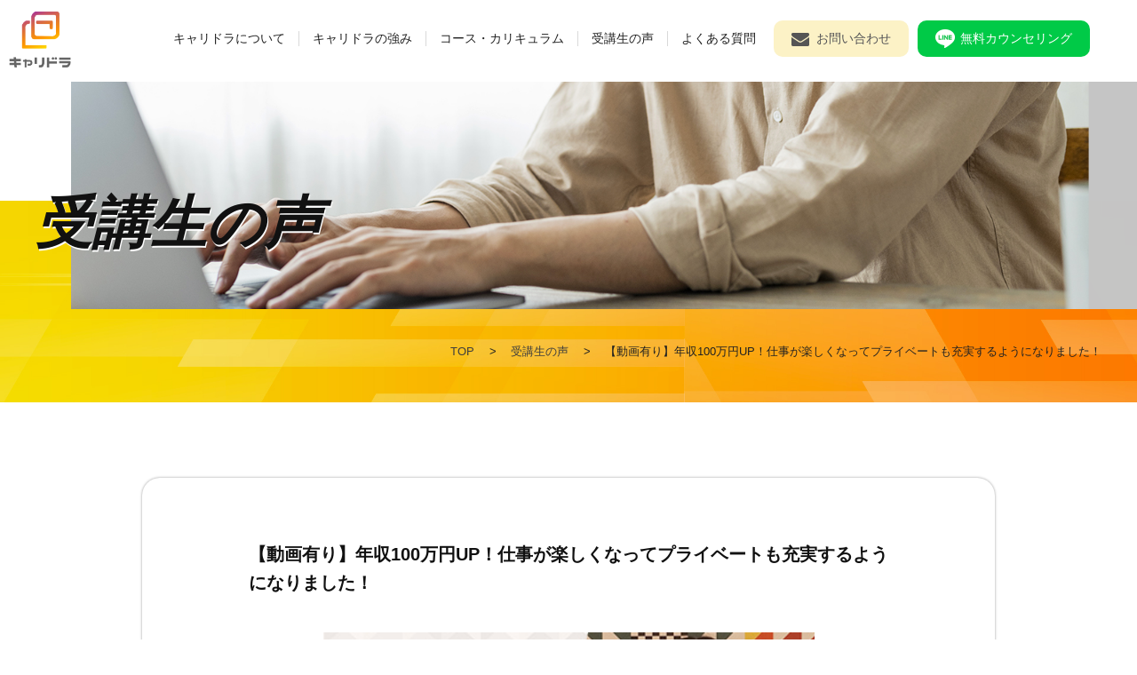

--- FILE ---
content_type: text/html; charset=UTF-8
request_url: https://careerdrive.jp/voice/post-1149/
body_size: 42368
content:
<!DOCTYPE html>
<html lang="ja">
<head>
<meta charset="UTF-8">

<style>.async-hide { opacity: 0 !important} </style>
<script>(function(a,s,y,n,c,h,i,d,e){s.className+=' '+y;h.start=1*new Date;
h.end=i=function(){s.className=s.className.replace(RegExp(' ?'+y),'')};
(a[n]=a[n]||[]).hide=h;setTimeout(function(){i();h.end=null},c);h.timeout=c;
})(window,document.documentElement,'async-hide','dataLayer',4000,
{'GTM-WGXTZ7K':true});</script>

<!-- Google Tag Manager -->
<script>(function(w,d,s,l,i){w[l]=w[l]||[];w[l].push({'gtm.start':
new Date().getTime(),event:'gtm.js'});var f=d.getElementsByTagName(s)[0],
j=d.createElement(s),dl=l!='dataLayer'?'&l='+l:'';j.async=true;j.src=
'https://www.googletagmanager.com/gtm.js?id='+i+dl;f.parentNode.insertBefore(j,f);
})(window,document,'script','dataLayer','GTM-WGXTZ7K');</script>
<!-- End Google Tag Manager -->

<meta name="robots" content="index,follow">
<meta name="viewport" content="width=device-width,initial-scale=1,maximum-scale=1,user-scalable=0">
<meta http-equiv="X-UA-Compatible" content="IE=edge">
<meta name="SKYPE_TOOLBAR" content="SKYPE_TOOLBAR_PARSER_COMPATIBLE">
<link rel="shortcut icon" href="/common/img/ico/favicon.ico">
<link rel="apple-touch-icon" href="/common/img/ico/apple-touch-icon.png" sizes="180x180">
<link rel="icon" href="/common/img/ico/android-chrome-192×192.png" sizes="192x192">
<link rel="preconnect" href="https://fonts.gstatic.com">
<link rel="stylesheet" href="https://fonts.googleapis.com/css2?family=Marcellus&display=swap" >
<link rel="stylesheet" href="https://fonts.googleapis.com/icon?family=Material+Icons">
<link rel="stylesheet" href="https://cdnjs.cloudflare.com/ajax/libs/slick-carousel/1.9.0/slick.css"/>
<link rel="stylesheet" href="https://cdnjs.cloudflare.com/ajax/libs/slick-carousel/1.9.0/slick-theme.css">
<link rel="stylesheet" href="https://unpkg.com/swiper@8/swiper-bundle.min.css"/>

<link rel="stylesheet" href="https://careerdrive.jp/app/wp-content/themes/careerdrive/css/style.css">
<link rel="stylesheet" href="https://careerdrive.jp/app/wp-content/themes/careerdrive/css/add.css">
<link rel="stylesheet" href="https://careerdrive.jp/app/wp-content/themes/careerdrive/css/home.css">
<link rel="stylesheet" href="https://careerdrive.jp/app/wp-content/themes/careerdrive/css/home02.css">
<link rel="stylesheet" href="https://careerdrive.jp/app/wp-content/themes/careerdrive/css/search.css">
<link rel="stylesheet" href="https://careerdrive.jp/app/wp-content/themes/careerdrive/css/course.css">

		<!-- All in One SEO 4.2.4 - aioseo.com -->
		<title>【動画有り】年収100万円UP！仕事が楽しくなってプライベートも充実するようになりました！ - キャリドラ | 転職・年収アップのパーソナルトレーニング</title>
		<meta name="robots" content="max-image-preview:large" />
		<link rel="canonical" href="https://careerdrive.jp/voice/post-1149/" />
		<meta name="generator" content="All in One SEO (AIOSEO) 4.2.4 " />
		<meta property="og:locale" content="ja_JP" />
		<meta property="og:site_name" content="キャリドラ｜キャリアアップ転職のためのトレーニング" />
		<meta property="og:type" content="article" />
		<meta property="og:title" content="【動画有り】年収100万円UP！仕事が楽しくなってプライベートも充実するようになりました！ - キャリドラ | 転職・年収アップのパーソナルトレーニング" />
		<meta property="og:url" content="https://careerdrive.jp/voice/post-1149/" />
		<meta property="og:image" content="https://careerdrive.jp/app/wp-content/uploads/2021/07/61dad88a173bce2efbcdf826475f4a15.jpg" />
		<meta property="og:image:secure_url" content="https://careerdrive.jp/app/wp-content/uploads/2021/07/61dad88a173bce2efbcdf826475f4a15.jpg" />
		<meta property="og:image:width" content="1200" />
		<meta property="og:image:height" content="630" />
		<meta property="article:published_time" content="2023-10-26T03:52:30+00:00" />
		<meta property="article:modified_time" content="2024-08-12T04:04:15+00:00" />
		<meta name="twitter:card" content="summary" />
		<meta name="twitter:title" content="【動画有り】年収100万円UP！仕事が楽しくなってプライベートも充実するようになりました！ - キャリドラ | 転職・年収アップのパーソナルトレーニング" />
		<meta name="twitter:image" content="https://careerdrive.jp/app/wp-content/uploads/2021/07/61dad88a173bce2efbcdf826475f4a15.jpg" />
		<script type="application/ld+json" class="aioseo-schema">
			{"@context":"https:\/\/schema.org","@graph":[{"@type":"WebSite","@id":"https:\/\/careerdrive.jp\/#website","url":"https:\/\/careerdrive.jp\/","name":"\u30ad\u30e3\u30ea\u30c9\u30e9 | \u8ee2\u8077\u30fb\u5e74\u53ce\u30a2\u30c3\u30d7\u306e\u30d1\u30fc\u30bd\u30ca\u30eb\u30c8\u30ec\u30fc\u30cb\u30f3\u30b0","description":"\u30ad\u30e3\u30ea\u30a2\u30a2\u30c3\u30d7\u8ee2\u8077\u306e\u305f\u3081\u306e\u30c8\u30ec\u30fc\u30cb\u30f3\u30b0\u30fb\u8ee2\u8077\u306e\u304a\u624b\u4f1d\u3044\u3092\u3059\u308b\u30ad\u30e3\u30ea\u30c9\u30e9\u300230\u4ee3\u3067\u5e74\u53ce200\u4e07\u30a2\u30c3\u30d7\u306e\u4e8b\u4f8b\u3042\u308a\u3001\u5927\u6575\u4f01\u696d\u51fa\u8eab\u306e\u4e00\u6d41\u8b1b\u5e2b\u304c\u4eba\u751f\u306e\u9078\u629e\u80a2\u3092\u5e83\u3052\u308b\u70ba\u306b\u500b\u5225\u3067\u5168\u9762\u30b5\u30dd\u30fc\u30c8\u3057\u307e\u3059\u3002","inLanguage":"ja","publisher":{"@id":"https:\/\/careerdrive.jp\/#organization"}},{"@type":"Organization","@id":"https:\/\/careerdrive.jp\/#organization","name":"\u30ad\u30e3\u30ea\u30c9\u30e9\uff5c\u53ce\u5165\u30a2\u30c3\u30d7\u306e\u305f\u3081\u306e\u30ad\u30e3\u30ea\u30a2\u30c8\u30ec\u30fc\u30cb\u30f3\u30b0","url":"https:\/\/careerdrive.jp\/"},{"@type":"BreadcrumbList","@id":"https:\/\/careerdrive.jp\/voice\/post-1149\/#breadcrumblist","itemListElement":[{"@type":"ListItem","@id":"https:\/\/careerdrive.jp\/#listItem","position":1,"item":{"@type":"WebPage","@id":"https:\/\/careerdrive.jp\/","name":"\u30db\u30fc\u30e0","description":"\u30ad\u30e3\u30ea\u30a2\u30a2\u30c3\u30d7\u8ee2\u8077\u306e\u305f\u3081\u306e\u30c8\u30ec\u30fc\u30cb\u30f3\u30b0\u30fb\u8ee2\u8077\u306e\u304a\u624b\u4f1d\u3044\u3092\u3059\u308b\u30ad\u30e3\u30ea\u30c9\u30e9\u300230\u4ee3\u3067\u5e74\u53ce200\u4e07\u30a2\u30c3\u30d7\u306e\u4e8b\u4f8b\u3042\u308a\u3001\u5927\u624b\u4f01\u696d\u51fa\u8eab\u306e\u4e00\u6d41\u8b1b\u5e2b\u304c\u4eba\u751f\u306e\u9078\u629e\u80a2\u3092\u5e83\u3052\u308b\u70ba\u306b\u500b\u5225\u3067\u5168\u9762\u30b5\u30dd\u30fc\u30c8\u3057\u307e\u3059\u3002","url":"https:\/\/careerdrive.jp\/"},"nextItem":"https:\/\/careerdrive.jp\/voice\/post-1149\/#listItem"},{"@type":"ListItem","@id":"https:\/\/careerdrive.jp\/voice\/post-1149\/#listItem","position":2,"item":{"@type":"WebPage","@id":"https:\/\/careerdrive.jp\/voice\/post-1149\/","name":"\u3010\u52d5\u753b\u6709\u308a\u3011\u5e74\u53ce100\u4e07\u5186UP\uff01\u4ed5\u4e8b\u304c\u697d\u3057\u304f\u306a\u3063\u3066\u30d7\u30e9\u30a4\u30d9\u30fc\u30c8\u3082\u5145\u5b9f\u3059\u308b\u3088\u3046\u306b\u306a\u308a\u307e\u3057\u305f\uff01","url":"https:\/\/careerdrive.jp\/voice\/post-1149\/"},"previousItem":"https:\/\/careerdrive.jp\/#listItem"}]},{"@type":"Person","@id":"https:\/\/careerdrive.jp\/author\/cshimizu-mchameleon-inc-net\/#author","url":"https:\/\/careerdrive.jp\/author\/cshimizu-mchameleon-inc-net\/","name":"\u6e05\u6c34\u3082\u306a","image":{"@type":"ImageObject","@id":"https:\/\/careerdrive.jp\/voice\/post-1149\/#authorImage","url":"https:\/\/secure.gravatar.com\/avatar\/e5c7e9db42e60c0e189c4d2c5048af14?s=96&d=mm&r=g","width":96,"height":96,"caption":"\u6e05\u6c34\u3082\u306a"}},{"@type":"WebPage","@id":"https:\/\/careerdrive.jp\/voice\/post-1149\/#webpage","url":"https:\/\/careerdrive.jp\/voice\/post-1149\/","name":"\u3010\u52d5\u753b\u6709\u308a\u3011\u5e74\u53ce100\u4e07\u5186UP\uff01\u4ed5\u4e8b\u304c\u697d\u3057\u304f\u306a\u3063\u3066\u30d7\u30e9\u30a4\u30d9\u30fc\u30c8\u3082\u5145\u5b9f\u3059\u308b\u3088\u3046\u306b\u306a\u308a\u307e\u3057\u305f\uff01 - \u30ad\u30e3\u30ea\u30c9\u30e9 | \u8ee2\u8077\u30fb\u5e74\u53ce\u30a2\u30c3\u30d7\u306e\u30d1\u30fc\u30bd\u30ca\u30eb\u30c8\u30ec\u30fc\u30cb\u30f3\u30b0","inLanguage":"ja","isPartOf":{"@id":"https:\/\/careerdrive.jp\/#website"},"breadcrumb":{"@id":"https:\/\/careerdrive.jp\/voice\/post-1149\/#breadcrumblist"},"author":"https:\/\/careerdrive.jp\/author\/cshimizu-mchameleon-inc-net\/#author","creator":"https:\/\/careerdrive.jp\/author\/cshimizu-mchameleon-inc-net\/#author","datePublished":"2023-10-26T03:52:30+09:00","dateModified":"2024-08-12T04:04:15+09:00"}]}
		</script>
		<!-- All in One SEO -->

<link rel='stylesheet' id='wp-block-library-css' href='https://careerdrive.jp/app/wp-includes/css/dist/block-library/style.min.css?ver=6.4.7' type='text/css' media='all' />
<style id='classic-theme-styles-inline-css' type='text/css'>
/*! This file is auto-generated */
.wp-block-button__link{color:#fff;background-color:#32373c;border-radius:9999px;box-shadow:none;text-decoration:none;padding:calc(.667em + 2px) calc(1.333em + 2px);font-size:1.125em}.wp-block-file__button{background:#32373c;color:#fff;text-decoration:none}
</style>
<style id='global-styles-inline-css' type='text/css'>
body{--wp--preset--color--black: #000000;--wp--preset--color--cyan-bluish-gray: #abb8c3;--wp--preset--color--white: #ffffff;--wp--preset--color--pale-pink: #f78da7;--wp--preset--color--vivid-red: #cf2e2e;--wp--preset--color--luminous-vivid-orange: #ff6900;--wp--preset--color--luminous-vivid-amber: #fcb900;--wp--preset--color--light-green-cyan: #7bdcb5;--wp--preset--color--vivid-green-cyan: #00d084;--wp--preset--color--pale-cyan-blue: #8ed1fc;--wp--preset--color--vivid-cyan-blue: #0693e3;--wp--preset--color--vivid-purple: #9b51e0;--wp--preset--gradient--vivid-cyan-blue-to-vivid-purple: linear-gradient(135deg,rgba(6,147,227,1) 0%,rgb(155,81,224) 100%);--wp--preset--gradient--light-green-cyan-to-vivid-green-cyan: linear-gradient(135deg,rgb(122,220,180) 0%,rgb(0,208,130) 100%);--wp--preset--gradient--luminous-vivid-amber-to-luminous-vivid-orange: linear-gradient(135deg,rgba(252,185,0,1) 0%,rgba(255,105,0,1) 100%);--wp--preset--gradient--luminous-vivid-orange-to-vivid-red: linear-gradient(135deg,rgba(255,105,0,1) 0%,rgb(207,46,46) 100%);--wp--preset--gradient--very-light-gray-to-cyan-bluish-gray: linear-gradient(135deg,rgb(238,238,238) 0%,rgb(169,184,195) 100%);--wp--preset--gradient--cool-to-warm-spectrum: linear-gradient(135deg,rgb(74,234,220) 0%,rgb(151,120,209) 20%,rgb(207,42,186) 40%,rgb(238,44,130) 60%,rgb(251,105,98) 80%,rgb(254,248,76) 100%);--wp--preset--gradient--blush-light-purple: linear-gradient(135deg,rgb(255,206,236) 0%,rgb(152,150,240) 100%);--wp--preset--gradient--blush-bordeaux: linear-gradient(135deg,rgb(254,205,165) 0%,rgb(254,45,45) 50%,rgb(107,0,62) 100%);--wp--preset--gradient--luminous-dusk: linear-gradient(135deg,rgb(255,203,112) 0%,rgb(199,81,192) 50%,rgb(65,88,208) 100%);--wp--preset--gradient--pale-ocean: linear-gradient(135deg,rgb(255,245,203) 0%,rgb(182,227,212) 50%,rgb(51,167,181) 100%);--wp--preset--gradient--electric-grass: linear-gradient(135deg,rgb(202,248,128) 0%,rgb(113,206,126) 100%);--wp--preset--gradient--midnight: linear-gradient(135deg,rgb(2,3,129) 0%,rgb(40,116,252) 100%);--wp--preset--font-size--small: 13px;--wp--preset--font-size--medium: 20px;--wp--preset--font-size--large: 36px;--wp--preset--font-size--x-large: 42px;--wp--preset--spacing--20: 0.44rem;--wp--preset--spacing--30: 0.67rem;--wp--preset--spacing--40: 1rem;--wp--preset--spacing--50: 1.5rem;--wp--preset--spacing--60: 2.25rem;--wp--preset--spacing--70: 3.38rem;--wp--preset--spacing--80: 5.06rem;--wp--preset--shadow--natural: 6px 6px 9px rgba(0, 0, 0, 0.2);--wp--preset--shadow--deep: 12px 12px 50px rgba(0, 0, 0, 0.4);--wp--preset--shadow--sharp: 6px 6px 0px rgba(0, 0, 0, 0.2);--wp--preset--shadow--outlined: 6px 6px 0px -3px rgba(255, 255, 255, 1), 6px 6px rgba(0, 0, 0, 1);--wp--preset--shadow--crisp: 6px 6px 0px rgba(0, 0, 0, 1);}:where(.is-layout-flex){gap: 0.5em;}:where(.is-layout-grid){gap: 0.5em;}body .is-layout-flow > .alignleft{float: left;margin-inline-start: 0;margin-inline-end: 2em;}body .is-layout-flow > .alignright{float: right;margin-inline-start: 2em;margin-inline-end: 0;}body .is-layout-flow > .aligncenter{margin-left: auto !important;margin-right: auto !important;}body .is-layout-constrained > .alignleft{float: left;margin-inline-start: 0;margin-inline-end: 2em;}body .is-layout-constrained > .alignright{float: right;margin-inline-start: 2em;margin-inline-end: 0;}body .is-layout-constrained > .aligncenter{margin-left: auto !important;margin-right: auto !important;}body .is-layout-constrained > :where(:not(.alignleft):not(.alignright):not(.alignfull)){max-width: var(--wp--style--global--content-size);margin-left: auto !important;margin-right: auto !important;}body .is-layout-constrained > .alignwide{max-width: var(--wp--style--global--wide-size);}body .is-layout-flex{display: flex;}body .is-layout-flex{flex-wrap: wrap;align-items: center;}body .is-layout-flex > *{margin: 0;}body .is-layout-grid{display: grid;}body .is-layout-grid > *{margin: 0;}:where(.wp-block-columns.is-layout-flex){gap: 2em;}:where(.wp-block-columns.is-layout-grid){gap: 2em;}:where(.wp-block-post-template.is-layout-flex){gap: 1.25em;}:where(.wp-block-post-template.is-layout-grid){gap: 1.25em;}.has-black-color{color: var(--wp--preset--color--black) !important;}.has-cyan-bluish-gray-color{color: var(--wp--preset--color--cyan-bluish-gray) !important;}.has-white-color{color: var(--wp--preset--color--white) !important;}.has-pale-pink-color{color: var(--wp--preset--color--pale-pink) !important;}.has-vivid-red-color{color: var(--wp--preset--color--vivid-red) !important;}.has-luminous-vivid-orange-color{color: var(--wp--preset--color--luminous-vivid-orange) !important;}.has-luminous-vivid-amber-color{color: var(--wp--preset--color--luminous-vivid-amber) !important;}.has-light-green-cyan-color{color: var(--wp--preset--color--light-green-cyan) !important;}.has-vivid-green-cyan-color{color: var(--wp--preset--color--vivid-green-cyan) !important;}.has-pale-cyan-blue-color{color: var(--wp--preset--color--pale-cyan-blue) !important;}.has-vivid-cyan-blue-color{color: var(--wp--preset--color--vivid-cyan-blue) !important;}.has-vivid-purple-color{color: var(--wp--preset--color--vivid-purple) !important;}.has-black-background-color{background-color: var(--wp--preset--color--black) !important;}.has-cyan-bluish-gray-background-color{background-color: var(--wp--preset--color--cyan-bluish-gray) !important;}.has-white-background-color{background-color: var(--wp--preset--color--white) !important;}.has-pale-pink-background-color{background-color: var(--wp--preset--color--pale-pink) !important;}.has-vivid-red-background-color{background-color: var(--wp--preset--color--vivid-red) !important;}.has-luminous-vivid-orange-background-color{background-color: var(--wp--preset--color--luminous-vivid-orange) !important;}.has-luminous-vivid-amber-background-color{background-color: var(--wp--preset--color--luminous-vivid-amber) !important;}.has-light-green-cyan-background-color{background-color: var(--wp--preset--color--light-green-cyan) !important;}.has-vivid-green-cyan-background-color{background-color: var(--wp--preset--color--vivid-green-cyan) !important;}.has-pale-cyan-blue-background-color{background-color: var(--wp--preset--color--pale-cyan-blue) !important;}.has-vivid-cyan-blue-background-color{background-color: var(--wp--preset--color--vivid-cyan-blue) !important;}.has-vivid-purple-background-color{background-color: var(--wp--preset--color--vivid-purple) !important;}.has-black-border-color{border-color: var(--wp--preset--color--black) !important;}.has-cyan-bluish-gray-border-color{border-color: var(--wp--preset--color--cyan-bluish-gray) !important;}.has-white-border-color{border-color: var(--wp--preset--color--white) !important;}.has-pale-pink-border-color{border-color: var(--wp--preset--color--pale-pink) !important;}.has-vivid-red-border-color{border-color: var(--wp--preset--color--vivid-red) !important;}.has-luminous-vivid-orange-border-color{border-color: var(--wp--preset--color--luminous-vivid-orange) !important;}.has-luminous-vivid-amber-border-color{border-color: var(--wp--preset--color--luminous-vivid-amber) !important;}.has-light-green-cyan-border-color{border-color: var(--wp--preset--color--light-green-cyan) !important;}.has-vivid-green-cyan-border-color{border-color: var(--wp--preset--color--vivid-green-cyan) !important;}.has-pale-cyan-blue-border-color{border-color: var(--wp--preset--color--pale-cyan-blue) !important;}.has-vivid-cyan-blue-border-color{border-color: var(--wp--preset--color--vivid-cyan-blue) !important;}.has-vivid-purple-border-color{border-color: var(--wp--preset--color--vivid-purple) !important;}.has-vivid-cyan-blue-to-vivid-purple-gradient-background{background: var(--wp--preset--gradient--vivid-cyan-blue-to-vivid-purple) !important;}.has-light-green-cyan-to-vivid-green-cyan-gradient-background{background: var(--wp--preset--gradient--light-green-cyan-to-vivid-green-cyan) !important;}.has-luminous-vivid-amber-to-luminous-vivid-orange-gradient-background{background: var(--wp--preset--gradient--luminous-vivid-amber-to-luminous-vivid-orange) !important;}.has-luminous-vivid-orange-to-vivid-red-gradient-background{background: var(--wp--preset--gradient--luminous-vivid-orange-to-vivid-red) !important;}.has-very-light-gray-to-cyan-bluish-gray-gradient-background{background: var(--wp--preset--gradient--very-light-gray-to-cyan-bluish-gray) !important;}.has-cool-to-warm-spectrum-gradient-background{background: var(--wp--preset--gradient--cool-to-warm-spectrum) !important;}.has-blush-light-purple-gradient-background{background: var(--wp--preset--gradient--blush-light-purple) !important;}.has-blush-bordeaux-gradient-background{background: var(--wp--preset--gradient--blush-bordeaux) !important;}.has-luminous-dusk-gradient-background{background: var(--wp--preset--gradient--luminous-dusk) !important;}.has-pale-ocean-gradient-background{background: var(--wp--preset--gradient--pale-ocean) !important;}.has-electric-grass-gradient-background{background: var(--wp--preset--gradient--electric-grass) !important;}.has-midnight-gradient-background{background: var(--wp--preset--gradient--midnight) !important;}.has-small-font-size{font-size: var(--wp--preset--font-size--small) !important;}.has-medium-font-size{font-size: var(--wp--preset--font-size--medium) !important;}.has-large-font-size{font-size: var(--wp--preset--font-size--large) !important;}.has-x-large-font-size{font-size: var(--wp--preset--font-size--x-large) !important;}
.wp-block-navigation a:where(:not(.wp-element-button)){color: inherit;}
:where(.wp-block-post-template.is-layout-flex){gap: 1.25em;}:where(.wp-block-post-template.is-layout-grid){gap: 1.25em;}
:where(.wp-block-columns.is-layout-flex){gap: 2em;}:where(.wp-block-columns.is-layout-grid){gap: 2em;}
.wp-block-pullquote{font-size: 1.5em;line-height: 1.6;}
</style>
<link rel='stylesheet' id='toc-screen-css' href='https://careerdrive.jp/app/wp-content/plugins/table-of-contents-plus/screen.min.css?ver=2106' type='text/css' media='all' />
<script type="text/javascript" src="https://careerdrive.jp/app/wp-includes/js/jquery/jquery.min.js?ver=3.7.1" id="jquery-core-js"></script>
<script type="text/javascript" src="https://careerdrive.jp/app/wp-includes/js/jquery/jquery-migrate.min.js?ver=3.4.1" id="jquery-migrate-js"></script>
		<style type="text/css" id="wp-custom-css">
			.page_course .tableWrap table .period  {
	vertical-align: baseline;!important
}

#main .page_course .tableWrap .table_head_in{
width:33.33333%!important;
}

.p-home-course__list{
	justify-content:center;
}

.p-home-course__item:nth-child(1){
    display: none;
}		</style>
		
<!-- Ptengine Tag -->
<script src="https://js.ptengine.jp/71bkrxni.js"></script>
<!-- End Ptengine Tag -->
</head>


<body class="">
<!-- Google Tag Manager (noscript) -->
<noscript><iframe src="https://www.googletagmanager.com/ns.html?id=GTM-WGXTZ7K"
height="0" width="0" style="display:none;visibility:hidden"></iframe></noscript>
<!-- End Google Tag Manager (noscript) -->
<div id="page">

<header id="header" role="banner"><div class="h-inner">
  <h1 id="logo"><a href="https://careerdrive.jp/"><img src="https://careerdrive.jp/app/wp-content/themes/careerdrive/img/logo.png" alt="キャリドラ"></a></h1>

  <nav id="gNav"><ul>
      <li class="item"><a href="https://careerdrive.jp/about/">キャリドラについて</a></li>
      <li class="item"><a href="https://careerdrive.jp/strength/">キャリドラの強み</a></li>
      <li class="item"><a href="https://careerdrive.jp/course/">コース・カリキュラム</a></li>
      <li class="item"><a href="https://careerdrive.jp/voice/">受講生の声</a></li>
      <li class="faq item"><a href="https://careerdrive.jp/faq/">よくある質問</a></li>
      <li class="contact"><a href="https://careerdrive.jp/contact/">お問い合わせ</a></li>
      <li class="line"><a href="https://careerdrive.jp/line/">無料カウンセリング</a></li>
  </ul></nav>
<!-- / #header --></div></header>
<article id="mainVisual" class="pageMain">
<p class="img slideL"><img src="https://careerdrive.jp/app/wp-content/themes/careerdrive/img/m_voice.jpg" alt="受講生の声"></p>
<header class="Headline">
  <h1>受講生の声</h1>
</header>
<div class="inner">
  <ul id="crumbs">
    <li itemscope itemtype="http://data-vocabulary.org/Breadcrumb">
      <a href="https://careerdrive.jp/" itemprop="url">
        <span itemprop="title">TOP</span>
      </a>　&gt;
    </li>
    <li>
      <a href="https://careerdrive.jp/voice/" itemprop="url">
      &ensp;&ensp;<span itemprop="title">受講生の声</span>
      </a>　&gt;
    </li>
    <li>&ensp;&ensp;【動画有り】年収100万円UP！仕事が楽しくなってプライベートも充実するようになりました！</li>
  </ul>
</div>
<!-- / #mainVisual --></article>



<div id="contents">

    <div id="main" role="main">


<article class="page"><div class="inner">
  <section class="sec faq l-section js-scrollAnimation">
    <div class="voiceData">
      <header class="p-voice-single__header">
        <h1 class="p-voice-single__header-ttl">【動画有り】年収100万円UP！仕事が楽しくなってプライベートも充実するようになりました！</h1>
        <div class="p-voice-single__header-thumb">
                    <img src="https://careerdrive.jp/app/wp-content/uploads/2023/10/tomoka_konaka.jpg" alt="">
        </div>
                  <div class="c-career01">
              <div class="c-career01__item c-career01__item--before">
                <p class="c-career01__item-head">before</p>
                <p class="c-career01__item-job">派遣</p>
                <dl class="c-career01__income">
                  <dt>年収</dt>
                  <dd>250万円</dd>
                </dl>
              </div>
              <div class="c-career01__item c-career01__item--after">
                <p class="c-career01__item-head">after</p>
                <p class="c-career01__item-job">企画職</p>
                <dl class="c-career01__income">
                  <dt>年収</dt>
                  <dd>350万円</dd>
                </dl>
              </div>
            </div>
              </header>
      <div class="body">
                  <div classd="p-voice-single__free">
            <p><span style="text-decoration: underline;"><strong>転職前の会社はどのような会社でしたか？</strong></span></p>
<p><span style="font-weight: 400;">すごくやりがいもあるし自分でも天職だなっていう風には感じていたんですけれども、漠然と給料面であったりとか働き方について不満があって早く辞めたいとか明日も仕事ダルいなとかって、みんなで言い合うのがステータスになってるみたいな状態でした。</span></p>
<p>&nbsp;</p>
<p><span style="text-decoration: underline;"><strong>転職前の会社で不安や不満に思っていたことは何ですか？</strong></span></p>
<p><span style="font-weight: 400;">コロナ禍になった時に周りの他の職種の人たちがリモートワークになったり自宅待機になったりしていく中で、出ていかないと働けないしお給料も貰えないっていうソーシャルワーカーだったっていう部分に自分の中で不安に感じる部分が大きくて、同じような事態が起きたらとか自分自身の体に不調があったりした時に、もしかしたら働けなくなるんじゃないかって思うようになって、いつでもどこでもPC1つあったらできる仕事だったりとかそういうスキルを何か身につけられたらいいなって思って、転職したいなっていう風に感じました。</span></p>
<p>&nbsp;</p>
<p><span style="text-decoration: underline;"><strong>キャリドラを受ける前は、転職に対してどう思っていましたか？</strong></span></p>
<p><span style="font-weight: 400;">どんな業種とか職種があるのかさえ分からないし、自分にとってどういう仕事が合うのかも全然分からなくて、本当に何から手をつけたらいいんだろうっていう不安をずっと抱えてました。</span></p>
<p>&nbsp;</p>
<p><span style="text-decoration: underline;"><strong>なかなか転職に踏み出せなかった理由は何ですか？</strong></span></p>
<p><span style="font-weight: 400;">具体的に何をしたらいいかっていうところが、全然分からなくて転職エージェントにも頼んでみたりはしたんですけれども、転職させることっていうのが目的になっているので、自分の中で納得して転職したいのにそこが叶わないっていう部分で転職を諦めたりしていました。</span></p>
<p>&nbsp;</p>
<p><span style="text-decoration: underline;"><strong>キャリドラの無料カウンセリングを受けた理由は何ですか？</strong></span></p>
<p><span style="font-weight: 400;">具体的にどういった方法で転職へ導いていってくれるのか、どういったことをやってくれるのかっていう部分を知りたかったのと、実際の金額感がトータルいくらになるのかとか、どういう風に支払いをしていくのかっていう部分を知りたいなと思って無料カウンセリングを受けました。</span></p>
<p>&nbsp;</p>
<p><span style="text-decoration: underline;"><strong>自己投資するのに葛藤はありましたか？</strong></span></p>
<p><span style="font-weight: 400;">はい、ありました。わかりやすく物が手に入るんだとか自分の外見が変わるんだとか何か目に見える形で対価があるものではなかったので、本当に自分の納得のいく対価が得られるのかなっていう部分は不安に感じていました。</span></p>
<p>&nbsp;</p>
<p><span style="text-decoration: underline;"><strong>自己投資は大事だとどんな時に気づきましたか？</strong></span></p>
<p><span style="font-weight: 400;">セッションを受けている中ではなかなかそこの部分を感じたりとかはなかったんですけど、転職先が決まって実際に働き始めたときに、自分が楽しく働けてるっていう現状を見て自己投資してよかったなっていう実感があったのと、あの時間ってすごい大事だったなっていうのを改めて感じました。</span></p>
<p>&nbsp;</p>
<p><strong><span style="text-decoration: underline;">キャリドラに自己投資をしてよかったですか？</span></strong></p>
<p><span style="font-weight: 400;">私の場合は学生時代にしっかりと自己分析だったりとか企業研究みたいな部分をやってきてなかったのでそういった部分がしっかりやれて、自分の中で曖昧だったものや自分の理想とするものだったりとか、こういう風に生きたいっていう部分が明確になったところが大きいなと思っていて、そこが明確になってくると何事にも前向きに取り組めるようになって、１つずつ目標を立てながら、成功を達成していく感覚があって１つ１つがより自信になるので、また新しい目標を立ててまた向かっていくみたいになっていくところが、本当によかったなって思います。</span></p>
<p>&nbsp;</p>
<p><span style="text-decoration: underline;"><strong>受講して印象的なトレーニング、カリキュラムは何でしたか？</strong></span></p>
<p><span style="font-weight: 400;">自己分析のパートが全体的に印象的で、大事なパートだったなっていう風に思っています。そこがしっかりやれていたので実際に面接を受ける時にも想定してない質問に対しても自然と、あの時ああいう風にこう考えてたなとか、こういう強みが自分にはあったなっていうところをスッと引き出しから出せる感覚があったので、後々しっかりやれてよかったなと感じました。</span></p>
<p>&nbsp;</p>
<p><span style="text-decoration: underline;"><strong>転職してよかったことは何ですか？</strong></span></p>
<p><span style="font-weight: 400;">一番は仕事が楽しくなったことですかね。仕事が楽しくなったのでプライベートも充実するし日曜の夜とかもなんか嫌だなって思わずにその日寝れるので両方が充実して、毎日が楽しく過ごせるようになったなっていう感覚があります。</span></p>
<p>&nbsp;</p>
<p><span style="text-decoration: underline;"><strong>給与は上がりましたか？</strong></span></p>
<p><span style="font-weight: 400;">転職活動をするために一旦、派遣会社で働いていたんですけども、そのまま働き続けてたらってところから考えると100万円くらいは上がりました。</span></p>
<p>&nbsp;</p>
<p><span style="text-decoration: underline;"><strong>キャリドラを受講する前と後で一番変わったことを教えてください。</strong></span></p>
<p><span style="font-weight: 400;">仕事に対する取り組み方が変わったなって思います。前の仕事の時は仕事やだなとかまた新しい仕事を振られたとか思ってたんですけど、今はどうしたら自分のスキルがアップするかなとかそのために今どういうことをしたらいいですかとか自分に足りない部分を教えてくださいって、上司とか先輩に聞いたりする自分がいて自分でもちょっと驚くくらいの変化であります。</span></p>
<p>&nbsp;</p>
<p><span style="text-decoration: underline;"><strong>転職後に嬉しかったことはありますか？</strong></span></p>
<p><span style="font-weight: 400;">仕事に対して自分が前向きになってる状況を嬉しく感じています。普段リモートワークでオンラインでやってるんですけど、研修がオフラインであった時に楽しみにしている自分がいて、研修を楽しみだなって思ったこと今まであったかなって思ってる部分だったりとか、研修が木曜と金曜にあったんですけど、金曜の朝に研修会場までいく時になんか日曜日だと勘違いしていて、ふと研修を休みだと思っているっていうところに驚いていて吸収するものもあるしもちろんお遊びとかではなかったんですけど、研修の内容もすごい楽しいというか面白いなって感じる部分があって、その週はお休みがよかったくらいの気持ちでした。そこが結構自分としてはびっくりしながらも嬉しい変化だなって思います。</span></p>
<p>&nbsp;</p>
<p><span style="text-decoration: underline;"><strong>これからどんな人生にできそうですか？</strong></span></p>
<p><span style="font-weight: 400;">もう今もそうですけど、毎日楽しく過ごせそうだし目標に向かって1つずつ自分できることが増えていくっていう喜びを感じながら楽しく毎日を過ごしていけそうだなって思います。</span></p>
<p>&nbsp;</p>
<p><span style="text-decoration: underline;"><strong>キャリドラの受講を検討中の方に一言お願いいたします！</strong></span></p>
<p><span style="font-weight: 400;">いつか辞めたいなとか仕事ダルいなぁとか嫌だなって思いながら仕事をしてる自分が嫌で転職しようって思ったんですけど、まさかこんなに仕事が楽しいとか仕事が嫌じゃない世界があるとは思っていなくて、そういう世界があるんだっていうことに驚きながらもそういう風に働ける人がいっぱい増えていったらいいなっていう風に思っているので、少しでも現状を変えたいなって思ってる人はぜひ一歩踏み出してみてほしいなって思います。</span></p>
<p><span style="font-weight: 400;">それは本当に簡単なことじゃないし1人でできるものでもないなっていう風に感じているので、ぜひキャリドラを頼ってみてもいいのかなって思います。</span></p>
<p><span style="font-weight: 400;">そこに投資したら全力でサポートしてくれるっていうところは間違いないので信用してもいいのかなって思います。</span></p>
<p>&nbsp;</p>
<p><iframe src="//www.youtube.com/embed/HqXJsiG0_Es" width="560" height="314" allowfullscreen="allowfullscreen"></iframe></p>
          </div>
                      </div>
    </div>
  </section>

  <article id="contact">
  <section class="contact-inner l-section js-scrollAnimation">
    <h2><span>まずは</span><span>無料カウンセリングへ！</span></h2>
    <p>キャリドラの無料カウンセリングでは、<br class="viewSp">お仕事のご状況や目標の年収、<br>理想のライフスタイルなどについて<br class="viewSp">お伺いし、それを達成するための<br class="viewSp">明確な転職プランを立案いたします。<br>仕事について、キャリアについて、<br class="viewSp">どんなご相談でも大歓迎です！ </p>
    <p class="text-center contact_btn_copy">簡単3ステップで完了</p>
    <p class="footer-contact-btn button line"><a href="https://careerdrive.jp/line/">無料カウンセリングに申し込む<span class="material-icons">arrow_forward</span></a></p>
  </section>
<!-- / .contact --></article>
<div class="prevNextPost">
<a href="https://careerdrive.jp/voice/post-1144/" rel="prev">&laquo; 前の記事へ</a>
<a href="https://careerdrive.jp/voice/post-1152/" rel="next">次の記事へ &raquo;</a></div>
<div class="button-wrap">
  <div class="button"><a href="https://careerdrive.jp/voice/">受講生の声一覧へ　<span class="material-icons">arrow_forward</span></a></div>
  <p class="voiceLineBtn button v-up-tb"><a href="https://careerdrive.jp/line/" class="voiceLineBtnLink">無料カウンセリングに申し込む</a></p>
</div>

<!-- / .page --></div></article>



<!-- / #main -->
</div>
<!-- / #contents -->
</div>


  <nav class="pageNav">
    <div class="inner"><ul class="f-container menu4">
    <li class="opacity"><a href="https://careerdrive.jp/about/">キャリドラについて<p class="img"><img src="https://careerdrive.jp/app/wp-content/themes/careerdrive/img/n_page_about.png" alt=""></p></a></li>
    <li class="opacity"><a href="https://careerdrive.jp/strength/">キャリドラの強み<p class="img"><img src="https://careerdrive.jp/app/wp-content/themes/careerdrive/img/n_page_strength.png" alt=""></p></a></li>
    <li class="opacity"><a href="https://careerdrive.jp/course/">コース・カリキュラム<p class="img"><img src="https://careerdrive.jp/app/wp-content/themes/careerdrive/img/n_page_course.png" alt=""></p></a></li>
    <li class="opacity"><a href="https://careerdrive.jp/faq/">よくある質問<p class="img"><img src="https://careerdrive.jp/app/wp-content/themes/careerdrive/img/n_page_faq.png" alt=""></p></a></li>
  <!-- / .pageNav --></ul>
    </div>
  </nav>
<footer id="footer" role="contentinfo">
  <div class="f-container">
    <div class="flexitem2 c-img">
      <img src="https://careerdrive.jp/app/wp-content/themes/careerdrive/img/bg_footer.jpg" alt="">
    </div>
    <div class="flexitem2 c-txt">
      <h3>
                  <span class="co-b">一度きりの人生、</span>
                  <br><span class="co-b">理想の毎日を自分で選ぶ。</span>
                  <br><span class="co-b">転職のプロと一緒なら、あなたも。</span>
              </h3>
    </div>
  </div>

  <div class="inner">

    <h1><a href="https://careerdrive.jp/"><img src="https://careerdrive.jp/app/wp-content/themes/careerdrive/img/logo.png" alt="キャリドラ"></a></h1>

    <nav class="fNav">
      <ul>
        <li class="item"><a href="https://careerdrive.jp/about/">キャリドラについて</a></li>
        <li class="item"><a href="https://careerdrive.jp/strength/">キャリドラの強み</a></li>
        <li class="item"><a href="https://careerdrive.jp/course/">コース・カリキュラム</a></li>
        <li class="item"><a href="https://careerdrive.jp/voice/">受講生の声</a></li>
        <li class="item"><a href="https://careerdrive.jp/faq/">よくある質問</a></li>
        <li class="item"><a href="https://careerdrive.jp/news/">ニュース</a></li>
        <li class="item"><a href="https://careerdrive.jp/privacy-policy/">プライバシーポリシー</a></li>
        <li class="item"><a href="https://careerdrive.jp/tokusyo/">特定商取引法に基づく表記</a></li>
        <li class="item"><a href="https://careerdrive.jp/tips/" target="_blank" rel="noopener noreferrer">キャリアチェンジ関連情報</a></li>
        <li class="item"><a href="https://careerdrive.jp/helpdesk/">お客様相談窓口</a></li>
      </ul>
      <ul>
        <li class="contact"><a href="https://careerdrive.jp/contact/">お問い合わせ</a></li>
        <li class="line"><a href="https://careerdrive.jp/line/">無料カウンセリング</a></li>
      </ul>
      <div class="ftInfo">
        <p class=""><strong>受講生相談窓口</strong><br>03-6824-4807</p><p class=""><strong>受付日時</strong><br>平日：10：00〜18：00<br>土日：10：00〜16：00<br>※祝日・振替休日・年末年始（別途お知らせいたします）は除く</p>
      </div>
      <p class="ft-company"><a href="https://chameleon-inc.net/" target="_blank" rel="noopener noreferrer">運営会社（外部リンク）</a></p>
    <!-- / .fNav --></nav>
  </div>
<div class="ftInfo onlySp">
    <p class=""><strong>受講生相談窓口</strong><br>03-6824-4807</p><p class=""><strong>受付日時</strong><br>平日：10：00〜18：00 <br>土日：10：00〜16：00<br>※祝日・振替休日・年末年始（別途お知らせいたします）は除く</p>
  </div>
  <p id="copyright">&copy; chameleon</p>

<p class="js_pagetop pageTop"><a href="#page"><span class="material-icons">arrow_upward</span></a></p>
<!-- / #footer --></footer>

<aside id="fNav">
  <ul class="menu2 f-container">
        <li class="contact"><a href="https://careerdrive.jp/contact/">お問い合わせ</a></li>
    <li class="line"><a href="https://careerdrive.jp/line/">無料カウンセリング</a></li>
      </ul>
<!-- / #fNav --></aside>

<div class="btn_box visible-xs">
  <div class="menu_btn">
    <span></span>
  </div>
<!-- /.btn_box --></div>

<div class="drawer"><div class="inner">
    <nav id="nav">
      <ul>
        <li class="item"><a href="https://careerdrive.jp/about/">キャリドラについて</a></li>
        <li class="item"><a href="https://careerdrive.jp/strength/">キャリドラの強み</a></li>
        <li class="item"><a href="https://careerdrive.jp/course/">コース・カリキュラム</a></li>
        <li class="item"><a href="https://careerdrive.jp/voice/">受講生の声</a></li>
        <li class="item"><a href="https://careerdrive.jp/faq/">よくある質問</a></li>
        <li class="item"><a href="https://careerdrive.jp/news/">ニュース</a></li>
        <li class="item"><a href="https://careerdrive.jp/helpdesk/">お客様相談窓口</a></li>
       </ul>
       <ul class="aside">
        <li class="item"><a href="https://careerdrive.jp/privacy-policy/">プライバシーポリシー</a></li>
        <li class="item"><a href="https://careerdrive.jp/tokusyo/">特定商取引法に基づく表記</a></li>
        <li class="item"><a href="https://careerdrive.jp/tips/" target="_blank" rel="noopener noreferrer">キャリアチェンジ関連情報</a></li>
      </ul>
      <ul>
        <li class="contact"><a href="https://careerdrive.jp/contact/">お問い合わせ</a></li>
        <li class="line"><a href="https://careerdrive.jp/line/">無料カウンセリング</a></li>
      </ul>
    </nav>
<!-- /.drawer --></div></div>
</div>

<script type="text/javascript" id="toc-front-js-extra">
/* <![CDATA[ */
var tocplus = {"visibility_show":"show","visibility_hide":"hide","width":"Auto"};
/* ]]> */
</script>
<script type="text/javascript" src="https://careerdrive.jp/app/wp-content/plugins/table-of-contents-plus/front.min.js?ver=2106" id="toc-front-js"></script>
<script src="https://code.jquery.com/jquery-1.11.3.min.js"></script>
<script src="https://cdnjs.cloudflare.com/ajax/libs/slick-carousel/1.9.0/slick.min.js"></script>
<script src="https://unpkg.com/swiper@8/swiper-bundle.min.js"></script>
<script src="https://unpkg.com/micromodal/dist/micromodal.min.js"></script>
<script src="https://careerdrive.jp/app/wp-content/themes/careerdrive/js/script.js" charset="utf-8"></script>
<script src="https://careerdrive.jp/app/wp-content/themes/careerdrive/js/add.js" charset="utf-8"></script>
</body>
</html>

--- FILE ---
content_type: text/css
request_url: https://careerdrive.jp/app/wp-content/themes/careerdrive/css/style.css
body_size: 73776
content:
@charset "UTF-8";
/* Reset Style */
html {
  overflow-y: scroll;
}
body {
  line-height: 1;
}
/* html5doctor.com Reset Stylesheet v1.6.1
Last Updated: 2010-09-17 Author: Richard Clark - http://richclarkdesign.com Twitter: @rich_clark */
html, body, div, span, object, iframe,
h1, h2, h3, h4, h5, h6, p, blockquote, pre,
abbr, address, cite, code,
del, dfn, em, img, ins, kbd, q, samp,
small, strong, sub, sup, var,
b, i,
dl, dt, dd, ol, ul, li,
fieldset, form, label, legend,
table, caption, tbody, tfoot, thead, tr, th, td,
article, aside, canvas, details, figcaption, figure,
footer, header, hgroup, menu, nav, section, summary,
time, mark, audio, video {
  margin: 0;
  padding: 0;
  border: 0;
  outline: 0;
  vertical-align: baseline;
  background: transparent;
}
h1, h2, h3, h4, h5, h6 { color: #111; font-size: 120%; }
article, aside, details, figcaption, figure,
footer, header, hgroup, menu, nav, section {
  display: block;
}
ul {
  list-style: none;
}
blockquote, q {
  quotes: none;
}
blockquote:before, blockquote:after,
q:before, q:after {
  content: '';
  content: none;
}
b { font-weight: normal; }
em { font-style: normal; color: #111; }
a {
  margin: 0;
  padding: 0;
  vertical-align: baseline;
  background: transparent;
}
ins {
  background-color: #ff9;
  color: #000;
  text-decoration: none;
}
mark {
  background-color: #ff9;
  color: #000;
  font-style: italic;
  font-weight: bold;
}
del {
  text-decoration: line-through;
}
abbr[title], dfn[title] {
  border-bottom: 1px dotted;
  cursor: help;
}
table {
  border-collapse: collapse;
  border-spacing: 0;
}
hr {
  display: block;
  height: 1px;
  border: 0;
  border-top: 1px solid #cccccc;
  margin: 1em 0;
  padding: 0;
}
input, select {
  vertical-align: middle;
}
/* YUI 3.4.1 (build 4118) Copyright 2011 Yahoo! Inc. All rights reserved.
Licensed under the BSD License. http://yuilibrary.com/license/ */
body {
  font: 13px/1.231 arial,helvetica,clean,sans-serif;
  -webkit-text-size-adjust: 100%;
  *font-size: small;
  *font: x-small;
}
select, input, button, textarea {
  font: 99% arial,helvetica,clean,sans-serif;
}
table {
  font-size: inherit;
  font: 100%;
}
pre, code, kbd, samp, tt {
  font-family: monospace;
  *font-size: 108%;
  line-height: 100%;
}
/*----------------------------------------------------
  element style
----------------------------------------------------*/
html {
  font-size: 62.5%;
}
body {
  color: #222;
  font-family: 'Lato', 'Noto Sans JP', 'ヒラギノ角ゴ ProN', 'Hiragino Kaku Gothic ProN', 'メイリオ', Meiryo, 'ＭＳ Ｐゴシック', 'MS PGothic', sans-serif;
}
input, textarea {
  font-family: 'Lato', 'Noto Sans JP', 'ヒラギノ角ゴ ProN', 'Hiragino Kaku Gothic ProN', 'メイリオ', Meiryo, 'ＭＳ Ｐゴシック', 'MS PGothic', sans-serif;
}
* html body, * html input, * html textarea {
  font-family: "ＭＳ Ｐゴシック", "MS PGothic", Sans-Serif;
}
.eng { font-family: 'Marcellus', sans-serif; letter-spacing: 4px; }
.mc{
  font-family:  "游明朝体", "Yu Mincho", YuMincho, "ヒラギノ明朝 Pro", "Hiragino Mincho ProN", "HG明朝E", "ＭＳ Ｐ明朝", "ＭＳ 明朝", serif;
  /font-family:"ＭＳ Ｐ明朝", "MS PMincho", "ヒラギノ明朝 Pro W3", "Hiragino Mincho Pro", serif;
  letter-spacing:1px;
}
a, a:link {
  color: #3e3e3e;
  text-decoration: none;
  -webkit-transition: all 0.2s linear;
  transition: all 0.2s linear;
}
a:visited {
  text-decoration:  none;
  color: #3e3e3e;
}
a:hover {
  text-decoration: none;
  color: #6e6e6e;
}
img {
  line-height: 1;
  font-size: 0;
  vertical-align: top;
  height: auto;
  touch-callout:none;
  user-select:none;
  -webkit-touch-callout:none;
  -webkit-user-select:none;
  -moz-touch-callout:none;
  -moz-user-select:none;
}
input, textarea {
  padding: 10px 15px;
  border-radius: 2px;
  margin: 0;
  background-: #fff;
  border: 1px solid #fff;
}
.jInput {
  border: 1px solid #A7A6AA;
}
.jFocus {
  outline: medium none !important;
  background-color: #fff !important;
  border-color: #6ddeff !important;
}
.jFocus {
  box-shadow: 0 0 3px rgba(82, 168, 236, 0.5);
  -webkit-box-shadow: 0 0 3px rgba(82, 168, 236, 0.5);
  -moz-box-shadow: 0 0 3px rgba(82, 168, 236, 0.5);
  -ms-box-shadow: 0 0 3px rgba(82, 168, 236, 0.5);
  -o-box-shadow: 0 0 3px rgba(82, 168, 236, 0.5);
  border-color: rgba(82, 168, 236, 0.75) !important;
}
input[type="radio"], input[type="checkbox"] {
  margin-right: 5px;
  vertical-align: baseline;
  border-style: none;
}
label {
  margin-right: 15px;
}
.opacity a:hover { opacity: .6; transition: 1s; }
.imgArea {
  overflow: hidden;
  margin-bottom: 20px;
}
.txtArea { overflow: hidden; }
.red { color: #DE0000 !important; font-weight: bold; }
.inline_block, #main .wp-pagenavi a, #main .wp-pagenavi span, #main .wp-pagenavi .alignleft, #main .wp-pagenavi .center, #main .wp-pagenavi .alignright {
  display: inline-block;
  *display: inline;
  *zoom: 1;
}
.fr,.imgR,.alignright {
  float: right;
  margin: 0 0 20px 3em;
}
.fl,.imgL,.alignleft {
  float: left;
  margin: 0 3em 20px 0;
}
.imgC,.tC,.btn,.aligncenter {
  text-align: center;
}
.imgC,.aligncenter {
  display: block;
  margin-left: auto;
  margin-right: auto;
}
ul.nl,.newsData .body ul  {
  list-style: disc;
  margin-left: 30px;
  margin-bottom: 20px;
}
ol.nl,.newsData .body ol  {
  list-style: decimal;
  margin-left: 30px;
  margin-bottom: 20px;
}
.imgC img { width: 100%; height: auto; }
.imgL img,.alignleft img,.imgR img,.alignright img { width: 100%; height: auto; }
.pcN { display: none; }
@media screen and (max-width:959px){
  .imgL,.imgR { width: 50%; }
}
@media screen and (max-width:600px){
  .fl,.imgL,.alignleft,.fr,.imgR,.alignright { float: none; width: 100%; margin: 0 0 15px; }
  .pcN { display: inherit; }
  .spN { display: none; }
}
table {
  width: 100%;
  margin: 0 auto 20px;
  border-collapse: collapse;
}
th, td {
  padding: 20px;
  vertical-align: top;
  border-bottom: 1px solid #ddd;
}
th { width: 28%; text-align: left; }

/* CSSアニメーションの指定 */
.slideTin { opacity: 0; }
.Headline {
  animation: SlideIn 1.6s forwards;
}
.slideL {
  animation: slideL 1.6s forwards;
}
.slideT {
  animation: SlideT 1.6s forwards;
  animation-fill-mode:forwards;
}
.l-section {
  opacity: 0;
  transform: translate3d(0, 100px, 0);
  transition: opacity 1.5s, transform 1.5s;
}
.is-animated {
  opacity: 1;
  transform: translate3d(0, 0, 0);
}
@keyframes SlideIn {
  0% {
    opacity: 0;
    transform: translateX(64px);
  }
  100% {
    opacity: 1;
    transform: translateX(0);
  }
}
@keyframes slideL {
  0% {
    opacity: 0;
    transform: translateX(-64px);
  }
  100% {
    opacity: 1;
    transform: translateX(0);
  }
}
@keyframes SlideT {
  0% {
    opacity: 0;
    transform: translateY(64px);
  }
  100% {
    opacity: 1;
    transform: translateY(0);
  }
}

/*----------------------------------------------------
  #page
----------------------------------------------------*/
#page {
  width: 100%;
  font-size: 16px;
  font-size: 1.6rem;
  padding-top: 92px;
  -webkit-transition: all 400ms cubic-bezier(1.000, 0.000, 0.000, 1.000);
     -moz-transition: all 400ms cubic-bezier(1.000, 0.000, 0.000, 1.000);
       -o-transition: all 400ms cubic-bezier(1.000, 0.000, 0.000, 1.000);
          transition: all 400ms cubic-bezier(1.000, 0.000, 0.000, 1.000); /* easeInOutExpo */

  -webkit-transition-timing-function: cubic-bezier(1.000, 0.000, 0.000, 1.000);
     -moz-transition-timing-function: cubic-bezier(1.000, 0.000, 0.000, 1.000);
       -o-transition-timing-function: cubic-bezier(1.000, 0.000, 0.000, 1.000);
          transition-timing-function: cubic-bezier(1.000, 0.000, 0.000, 1.000); /* easeInOutExpo */
}
.inner {
  width: 1200px;
  margin: 0 auto;
  overflow: hidden;
}
@media screen and (max-width: 1000px) {
  #page { font-size: 110%; }
}
/*----------------------------------------------------
  ボタン関係
--------------------------------------------------- */
.button { text-align: center; position: relative; }
.material-icons { font-size: 100%; }
.button .material-icons { position: absolute; top: 40%; right: 20px; }
.button a, a.buttonIn,.btnArea input,.btnArea button  {
  padding: 20px 100px;
  background-color: #222;
  border: 1px solid #222;
  color: #fff;
  border-radius: 100px;
  vertical-align: bottom;
  display: inline-flex;
  align-items: center;
  position: relative;
  cursor: pointer;
}
.btnArea input[type="submit"][name="submitBack"] {
  background-color: #555;
}
.btnArea button[name="mwform_bsubmit"] {
  background-color: #E11D1D;
  border-color: #E11D1D;
}
.button a:hover, a.buttonIn:hover,.btnArea input:hover,.btnArea button:hover {
  background: none;
  color: #222;
  cursor: pointer;
}
.btnArea input[type="submit"][name="submitBack"]:hover {
  background: none;
}
.button a:hover:before, a.buttonIn:hover:before,.btnArea input:hover:before,.btnArea button:hover:before {
  -webkit-transform: scale(1);
  transform: scale(1);
}
a.buttonIn {
  padding: 10px 20px;
  font-size: 85%;
  line-height: 130%;
}
#contact .btnArea { text-align: center; margin: 30px 0; }
#contact .btnArea input {
  background: #333;
  margin: 0 10px;
}
#contact .btnArea input[name=submitBack] {
    background: #bbb;
}

/*----------------------------------------------------
  ヘッダー
----------------------------------------------------*/
#header { width: 100%; position: fixed; top: 0; left: 0; z-index: 1; }
.h-inner { background-color: #fff; overflow: hidden; padding: 10px 20px; }
#logo { width: 70px; float: left; }
#logo img { width: 100%; height: auto; }
#gNav { width: 1170px; padding-top: 25px; float: right; }
#gNav ul { display: flex; flex-flow: row; }
#gNav a {
  display: inline-block;
  padding: 0 15px;
  color: #222;
  border-right: 1px solid #D9D9D9;
  position: relative;
  margin-bottom: 1em;
}
#gNav .item a:hover:before {
  content: '';
  position: absolute;
  left: 50%;
  bottom: -15px;/*線の上下位置*/
  display: inline-block;
  width: 90%;/*線の長さ*/
  height: 3px;/*線の太さ*/
  -webkit-transform: translateX(-50%);
  transform: translateX(-50%);/*位置調整*/
  background-color: #222;
}
#gNav .faq a { border-right: none; }
#gNav .contact a,#gNav .line a,
#nav .contact a,#nav .line a,
.fNav .contact a,.fNav .line a {
  color: #fff;
  padding: 12px 20px;
  margin: -12px 5px 0;
  border-radius: 10px;
  border-right: none;
}
#gNav .contact a,#nav .contact a,.fNav .contact a {
  color: #555557;
  background: #FCF2C6 url(../img/icon_contact.png) no-repeat 20px 14px;
  padding-left: 48px;
}
#gNav .contact a:hover,#nav .contact a:hover,.fNav .contact a:hover { background-color: #FFEE98; }
#gNav .line a,#nav .line a,.fNav .line a {
  background: #00CA47 url(../img/icon_line-small.png) no-repeat 20px 10px;
  padding-left: 48px;
  margin-right: 0;
}
#gNav .line a:hover,#nav .line a:hover,.fNav .line a:hover { background-color: #00B63B; }
@media screen and (max-width:1340px){
  .h-inner { padding: 10px; }
  #gNav { width: 1090px; font-size: 90%; }
}
.btn_box {
  width: 60px;
  height: 60px;
  background: #FAD232;
  position: fixed;
  z-index: 90;
  top: 0;
  right: 0;
  display: none;
}
.menu_btn {
    height: 19px;
    width: 30px;
    display: block;
    cursor: pointer;
    position: fixed;
    z-index: 100;
    top: 20px;
    right: 15px;
}
.menu_btn:hover {
    filter:progid:DXImageTransform.Microsoft.Alpha(Opacity=90);
    opacity: 0.8;
}
.menu_btn span, .menu_btn::before {
    height: 2px;
    width: 30px;
    background-color: #222;
}
.menu_btn span {
    text-indent: -9999px;
    -moz-transition: all 0.3s ease;
    -o-transition: all 0.3s ease;
    -webkit-transition: all 0.3s ease;
    top: 8px;
}
.menu_btn span.hidden {
    display: none;
}
.drawer, .menu_btn span, .menu_btn::after, .menu_btn::before {
    position: absolute;
    left: 0;
    transition: all 0.3s ease;
}
.menu_btn::before {
    content: "";
    top: 0;
}
.drawer, .menu_btn::after {
    -moz-transition: all 0.3s ease;
    -o-transition: all 0.3s ease;
    -webkit-transition: all 0.3s ease;
}
.menu_btn::after {
    content: "";
    bottom: 0;
    background-color: #444;
    height: 2px;
    width: 30px;
}
.menu_btn.is-act {
}
.menu_btn.is-act:after,
.menu_btn.is-act:before {
    -moz-transform: rotate(135deg);
    -ms-transform: rotate(135deg);
    -webkit-transform: rotate(135deg);
    transform: rotate(135deg);
    top: 8px;
}
.menu_btn.is-act:after {
    -moz-transform: rotate(-135deg);
    -ms-transform: rotate(-135deg);
    -webkit-transform: rotate(-135deg);
    transform: rotate(-135deg);
}
.drawer {
    top: 0;
    position: fixed;
    overflow: auto;
    width: 100%;
    height: 100%;
    background: rgba(255,255,255,1);
    z-index: -1;
    filter:progid:DXImageTransform.Microsoft.Alpha(Opacity=0);
    opacity: 0;
    color: #222;
    font-weight: bold;
    font-size: 130%;
}
.drawer.is-act {
    filter:progid:DXImageTransform.Microsoft.Alpha(enabled=false);
    opacity: 1;
    top: 0;
    left: 0;
    z-index: 6;
    border-top: 1px solid #ddd;
}
.drawer a { color: #222; }
.drawer .inner { padding: 80px 0 20px; position: relative; }
#nav { border-top: 1px solid #ccc; }
#nav a {
  display: block;
  padding: 30px 25px;
  border-bottom: 1px solid #ccc;
}
 #nav .contact a, #nav .line a {
  margin: 10px 0;
  padding: 30px 25px 30px 55px;
  border-bottom: none;
  background-position: 25px 50%;
}

#nav .aside {
  padding: 30px 0;
}
#nav .aside li {
  display: inline-block;
  margin-right: 5px;
}
#nav .aside a {
  padding: 0;
  font-size: 80%;
  font-weight: normal;
  border-bottom: none;
}

@media screen and (max-width: 767px) {
  #nav a {
    padding: 20px 15px;
  }
  #nav .contact a,#nav .line a {
    padding: 20px 15px 20px 45px;
    background-position: 15px 50%;
  }
}

/* ----------------------------------------------------
  メインイメージ
---------------------------------------------------- */
#mainVisual {
  margin: 0 auto;
  position: relative;
  text-align: right;
  background-size: 100%;
}
.frontPage { background: url(../img/bg_main.jpg) no-repeat bottom; padding-bottom: 130px; }
.pageMain { background: url(../img/bg_main_page.jpg) no-repeat bottom; padding-bottom: 50px; margin-bottom: 80px !important; }
.frontPage header,.pageMain header {
  text-align: left;
  position: absolute;
  top: 50px;
  left: 120px;
  font-style: italic;
}
#mainVisual .img img { width: 1500px; height: auto; }
.frontPage h1 {
  font-size: 230%;
  margin-bottom: 40px;
  line-height: 180%;
}
.pageMain h1 {
  font-size: 400%;
  font-weight: bold;
  padding-top: 60px;
  text-shadow: 1px 2px #fff;
}
mark {
  background: linear-gradient(transparent 70%, #FAD500 30%);
}
.strength {
  padding: 120px 0;
  position: relative;
}
.strength h2 {
  font-weight: bold;
  font-size: 500%;
  margin-bottom: 20px;
  line-height: 70%;
  text-shadow: 1px 2px #fff;
}
.strength h2 span { font-size: 36px; }
.strength .cachi {
  background: #222;
  color: #fff;
  display: inline-block;
  padding: 5px 10px;
}
.strength ul {
  width: 800px;
  position: absolute;
  bottom:0;
  left: 480px;
}
.strength li { display: inline-block; margin-right: 20px; }

/*-----------------------------------------------------
  フッター
-----------------------------------------------------*/
#contact {
  background: url(../img/bg_main.jpg) no-repeat;
  background-size: cover;
  padding: 60px 0;
  text-align: center;
}
.contact-inner {
  width: 50%;
  margin: 0 auto;
  background: #fff;
  padding: 50px 0;
  box-shadow: 0 0 3px #999;
  line-height: 180%;
}

.contact-inner h2 { color: #FE7800; margin-bottom: 30px; font-size: 240%; font-style: italic; }


#contact .line a {
  position: relative;
  overflow: hidden;
  background: url(../img/icon_line.png)  no-repeat 23% 50%;
  padding: 35px 150px;
  border: none;
  margin-top: 30px;
  font-size: 150%;
}


#contact .line a:hover { background-color: #00B63B; color: #fff; }
#footer {
  background-color: #F1F6F7;
  font-size: 90%;
  line-height: 180%;
}
#footer .f-container {
  background-color: #fff;
  text-align: left;
  justify-content: center;
  align-items: center;
}
#footer h3 { padding-left: 50px; font-size: 240%; font-style: italic; }
#footer .co-b {
  display: inline-block;
  background-color: #222;
  color: #fff;
  margin-bottom: 20px;
  padding: 10px 10px;
}
#footer .inner { position: relative; padding-top: 10px; }
#footer h1 { position: absolute; top: 20px; left: 0; }
#footer h1 img { width: 100px; height: auto; margin-bottom: 30px; }
.fNav {
  padding: 0 0 50px 500px;
}
.fNav ul { margin-bottom: 20px; }
.fNav li { display: inline-block; margin: 0 10px 5px; }
.fNav .contact a,.fNav .line a {
  margin: 0;
}
#copyright { background-color: #fff; padding: 15px; text-align: center; }

#fNav { position: fixed; bottom: -40px; left: 0; width: 100%; display: none; }
#fNav li { width: 50%; }
#fNav a {
  display: block;
  padding: 35px 20px 10px;
  text-align: center;
}
#fNav .contact a {
  color: #555557;
  background: #FCF2C6 url(../img/icon_contact.png) no-repeat center 10px;
}
#fNav .contact a:hover { background-color: #FFEE98; }
#fNav .line a {
  color: #fff;
  background: #00CA47 url(../img/icon_line-small.png) no-repeat center 10px;
  font-size: 1.2rem;
}
#fNav .line a:hover { background-color: #00B63B; }
.pageTop {
  position: fixed;
  bottom: 50px;
  right: 10px;
  z-index: 10;
  margin: 0;
  text-align: center;
}
.pageTop a {
  display: block;
  width: 60px;
  height: 42px;
  background: #fff;
  padding-top: 18px;
  color: #222 !important;
  border-radius: 50%;
  box-shadow: 0 0 5px 5px rgba(0, 0, 0, 0.2);
}
@media(max-width: 1690px){
  #mainVisual { width: 100%; }
  #mainVisual .img img { width: 1200px; height: auto; }
  #mainVisual header { left: 40px; }
}
@media(max-width: 1500px){
  #mainVisual { width: 100%; }
  #mainVisual .img img { width: 1200px; height: auto; }
  #mainVisual header { top: 60px; }
  .strength {
    padding: 80px 0 100px;
    position: relative;
    font-size: 90%;
  }
  .strength ul { width: 680px; left: 440px; }
  .strength li { width: 200px; }
  .strength li img { width: 100%; height: auto; }
}
@media screen and (max-width: 1200px) {
  #page { padding-top: 60px; }
  #logo { width: 50px; }
  .h-inner { padding: 5px 10px; }
  .inner { width: 95%; }
  #gNav { display: none; }
  .btn_box { display: inherit; }
  #mainVisual .img img { width: 98%; height: auto; }
  #mainVisual { background-size: auto;  }
  #footer h3, .contact-inner h2 { font-size: 200%; }
  #footer .co-b { margin-bottom: 10px; }
  .fNav { padding: 0 0 50px 200px; }
  .contact-inner { width: 80%; }
}
@media screen and (max-width: 1100px) {
  .strength li { width: 150px; }
  .frontPage header { position: static; margin: -40% 20px 0 20px; }
  .frontPage { padding-bottom: 20px; }
}
@media screen and (max-width: 1024px) {
  .frontPage { padding-bottom: 50px; }
  .strength { padding: 30px 0 0; }
  #footer .f-container { position: relative; display: block; overflow: hidden;  }
  #footer .c-img { width: 70%; }
  #footer .c-txt { position: absolute; top: 10%; left: 40%; }
}
@media screen and (max-width: 980px) {
.strength { text-align: center; padding: 0; }
.strength ul {
    position: static;
    padding: 20px 0 0 0;
    width: 100%;
    left: 0;
  }
}
@media screen and (max-width: 768px) {
  #mainVisual mark { background: #fff; }
  .strength li { margin-right: 0; }
  #copyright { padding-bottom: 70px; }
  #fNav { display: inherit; }
}
@media screen and (max-width: 767px) {
  .pageMain { padding-bottom: 20px; }
  .pageMain h1 { font-size: 200%; }
  .pageMain header { position: static; margin: -40px 20px 0; }
  .strength { padding: 30px 0 40px 0; }
  .strength h2 {　font-size: 400%;　}
  .strength h2 span { font-size: 26px; }
  #footer .c-img { width: 80%; }
  #footer .c-txt { font-size: 70%; }
  #contact .line a {
    background-position: 15% 50%;
    padding: 35px 100px;
  }

  .pageTop {
    bottom: 70px;
  }
}
@media screen and (max-width: 580px) {
  .frontPage header { margin: -45% 10px 0 10px; }
  .frontPage h1 { font-size: 150%; }
  .strength { padding: 0; margin: 0; }
  .strength ul { margin: 0; padding: 0; }
  .strength li { width: 100px; padding-top: 15px; }
  .strength h2 { font-size: 200%; }
  .strength h2 span { font-size: 20px; }
  #footer .c-img { width: 100%; }
  #footer .c-txt { left: 25%; font-size: 70%; }
  #footer .co-b { margin: 0 0 10px; padding: 0; }
  #footer h1 { position: static; margin: 0 auto; text-align: center; }
  #footer .inner { display: none; }
  #footer .f-container { margin-bottom: 0; }
  #contact { padding: 30px 0; }
  .contact-inner { width: 90%; font-size: 90%; padding: 25px 10px; }
    #contact .line a {
    padding: 20px 70px;
  }
}
/*----------------------------------------------------
  #contents
----------------------------------------------------*/
#contents {
  line-height:180%;
  word-break: normal;
}
#main {
  line-height: 200%;
  background: #fff;
  overflow: hidden;
}
#main h2 {
  font-size: 240%;
  font-style: italic;
  line-height: 160%;
  margin-bottom: 40px;
}
#main h2 mark { font-style: italic; }
#main header {
  position: relative;
  text-align: center;
  padding-bottom: 30px;
  margin-bottom: 40px;
}
#main header h2 { font-size: 400%; margin-bottom: 10px; line-height: 120%; }
#main header p { text-decoration: underline; font-weight: bold; }
#main .page header { margin-bottom: 0; }
#main .page header h2 { font-size: 300%; margin-bottom: 20px; }
#main .page header p { font-size: 150%; text-decoration: none; }
#main header .tit {
  position: absolute;
  bottom: 0;
  left: 50%;
}
#main h3 { margin-bottom: 20px; font-size: 200%; line-height: 160%; }
#main .page h3 { font-size: 180%; }
#main h4 { margin-bottom: 20px; font-size: 150%; line-height: 160%; }
#main p { margin-bottom: 1em; }
mark.yellow {
  font-style: normal;
  background: linear-gradient(transparent 70%, #FFF097 30%);
}
#worries .img { text-align: center; }
.img img { width: 100%; height: auto; }
.tR { text-align: right; }
.cl-bo, .cl-r {
  background-color: #FE7800;
  color: #fff;
  display: inline-block;
  padding: 0 10px 0 5px;
  margin: 0 2px;
}
.cl-bo { margin: 0 10px; }
.cl-r { background-color: #DE0000; }
.cl-o { color: #FE7800; }
#main .bgb {
  background-color: #F1F6F7;
  padding: 80px 0;
}
#main .bg-arrow { position: relative; padding-bottom: 200px; }
.bg-arrow::before {
   content: '';
      position: absolute;
      bottom: 0;
      left: 0;
      border-bottom: 10vw solid #fff;  /* 三角を白に */
      border-left: 100vw solid transparent;
}
.bg-arrow::after {
  content: '';
      position: absolute;
      bottom: 0;
      left: 0;
      border-bottom: 10vw solid #fff;   /* 三角を白に */
      border-right: 100vw solid transparent;
}
.mainCenter { text-align: center; }
#crumbs {
  text-align: right;
  font-size: 80%;
  padding-top: 40px;
}
#crumbs li {
  display: inline-block;
}
#crumbs br { display: none; }

.sec table, .sec ol, .sec dl, .sec blockquote, .sec pre, .sec p {
  margin-bottom: 20px;
}
.sec,.page { padding-bottom: 60px; }
.sec section { margin-bottom: 80px; }
#main dt { font-weight: bold; margin-bottom: 10px; }
.dis {
  background: #F9F3EB;
  padding: 30px;
}
.f-container { display:flex; align-items: stretch; justify-content: space-between; margin-bottom: 40px; }
.f-center {
  align-items: center;
}
.flexitem2 { width: 50%; }
.flexitem3 { width: 30%; }
.flexitem4 { width: 23.5%; text-align: left; }
.f-container img { width: 100%; height: auto; }
.menu2,.menu3, .menu4, .menuT3 { flex-wrap: wrap; }
.menu2 li { width: 48%; }
.menu3 li, .menuT3 li  { width: 32.5%; margin-bottom: 10px; }
.menu4 li  { width: 24%; margin-bottom: 10px; }
.menu5 { width: 20%; }
/*.menu3:after {
    content: "";
    display: block;
    width: 32.5%;
    height: 0;
}*/

.concept3 .flexitem3 { background: #fff; }
.cl8 { background: linear-gradient(90deg, #F9F3EB 0%, #F9F3EB 92%, #fff 8%, #fff 100%); padding: 100px 0 50px; }
.tC { text-align: center; }
.tL { text-align: left; }
.w80 { width: 80%; margin: 0 auto; }
.map iframe { width: 100%; height: 500px; }
#main .m20 { margin-bottom: 2em; }

.pageNav {
  border-top: 1px solid #ddd;
  padding: 60px 0;
  background: #f3f3f3;
}
.pageNav a {
  display: block;
  font-weight: bold;
  font-size: 110%;
  text-decoration: underline;
}
.pageNav .img { padding-top: 10px }
.slick-arrow {
  position: absolute;
  top: 50%;
  z-index: 1;
  width: 30px;
  height: 30px;
}
.slick-arrow:hover {
  opacity: 0.7;
}
.slick-arrow:before {
  font-family: 'Material Icons';
  font-weight: normal;
  font-style: normal;
  font-size: 40px;
  line-height: 1;
  letter-spacing: normal;
  text-transform: none;
  display: inline-block;
  white-space: nowrap;
  word-wrap: normal;
  direction: ltr;
  -webkit-font-feature-settings: 'liga';
  -webkit-font-smoothing: antialiased;
}
.slick-arrow.slick-prev {
  left: 10px;
}
.slick-arrow.slick-next {
  left: auto;
  right: 10px;
}
.slick-arrow.slick-prev:before {
  content: "arrow_back_ios";
  color: #222;
  opacity: 1;
}
.slick-arrow.slick-next:before {
  content: "arrow_forward_ios";
  color: #222;
  opacity: 1;
}
@media screen and (max-width: 1000px) {
  #main .bg-arrow { padding-bottom: 150px; }
}
@media screen and (max-width: 768px) {
  .f-container { flex-wrap: wrap; }
  .flexitem4 { width: 49%; margin-bottom: 20px; }
  .menu4 li { width: 49%; margin-bottom: 20px; }
  .flexitem3 { width: 100%; }
  #strength .about-list { margin-bottom: 50px; }
  #main .bg-arrow { padding-bottom: 100px; }
}
@media screen and (max-width: 767px) {
  #main h2 { font-size: 200%; }
  #main header h2 { font-size: 200% !important; }
  #main h3 { font-size: 150%; }
  #crumbs { padding-top: 20px; }
  #main .tLsp { text-align: left !important; }
}
@media screen and (max-width: 580px) {
  #main h2 { font-size: 160%; }
  #main .page header h2 { font-size: 200%; }
  #main .page header p { font-size: 120%; }
  #main .page h3 { font-size: 150%; }
  .flexitem4 { width: 100%; }
  .flexitem2,.menu2 li { width: 100%; }
  #main .bg-arrow { padding-bottom: 50px; }
  .sec,.page { padding-bottom: 40px; }
  .sec section { margin-bottom: 40px; }
}

/*----------------------------------------------------
  トップページ要素
--------------------------------------------------- */
#news {
  background-color: #F1F6F7;
  padding: 80px 0;
  margin-bottom: 80px;
}
#news .f-container { margin: 0; }
#news .news-title { width: 20%; }
#news .news-title h3 {
  font-size: 200%;
  text-decoration: underline;
  margin-bottom: 1em;
}
#news .news-area {
  width: 80%;
  margin-left: 50px;
  background-color: #fff;
  padding: 30px 60px;
  border-radius: 100px;
}
#news .flexi-img { width: 15%; margin: 0; }
#news .flexi-data {
  width: 83%;
  margin: 0;
  font-size: 90%;
  padding-top: 10px;
}
#news .flexi-data h2 {
  padding-top: 10px;
}
.news-btn-sp { display: none; text-align: right; margin-top: 20px; }
.newsArea {
  border-radius: 40px;
  padding: 30px 50px;
  box-shadow: 0 0 3px #999;
  margin: 5px;
}
#newsList{
  margin-bottom: 120px;
}
.newsArea .newsList {
  width: 100%;
  margin-bottom: 30px;
}
@media screen and (max-width: 1100px) {
  #news .news-title { width: 30%; }
  #news .news-area { margin-left: 30px; }
  #news .news-title h3 { font-size: 160%; }
}
@media screen and (max-width: 768px) {
  #news { padding: 25px 0; }
  .news-btn-pc { display: none; }
  .news-btn-sp { display: inherit; }
  #news .news-area { width: 100%; margin: 0; padding: 15px 30px; }
}
@media screen and (max-width:600px){
  .newsArea { padding: 20px; }
  #newsList h2 { margin-bottom: 20px; }
  #news .flexi-img { width: 30%; }
  #news .flexi-data { width: 68%; padding-top: 0; font-size: 80%; }
}
#worries dt, #flow dt {
  text-align: center;
  font-size: 110%;
  margin-bottom: 20px;
}
#worries .imgC { width: 150px; text-align: center; }
#training {
  background: url(../img/bg_training.jpg) no-repeat center;
  background-size: cover;
  padding: 100px 0 50px;
}
#training h2 { color: #fff; }
#training .att {
  background-color: #fff;
  border-top-left-radius: 20px;
  border-bottom-right-radius: 20px;
  padding: 40px;
  width: 65%;
  margin: 0 auto;
}
.att p { text-align: left; line-height: 200%; margin-bottom: 0; }

#about {
  background: url(../img/bg_about.jpg) no-repeat bottom left;
  padding: 100px 0 0;
  margin-bottom: 100px;
}
.about-area { padding: 3px; }
.strengthArea dl,.about-list {
  background-color: #fff;
  box-shadow: 0 0 3px #999;
  padding: 40px 30px 20px;
  height: 100%;
}
.strengthArea .flexitem3 {
  display: flex;
  flex-direction: column;
}
.strengthArea dl .pt,.strengthArea dt,.about-list .pt {
  margin-top: -60px;
  position: relative;
}
.strengthArea dl .pt span,.strengthArea dt span,.about-list .pt span {
  display: inline-block;
  background: #222;
  border-radius: 100px;
  color: #fff;
  width: 80%;
  padding: 5px 10px;
}
.strengthArea dl .pt:before,.strengthArea dt:before,.about-list .pt span:before {
  content: "";
  position: absolute;
  top: 100%;
  left: 50%;
  margin-left: -5px;
  border: 5px solid transparent;
  border-top: 10px solid #222;
}
.strengthArea .img { text-align: center; }
.strengthArea .img img { max-width: 400px; height: auto; margin: 0 auto; }
.about-list .pt span { width: 30%; }
.about-list li {
  border: 1px solid #ddd;
  background-color: #fff;
  border-radius: 5px;
  margin-bottom: 20px;
  font-weight: bold;
}
.about-list li span {
  display: inline-block;
  padding: 20px 10px 20px 65px;
  background-repeat: no-repeat;
  background-position: 15px center;
}
.about-list li .item1 { background-image: url(../img/about-list1.png); }
.about-list li .item2 { background-image: url(../img/about-list2.png); }
.about-list li .item3 { background-image: url(../img/about-list3.png); }
.about-list li .item4 { background-image: url(../img/about-list4.png); }
.about-list li .item5 { background-image: url(../img/about-list5.png); }
.about-list li .item6 { background-image: url(../img/about-list6.png); }
.about-btn {
  margin: -40px auto 100px;
}

.strength-inner {
  background: url(../img/bg_about.jpg) no-repeat right 85%;
}
#strength .h-tit {
  display: inline-block;
  background-color: #fff;
  box-shadow: 0 0 3px #ccc;
  border-radius: 100px;
  padding: 10px 40px 0;
  line-height: 80%;
  position: relative;
  margin-bottom: 40px;
}
#strength .h-tit .pt { position: absolute; top: 10px; left: 80px; -webkit-transform: rotate(-10deg); transform: rotate(-10deg); }
#strength .h-tit .pt span {
  background-color: #FE7800;
  color: #fff;
  font-weight: bold;
  border-radius: 50%;
  box-sizing: border-box;
  padding: 20px;
  position: relative;
}
#strength .h-tit .pt span:before {
  content: "";
  position: absolute;
  top: 100%;
  left: 50%;
  margin-left: -5px;
  border: 5px solid transparent;
  border-top: 10px solid #FE7800;
}
#strength .h-tit:before {
  content: "";
  position: absolute;
  top: 100%;
  left: 50%;
  margin-left: -5px;
  border: 5px solid transparent;
  border-top: 10px solid #fff;
}
#strength .pic-txt { font-weight: bold; font-size: 130%; line-height: 180%; }
#strength .flexitem3 { margin: 0 3px; }
#strength .about-list dt span {
  width: 80%;
  padding: 5px 10px;
}
#strength dd { text-align: left; padding-top: 10px; }
#strength .difference { margin-bottom: 150px; }
.difference,.point {
  background-color: #fff;
  box-shadow: 0 0 3px #ccc;
  padding: 20px;
  margin: 0 3px;
}
.difference .imgC { max-width: 700px; height: auto; }
.point {
  background-image: url(../img/bg_point.png);
  background-repeat: no-repeat;
  background-position: 90% center;
  text-align: left;
  padding: 60px 40px 40px;
}
.point-data { width: 700px; font-weight: bold; font-size: 150%; }
.point ol {
  counter-reset:number;
  list-style-type: none!important;
  border-top: dashed 1px #ddd;
}
.point ol li {
  border-bottom: dashed 1px #ddd;
  position: relative;
  padding: 1em 0.5em;
  line-height: 1.5em;
}
.point li .pt {
  background-color: #222;
  color: #fff;
  border-radius: 50%;
  width: 50px;
  height: 50px;
  line-height: 50px;
  text-align: center;
  display: inline-block;
  margin-right: 10px;
  font-size: 80%;
}
.point li .pt-red {
  background-color: #DE0000;
  color: #fff;
}

.point-data p { line-height: 180%;  }

.bnrArea { margin-bottom: 60px; }
.bnrArea .bnrL a, .bnrArea .bnrR a {
  display: block;
  height: 190px;
  padding: 100px 0 0;
  color: #fff;
}
.bnrArea .bnrL a { background: url(../img/b_course01.jpg) no-repeat; }
.bnrArea .bnrR a { background: url(../img/b_course02.jpg) no-repeat; }
.bnrArea .bnrL {
  width: 550px;
  float: left;
}
.bnrArea .bnrR {
  width: 550px;
  float: right;
}
.bnrArea dt { font-size: 240%; letter-spacing: 2px; }
#voice, #strength {
  background-color: #F1F6F7;
  padding: 80px 0;
  margin-bottom: 60px;
}
#voice .imgList { margin: 5px 0 40px; }
#voice .slides-inner, .voiceData {
  float: left;
  background: #fff;
  margin: 5px 20px;
  padding: 20px;
  border-radius: 5px;
  box-shadow: 0 0 3px #999;
}
#voice h4, .voice li h4 {
  padding: 8px 0 20px 100px;
  /* border-bottom: 1px solid #ddd; */
  margin: 0 -20px 20px;
  font-size: 100%;
}
.mens,.mens2,.mens3 { background: url(../img/icon_voice.png) no-repeat 20px 0 /70px auto; }
.woman,.woman2,.woman3 { background: url(../img/icon_voice.png) no-repeat 20px 0 /70px auto; }
.mens{ background-image: url(../img/ico_voice04.jpg); }
.mens2{ background-image: url(../img/ico_voice05.jpg); }
.mens3{ background-image: url(../img/ico_voice06.jpg); }
.woman{ background-image: url(../img/ico_voice01.jpg); }
.woman2{ background-image: url(../img/ico_voice02.jpg); }
.woman3{ background-image: url(../img/ico_voice03.jpg); }
#voice .slider .button a, .voice .button a {
  background-color: #fff;
  color: #222;
  border: 2px solid #ddd;
}
#voice .slider .button a:hover .voice .button a:hover {
  background-color: #FFF097;
  color: #222;
}
#flow .imgC  { width: 150px; }
#flow .flexitem4 dt { min-height: 3.5em; }
.spbr { display: none; }

@media screen and (max-width: 1200px) {
  #training .att { width: 90%; }
  .bnrArea .bnrL, .bnrArea .bnrR { width: 50%; }
  .point-data { width: 600px; }
}
@media screen and (max-width: 1000px) {
  .point-data { width: 500px; }
  .about-list .pt span { width: 60%; }
}
@media screen and (max-width: 768px) {
  .bnrArea .bnrL, .bnrArea .bnrR { float: none; width: 100%; margin-bottom: 15px; }
  .bnrArea .bnrL a, .bnrArea .bnrR a { height: 140px; background-size: 100%; padding: 100px 0 0; }
  #training {
      background-image: url(../img/bg_training_sp.jpg);
      padding: 50px 0 0;
      margin-bottom: 0;
  }
  #training .att { width: 90%; padding: 20px 5%; }
  .about-list { padding: 40px 20px 20px; }
  .point {
    background-position: center 90%;
    background-size: 150px;
    text-align: left;
    padding: 20px 20px 250px;
  }
  .point-data { width: 100%; font-size: 120%; }
}

@media screen and (max-width: 767px) {
  #strength .h-tit .pt { top: 0; left: 50px; }
  #flow .flexitem4 dt { min-height: 0; }
  #flow .flexitem4 dt.m3 { min-height: 3.5em; }
  .point li .pt {  }
}
@media screen and (max-width: 580px) {
  #worries .img { width: 50%; margin: 0 auto; }
  .bnrArea .bnrL a, .bnrArea .bnrR a { height: 140px; background-size: 100%; padding: 80px 0 0; }
  #strength .h-tit .pt { top: 0; left: 0; }
  #flow .flexitem4 dt.m3 { min-height: 0; }
  .spbr { display: inherit; }
  .about-list .pt span { width: 90%; }
}

/*----------------------------------------------------
  キャリドラについて
----------------------------------------------------*/
.icon1 {
  background: url(../img/icon_a1.png) no-repeat left center;
  padding: 18px 0 18px 100px;
}
.method .arrow { padding-top: 20%; }
.about_2-1 .imgC { max-width: 800px; height: auto; }
#main h3.h3 { font-size: 140%; }
#main h3.h3 mark { font-size: 120%; }
#main .youso { margin-bottom: 0; }
.youso6 {
  counter-reset:number;
  list-style-type: none!important;
  text-align: left;
}
.youso6 li {
  background-color: #fff;
  position: relative;
  line-height: 1.5em;
  border-radius: 10px;
  margin-bottom: 20px;
}
.youso6 li span {
  display: block;
  padding: 15px 5px 15px 70px;
}
.youso6 li:before{
  /* 以下数字をつける */
  position: absolute;
  counter-increment: number;
  content: counter(number);
  /*数字のデザイン変える*/
  display:inline-block;
  background: #FE7800;
  color: white;
  font-family: 'Avenir','Arial Black','Arial',sans-serif;
  font-size: 26px;
  border-radius: 50%;
  left: 15px;
  width: 40px;
  height: 40px;
  line-height: 42px;
  text-align: center;
  /*以下 上下中央寄せのため*/
  top: 50%;
  -webkit-transform: translateY(-50%);
  transform: translateY(-50%);
}
.strength-btn { margin: -95px auto 100px; }
.mesegi .flexitem2 { width: 48%; }
@media screen and (max-width: 768px) {
  .flexitem3-1 { width: 44%; }
  .flexitem3-2 { width: 2%; }
  .flexitem3-3 { width: 44%; }
}
@media screen and (max-width: 600px) {
  .youso6 li { width: 100%; }
  .flexitem3-1 { width: 100%; margin-bottom: 20px; }
  .flexitem3-2 { display: none; }
  .flexitem3-3 { width: 100%; }
  .mesegi .flexitem2 { width: 100%; margin-bottom: 15px; }
  .icon1 {
    padding: 23px 0 23px 100px;
  }
}
/*----------------------------------------------------
  キャリドラの強み
----------------------------------------------------*/
#main h2 .f20 { font-size: 130%; }
.strength3 { font-weight: bold; font-size: 120%; line-height: 180%; }
.strength3 .imgC { width: 160px; }
.strengthBtn { padding-bottom: 20px; }
.strengthBtn .imgC { width: 120px; }
.strength00 { width: 696px; }
.strengthArea .flexitem3 { position: relative; }
.strengthArea .flexitem3-4 { width: 70%; margin: 0 auto; position: relative; }
.strengthPage dt span { padding-top: 20px; }
.strengthArea .pt1 {
  background: #FFD032;
  width: 40px;
  height: 40px;
  line-height: 40px;
  text-align: center;
  border-radius: 50%;
  position: absolute;
  top: -40px;
  left: 44%;
}
.strengthArea .flexitem3-4 .pt1  {
  left: 47.5%;
}
.strengthArea .flexitem3-4 span { width: 30%; }
.strengthArea .flexitem3-4 .imgC img { width: 200px; }
.strengthArea .tit {
  text-align: center;
  font-weight: bold;
  color: #FD7924;
  text-decoration: underline;
  font-size: 110%;
}
.strengthArea .nl, .curriArea .nl { margin-left: 0; font-size: 90%; line-height: 180%;  }
.strengthArea .nl li, .curriArea .nl li {
    list-style-type: none;
    position: relative;
    padding-left: 20px;
}
.strengthArea .nl li:before, .curriArea .nl li:before {
    border-radius: 50%;
    width: 8px;
    height: 8px;
    display: block;
    position: absolute;
    left: 0;
    top: 0.6em;
    content: "";
    background: #FFD032;
}
.strengthPage .tR { font-size: 90%; }
#main .bgo {
  margin-top: -60px;
  padding: 60px 0 40px;
  background-color: #FFF4E5;
}
.suport .menu4 { justify-content: center; }
.suport li {
  position: relative;
  padding-top: 20px;
  margin-right: 10px;
  display: flex;
  flex-direction: column;
}
.suport li span {
  display: block;
  background-color: #fff;
  padding: 55px 0 20px;
  border-radius: 10px;
  font-weight: bold;
  height: 100%;
}
.suport li .pt {
  width: 70px;
  position: absolute;
  top: 0;
  left: 40%;
}
.diff thead th {
  padding: 40px 10px;
  text-align: center;
  font-size: 110%;
}
.diff th {
  width: 25%;
  background-color: #F3F3F3;
}
.diff th.on {
  background-color: #FD7900;
  color: #fff;
}
.diff td.on { background-color: #FFFBE9; }
@media screen and (max-width:1000px){
  .strengthArea .flexitem3-4 { width: 99%; }
  .strengthArea .flexitem3-4 .pt1  { left: 47%; }
}
@media screen and (max-width:768px){
  .strength3 .flexitem3 { width: 32.5%; }
  .strengthArea .flexitem3 { padding-bottom: 50px; }
  .strengthArea .pt1  { left: 47%; }
  .strengthBtn { margin-top: -60px; }
  .suport li { width: 45%; }
}
@media screen and (max-width:700px){
  .strength3 { justify-content: center; font-size: 90%; }
  .strength3 .flexitem3 { width: 45%; margin: 0 5px; }
  .strengthArea .flexitem3-4 .imgC img { width: 130px; }
  .suport li .pt { left: 30%; }
  .strength00 { width: 100%; }
}
@media screen and (max-width:500px){
  .strengthArea .flexitem3-4 .pt1  { left: 45%; }
  .diff thead th {
    padding: 20px 10px;
  }
  .strengthArea .pt1 {
    left: 44%;
  }
  .table-scroll{
    overflow: auto;
    white-space: nowrap;
    width:375px;
  }
  .table-scroll::-webkit-scrollbar{　　
   height: 5px;
  }
  .table-scroll::-webkit-scrollbar-track{
   background: #333;
  }
  .table-scroll::-webkit-scrollbar-thumb {
   background: #999;
  }
  .table-scroll th, .table-scroll td { -webkit-text-size-adjust: 100%; }
}
/*----------------------------------------------------
  コース・キャリアプラン
----------------------------------------------------*/
.courseArea .flexitem3 { width: 33.3%; }
.courseArea .expert { border-right: 1px solid #ddd; border-left: 1px solid #ddd; }
#main .courseArea h4 {
  color: #fff;
  text-align: center;
  padding: 10px 0 20px;
  font-size: 130%;
}
#main .courseArea h5 {
  text-align: center;
  line-height: 200%;
  font-size: 110%;
  padding-bottom: 20px;
}
.cl-c { color: #B2B2B2; }
.cl-d { color: #D1D1D1; }
#main .b3 { font-size: 180%; }
.high-career h4 { background-color: #EFCC00; }
.expert h4 { background-color: #FF9700; }
.professional h4 { background-color: #FD7900; }
#main .courseArea h4 span {
  font-size: 70%;
  display: inline-block;
  text-decoration: underline;
}
.course-list li { padding: 15px 20px; font-weight: bold; }
.course-list li:nth-child(odd){
  background-color: #F3F3F3;
}
.priceArea {
  border: 5px solid #F3F3F3;
  background-color: #fff;
  padding: 30px 40px 0;
}
.priceArea .menu2 { padding-top: 20px; }
.priceArea li {
  background: #FFF4E5;
  padding: 15px 0;
  border-radius: 10px;
  margin-bottom: 10px;
}
.curriculum .flexitem2 { width: 47%; font-size: 90%; }
.curriculum dl { margin-bottom: 40px; }
.curriculum dt {
  background-color: #222;
  padding: 20px;
  color: #fff;
  font-size: 120%;
  text-align: center;
}
.curriculum dd { padding-top: 10px; }
.curriculum ul { border-top: 1px solid #D4D4D4; }
.curriculum li {
  padding: 10px 0;
  border-bottom: 1px solid #D4D4D4;
}
.curriculum li span {
  display: inline-block;
  background: #222;
  padding: 7px 14px;
  border-radius: 100px;
  color: #fff;
  font-weight: bold;
  margin: 0 15px 0 5px;
}
.curriArea {
  background-color: #fff;
  padding: 30px 10%;
}
.curriArea .nl li {
  display: inline-block;
  width: 45%;
  text-align: left;
}
#main .pidH { display: none; }
@media screen and (max-width:860px){
  .course-list li { padding: 15px; }
  #main .pidH { display: inherit; height: 2em; }
}
@media screen and (max-width:768px){
  #main .pidH { display: none; }
  .curriArea { padding: 30px 20px; }
  .courseArea .flexitem3 { width: 100%; margin-bottom: 30px; }
  .curriculum .flexitem2 { width: 100%; margin-bottom: 30px; margin-right: 0; }
}
@media screen and (max-width:600px){
  #main .courseArea h4 { font-size: 120%; }
  #main .courseArea h5 { font-size: 100%; }
  .priceArea { padding: 30px 20px 0; }
  .curriArea .nl li { width: 100%; }
}
/*----------------------------------------------------
  よくある質問
----------------------------------------------------*/
.toggle_contents dd { padding: 25px 25px 25px 90px; position: relative; }
.faq-q, .faq-a {
  background-color: #FD7900;
  color: #fff;
  font-weight: bold;
  border-radius: 100px;
  display: inline-block;
  padding: 10px 16px;
  font-size: 24px;
  position: absolute;
  top: 16px;
  left: 25px;
}
.faq-a { background-color: #FFD032; }
.toggle_title {
  position: relative;
  padding: 25px 90px;
  background-color: #F1F6F7;
  border-radius: 10px;
  cursor: pointer;
  margin-bottom: 20px;
  font-size: 120%;
}
.toggle_btn {
  position: absolute;
  top: 50%;
  right: 20px;
  transform: translateY(-50%);
  display: block;
  width: 24px;
  height: 24px;
  text-indent: 100%;
  white-space: nowrap;
  overflow: hidden;
  border-radius: 50%;
}
.toggle_btn:before, .toggle_btn:after {
  display: block;
  content: '';
  background-color: #FD7900;
  position: absolute;
  width: 20px;
  height: 2px;
  top: 50%;
  left: 50%;
  transform: translate(-50%, -50%);
}
.toggle_btn:before {
  width: 2px;
  height: 20px;
}
.toggle_title.selected .toggle_btn:before {
  content: normal;
}
.toggle_contents dd {
  display: none;
}
@media screen and (max-width:600px){
  .faq-q, .faq-a { top: 10px; left:10px; font-size: 20px; padding: 5px 10px; }
  .toggle_title { padding: 15px 50px 15px 60px; }
  .toggle_contents dd { padding: 15px 10px 15px 60px; }
}

/*----------------------------------------------------
  LINE お問い合わせ
----------------------------------------------------*/
.contact-tab { width: 80%; margin: 0 auto; }
.contact-tab .flexitem2 { margin-right: 20px; display: flex; flex-direction: column; }
.contact-tab a {
  display: block;
  padding: 20px 10px;
  text-align: center;
  background-color: #FFFBD4;
  border-top-right-radius: 10px;
  border-top-left-radius: 10px;
  height: 100%;
}
.contact-tab a.on { background-color: #F1F6F7; }
.contact-tab a.line-on { background-color: #00CA47; color: #fff; }
.contact-tab a:hover, .contact-tab a.on:hover { background-color: #aaa; color: #fff; }
.contactArea {
  background-color: #fff;
  border-radius: 10px;
  padding: 40px 40px 20px;
}
.contact-step .imgC { width: 300px; }

@media screen and (max-width:1000px){
  .contact-tab { width: 100%; }
  .contact-step .imgC { width: 100%; }
}
@media screen and (max-width:768px){
  .contact-tab .flexitem2 { width: 45%; margin: 0; }
  .contact-step .imgC { width: 300px; }
}
@media screen and (max-width:600px){
  .contactArea { padding: 40px 20px 20px; }
  .contact-tab { margin-bottom: 20px; }
  .contact-tab .flexitem2 { width: 100%; margin-bottom: 10px; }
  .contact-tab a { border-radius: 10px; }
  .contact-step .imgC { width: 280px; }
  .line-btn img { width: 100%; height: auto; }
}

/*----------------------------------------------------
  受講生の声
----------------------------------------------------*/
.voice li {
  width: 50%;
  display: flex;
  flex-direction: column;
  margin-bottom: 20px;
}
#main .voice h4 {
  -webkit-box-sizing: border-box;
          box-sizing: border-box;
  padding-right: 5px;
  /* min-height: 80px; */
}
/*.voice div {
  height: 100%;
  display: flex;
  flex-direction: column;
}*/
.voice div .more { height: 100%; }
.voice .mens,
.voice .mens2,
.voice .mens3,
.voice .woman,
.voice .woman2,
.voice .woman3 {
  background-position: 20px 10px;
  margin-bottom: 0 !important;
 }
.voiceData {
  width: 70%;
  margin: 5px auto;
  float: none;
  border-radius: 20px;
  padding: 20px 60px;
}
#main .voiceData header {
  text-align: left;
  border-bottom: 1px solid #ddd;
  margin: 0 -60px 40px;
  padding: 0 40px 10px;
}
.voiceData h4 {
  min-height: 80px;
  padding: 8px 0 0 100px;
}
.voiceData .mens,.voiceData .woman { background-position: 20px 10px; }

.voiceData .after span {
  display: inline-block;
  background: #FD7900;
  padding: 0 5px;
  margin-right: 10px;
  color: #fff;
  border-radius: 10px;
}
#main .voiceData .body h3 {
  background-color: #F1F6F7;
  padding: 20px;
  margin: 20px -5px 20px;
  font-size: 150%;
}
#main .voiceData .body h4 {
  border-left: 5px solid #FD7900;
  padding: 5px 5px 5px 10px;
  margin: 5px 0 15px;
  font-size: 130%;
}

@media screen and (max-width:1000px){
  .voiceData { width: 85%; padding: 20px 40px; }
  #main .voiceData header { margin: 0 -40px 40px; }
}
@media screen and (max-width:767px){
  .voice { margin: 0 -10px; }
  .voice li { width: 100%; }
  .voiceData { padding: 20px; }
  .voiceData h4 { padding: 12px 0 0 100px; }
  #main .voiceData header { margin: 0 -20px 40px; padding: 0 10px 10px 0; }
}

/*----------------------------------------------------
  お知らせ
----------------------------------------------------*/
#archive_select {
  width: 200px;
  padding: 15px 20px;
  border: none;
  background:#eee;
}
.dropdown { margin-bottom: 30px; text-align: right; }
.newsList {
  width: 70%;
  margin: 0 auto 80px;
  border-top: 1px solid #ddd;
}
.newsList .f-container {
  border-bottom: 1px solid #ddd;
  margin-bottom: 0;
  padding: 15px 0;
}
.newsList .flexi-img { width: 15%; margin: 0; }
.newsList .flexi-data {
  width: 83%;
  margin: 0;
  font-size: 90%;
  padding-top: 10px;
}
#main .newsList h2 {
  font-size: 120%;
  margin: 5px 0 0;
}
.newsData {
  width: 70%;
  margin: 8px auto;
  float: none;
  border-radius: 20px;
  box-shadow: 0 0 3px #999;
}
.newsinner { margin: 0 auto; padding: 20px 60px; }
#main .newsData header {
  text-align: left;
  border-bottom: 1px solid #ddd;
  margin: 0 -60px 40px;
  padding: 0 40px 10px;
}
#main .newsData header h2 {
  font-size: 200%;
  font-style: normal;
  padding-top: 10px;
}
.newsData header span,.newsList span, #news .flexi-data span {
  display: inline-block;
  background-color: #FD7900;
  border-radius: 100px;
  font-size: 90%;
  color: #fff;
  padding: 0 20px;
  margin-right: 10px;
}
.newsData .body img { max-width: 100%; height: auto; }
#main .newsData h3 {
  background-color: #F1F6F7;
  padding: 20px;
  margin: 20px -5px 20px;
  font-size: 150%;
}
#main .newsData h4 {
  border-left: 5px solid #FD7900;
  padding: 5px 5px 5px 10px;
  margin: 5px 0 15px;
  font-size: 130%;
}
.youtube {
  position: relative;
  width: 100%;
  padding-top: 56.25%;
}
.youtube iframe{
  position: absolute;
  top: 0;
  right: 0;
  width: 100% !important;
  height: 100% !important;
}
.newsData #toc_container { width: 90%; padding:20px;  margin-bottom: 30px; }
#toc_container .toc_title { text-align: left !important; }
#toc_container .toc_toggle { display: none; }

@media screen and (max-width:1200px){
  .newsList, .newsData { width: 98%; }
}
@media screen and (max-width:768px){
  .newsinner { padding: 20px; }
  #main .newsData header {
    margin: 0 -20px 40px;
    padding: 0 20px 10px;
  }
  #main .newsData header h2 { font-size: 160% !important; }
  #main .newsData h3 { font-size: 140% !important; }
  #main .newsData h4 { font-size: 120% !important; }
}
@media screen and (max-width:500px){
  .newsList, .newsData { width: 96%; }
  .newsList .flexi-img { width: 30%; }
  .newsList .flexi-data { width: 68%; padding-top: 0; font-size: 80%; }
}

/*----------------------------------------------------
  その他
----------------------------------------------------*/
.n404 {
  width: 80%;
  margin: 40px auto 0;
}
.n404 ul { text-align: left; padding: 10px; }
@media screen and (max-width:768px){
  .n404 { width: 100%; }
}
/*----------------------------------------------------
  ページナビ
--------------------------------------------------- */
.prevNextPost a {
  width: 16%;
  display: block;
  padding: 10px 2%;
  position: relative;
  border-radius: 100px;
}
.prevNextPost a:hover { background-color: #E2E2E2; }
.prevNextPost { overflow: hidden; }
.prevNextPost .arrow {
  position: absolute;
  top: -1px;
  color: #222;
  padding-top: 22px;
}
.arrowL { left: 5px; }
.arrowR { right: 5px; }
.prevNextPost a[rel~="prev"] { float: left; text-align: left; }
.prevNextPost a[rel~="next"] { float: right;  text-align: right; }

#main .prevNextPost h4 { margin-bottom: 0; }

#main .wp-pagenavi {
  padding: 0 0 60px;
  text-align: center;
  overflow: hidden;
  line-height: 150%;
}
#main .wp-pagenavi a, #main .wp-pagenavi span {
  padding: 13px 20px;
  color: #333;
  margin: 0 5px 5px 0;
  text-decoration: none;
  border-radius: 100px;
  border: 1px solid #ccc;
}
#main .wp-pagenavi span {
  background: #222;
  color: #fff;
}
#main .wp-pagenavi .pages {
  background: #eee;
  color: #222;
  border-color: #222;
  margin-right: 20px;
}
#main .wp-pagenavi a:hover {
  background: #666;
  color: #fff;
}
#main .wp-pagenavi .alignleft {
  width: 45%;
  margin-top: 0;
  margin-bottom: 0;
  float: left;
  text-align: left;
}
#main .wp-pagenavi .alignright {
  width: 45%;
  margin-top: 0;
  margin-bottom: 0;
  float: right;
  text-align: right;
}
#main .wp-pagenavi .alignleft a, #main .wp-pagenavi .alignright a { border: none; padding: 0; color: #32B3CB; }
#main .wp-pagenavi .alignleft a:hover, #main .wp-pagenavi .alignright a:hover { background: #fff; color: #333; }
@media screen and (max-width:768px){
  .prevNextPost a { padding: 20px; }
}
@media screen and (max-width:640px){
  .prevNextPost a { width: 30%; }
  #main .wp-pagenavi {
    padding: 40px 5px;
}
  #main .wp-pagenavi a, #main .wp-pagenavi span {
    padding: 5px 10px;
  }
}

/*----------------------------------------------------
  お問い合わせ
----------------------------------------------------*/
.contactArea {}
.contactArea input[type="text"], .contactArea input[type="email"], .contactArea textarea {
  background-color: #EFEFEF;
  padding: 15px;
  border-radius: 10px;
}
.contactArea .mwform-tel-field input[type="text"] {
  width: 80px;
}
.contactArea .error {
  display: block;
  margin-top: 10px;
  position: relative;
  padding-left: 20px;
}
.contactArea .error:before {
  font-family: Material Icons;
  content: "\e8b2";
  position: absolute;
  left: 0;
}
.required {
  position: absolute;
  top: 20px;
  right: 0;
  font-weight: normal;
  color: #E11D1D;
  border: 1px solid #E11D1D;
  border-radius: 100px;
  display: inline-block;
  padding: 0 10px;
  font-size: 12px !important;
}
.contactArea th,.contactArea td { position: relative; }
.btnArea  {
  padding: 20px 0;
  text-align: center;:
}
.policy { font-size: 80%; padding: 40px 0 20px; }
.policy-inner {
  border: 1px solid #999;
  padding: 20px;
  line-height: 150%;
  height: 150px;
  overflow: scroll;
  margin-bottom: 20px;
}
#main .policy-inner h3 { font-size: 110%; margin-bottom: 10px; }
.policy-inner section { margin-bottom: 20px; }

@media screen and (max-width: 1000px) {
  .contactArea input[type="text"], .contactArea input[type="email"], .contactArea textarea {
    width: 400px;
  }
}
@media screen and (max-width: 767px) {
  .contactArea th,.contactArea td { display: block; }
  .contactArea th { padding-bottom: 0; border: none; }
  .mwform-checkbox-field label { display: inline-block; width: 100%; }
  .mw_wp_form .horizontal-item + .horizontal-item {
    margin-left: 0 !important;
  }
}
@media screen and (max-width: 580px) {
  .contactArea th,.contactArea td { padding-left: 0; padding-right:0; width: 100%; }
  .contactArea input[type="text"], .contactArea input[type="email"], .contactArea textarea {
    width: 280px;
  }
  .contactArea .mwform-tel-field input[type="text"] {
    width: 60px;
  }
}

/*----------------------------------------------------
  印刷用スタイル
----------------------------------------------------*/
@media print {
  /* line 11, ../sass/_print.scss */
  * html body {
    zoom: .7;
  }
}

/* 20211014 add*/

.contact-inner h2 span { display: inline-block; white-space: nowrap; }
#contact .line a::before{
  content: '';
  position: absolute;
  left: 0;
  top: 0;
  width: 100%;
  height: 100%;
  background-image: -moz-linear-gradient( 0deg, rgb(16,176,81) 0%, rgb(17,183,85) 40%, rgb(6,199,85) 100%);
  background-image: -webkit-linear-gradient( 0deg, rgb(16,176,81) 0%, rgb(17,183,85) 40%, rgb(6,199,85) 100%);
  background-image: -ms-linear-gradient( 0deg, rgb(16,176,81) 0%, rgb(17,183,85) 40%, rgb(6,199,85) 100%);
  z-index: -1;
}
#contact .footer-contact-btn a {
  background-size: 37px 34px;
  background-position: left 50px center;
  box-shadow: 0px 3px 9.9px 0.1px rgba(0, 0, 0, 0.15);
  font-size: 2.4rem;
}
.special_button{
  position: relative;
  z-index: 1;
}
.special_button a::before{
  content: '';
  position: absolute;
  left: 0;
  top: 0;
  width: 100%;
  height: 100%;
  background-image: -moz-linear-gradient( 0deg, rgb(16,176,81) 0%, rgb(17,183,85) 40%, rgb(6,199,85) 100%);
  background-image: -webkit-linear-gradient( 0deg, rgb(16,176,81) 0%, rgb(17,183,85) 40%, rgb(6,199,85) 100%);
  background-image: -ms-linear-gradient( 0deg, rgb(16,176,81) 0%, rgb(17,183,85) 40%, rgb(6,199,85) 100%);
  z-index: -1;
}
.special_button a {
  background-size: 37px 34px;
  background-position: left 50px center;
  box-shadow: 0px 3px 9.9px 0.1px rgba(0, 0, 0, 0.15);
  font-size: 2.4rem;
}
.f-container.menu4{
  margin-bottom: -20px;
}
.voiceLineBtn a{
  box-sizing: border-box;
  background: #06c755;
  border: 0;
  color: #fff;
}
.voiceLineBtn a::before {
  content: "";
  position: absolute;
  left: 20px;
  top: 50%;
  -webkit-transform: translateY(-50%);
      -ms-transform: translateY(-50%);
          transform: translateY(-50%);
  width: 21px;
  height: 20px;
  background: url(../img/icon_line-small.png) no-repeat center/contain;
}
.voiceLineBtn a:hover{
  background: #06c755;
  color: #fff;
  opacity: .7;
}
.voiceLineBtn a:hover::before{
  -webkit-transform: translateY(-50%);
  -ms-transform: translateY(-50%);
      transform: translateY(-50%);
}
@media screen and (min-width: 768px) {
  #contact .contact-inner{
    width: 900px;
  }
  #contact p .viewSp {
    display: none;
  }
  .v-up-tb{
    display: block;
  }
  .button-wrap {
    display: -webkit-box;
    display: -ms-flexbox;
    display: flex;
    -webkit-box-pack: center;
        -ms-flex-pack: center;
            justify-content: center;
    -webkit-box-align: center;
        -ms-flex-align: center;
            align-items: center;
    -ms-flex-wrap: wrap;
        flex-wrap: wrap;
  }
  .button-wrap .button {
    width: 320px;
    margin: 0 10px !important;
  }
  .button-wrap .button a{
    position: relative;
    box-sizing: border-box;
    justify-content: center;
    align-items: center;
    width: 100%;
    height: 70px;
    padding: 10px 10px 10px 20px;
    text-align: center;
  }

}
#mainVisual.frontPage .strength ul {
  position: relative;
}
#mainVisual.frontPage .strength ul li.txt {
  position: absolute;
  left: 50%;
  -webkit-transform: translate(-50%,100%);
      -ms-transform: translate(-50%,100%);
          transform: translate(-50%,100%);
  bottom: 0;
  width: 100%;
  padding-top: 5px;
  font-size: 1rem;
  text-align: center;
  max-width: none;
  letter-spacing: .06em;
}
@media screen and (min-width: 1101px) {
  #mainVisual.frontPage .strength ul{
    bottom: 100px;
  }
}
@media screen and (min-width: 1800px) {
  #mainVisual.frontPage .strength ul{
    bottom: 0;
  }
}
@media screen and (max-width: 767px) {
  #fNav .line a{
    box-sizing: border-box;
    height: 100%;
  }
  #mainVisual.frontPage .strength .cachi {
    margin-bottom: 20px;
  }
  #mainVisual.frontPage .strength ul li {
    box-sizing: border-box;
    max-width: 150px;
    width: 33.33%;
    margin: 0;
  }
  #mainVisual.frontPage .strength ul {
    letter-spacing: -0.5em;
    position: absolute;
    left: 50%;
    -webkit-transform: translate(-50%, 50%);
        -ms-transform: translate(-50%, 50%);
            transform: translate(-50%, 50%);
    bottom: -50px;
  }
  #contact .contact-inner h2{
    line-height: 1.5;
  }
  #mainVisual.frontPage+#news {
    padding-top: 120px;
  }
  #contact .contact-inner p {
    font-size: 1.4rem;
  }
  #contact .footer-contact-btn a {
    background-position: 10% 50%;
    background-size: 20px 19px;
    padding-left: 55px;
    padding-right: 40px;
    font-size: 1.5rem;
  }
  .v-up-tb{
    display: none !important;
  }
}
.voice_single__about_small{
  margin-left: 80px;
  font-size: 1.3rem !important;
  font-weight: 500 !important;
}
.voice_single__info_wrap{
  display: -webkit-box;
  display: -ms-flexbox;
  display: flex;
  -ms-flex-wrap: wrap;
  flex-wrap: wrap;
  flex-direction: column;
  -webkit-box-orient: vertical;
  -webkit-box-direction: normal;
  -ms-flex-direction: column;
}
.voice_single__info_wrap,
.voice .voice_archive__info_wrap{
  font-size: 1.5rem;
  background-color: #FFFBD4 !important;
  box-shadow: none;
  border: 0;
  margin-left: 100px;
  padding: 10px 20px;
  gap: 10px;
  height: auto;
}
.voice .voice_archive__info_wrap{
  margin-left: 0;
}
.voice div .more{
  margin-top: 10px;
}
.voice_single__info_wrap p,
.voice .voice_archive__info_wrap p
{
  margin-bottom: 0 !important;
  font-size: 1.4rem !important;
}
@media all and (min-width: 1200px){
  .voice_single__info_wrap{
    -webkit-box-orient: horizontal;
  -webkit-box-direction: normal;
      -ms-flex-direction: row;
          flex-direction: row;
  }
  .voice_single__info_wrap p{
    width: calc(50% - 5px);
    font-size: 1.5rem !important;
  }
}
.voice_archive__info_wrap .after span {
  display: inline-block;
  background: #FD7900;
  padding: 0 5px;
  margin-right: 10px;
  color: #fff;
  border-radius: 10px;
}
.mens,.mens2,.mens3,.woman,.woman2,.woman3{
  display: -webkit-box;
  display: -ms-flexbox;
  display: flex;
  -ms-flex-wrap: wrap;
      flex-wrap: wrap;
  -webkit-box-align: center;
  -ms-flex-align: center;
          align-items: center;
}


/* ===============================================
  コース修正
=============================================== */
.page_course .tableWrap {
  margin-top: 50px;
}

.page_course .tableWrap .table_head {
  display: -webkit-box;
  display: -ms-flexbox;
  display: flex;
  margin-left: 255px;
}

.page_course .tableWrap .table_head_in {
  display: -webkit-box;
  display: -ms-flexbox;
  display: flex;
  -webkit-box-pack: center;
      -ms-flex-pack: center;
          justify-content: center;
  -ms-flex-line-pack: center;
      align-content: center;
  -ms-flex-wrap: wrap;
      flex-wrap: wrap;
  -webkit-box-orient: vertical;
  -webkit-box-direction: normal;
      -ms-flex-direction: column;
          flex-direction: column;
  -webkit-box-sizing: border-box;
          box-sizing: border-box;
  width: 25%;
  padding: 20px 10px;
  text-align: center;
  color: #fff;
}

.page_course .tableWrap .table_head_in_en {
  display: inline-block;
  font-size: 14px;
  text-transform: uppercase;
  text-decoration: underline;
  line-height: 1.1;
}

.page_course .tableWrap .table_head_in_ja {
  margin-top: 5px;
  font-size: 16px;
  font-weight: 600;
  line-height: 1.5;
}

.page_course .tableWrap .table_head_in:nth-child(1) {
  background: #e9cd13;
}

.page_course .tableWrap .table_head_in:nth-child(2) {
  background: #eeb109;
}

.page_course .tableWrap .table_head_in:nth-child(3) {
  background: #f59c01;
}

.page_course .tableWrap .table_head_in:nth-child(4) {
  background: #ec8000;
}

.page_course .tableWrap table {
  table-layout: fixed;
}

.page_course .tableWrap table tr:nth-child(2n) th, .page_course .tableWrap table tr:nth-child(2n) td {
  background: #f3f3f3;
}

.page_course .tableWrap table th, .page_course .tableWrap table td {
  -webkit-box-sizing: border-box;
          box-sizing: border-box;
  text-align: center;
  vertical-align: middle;
  border: 1px solid #e7e7e7;
}

.page_course .tableWrap table th {
  width: 255px;
  font-size: 14px;
  line-height: 1.85;
  font-weight: 700;
}

.page_course .tableWrap table td .bold {
  font-weight: 700;
}

.page_course .tableWrap table td.period {
  font-size: 44px;
}

.page_course .tableWrap table td.period .unit {
  position: relative;
  bottom: 1px;
  font-size: 24px;
}

.page_course .aboutPrice {
  margin-top: 70px;
  padding: 50px 80px;
  border: 6px solid #f3f3f3;
}

.page_course .aboutPrice h3 {
  text-align: center;
}

.page_course .aboutPrice_box {
  display: -webkit-box;
  display: -ms-flexbox;
  display: flex;
  -webkit-box-pack: justify;
      -ms-flex-pack: justify;
          justify-content: space-between;
  -webkit-box-align: center;
      -ms-flex-align: center;
          align-items: center;
  -ms-flex-wrap: wrap;
      flex-wrap: wrap;
  padding: 10px;
  background: #fff4e7;
  border-radius: 10px;
}

.page_course .aboutPrice_box_in {
  display: -webkit-box;
  display: -ms-flexbox;
  display: flex;
  -webkit-box-orient: vertical;
  -webkit-box-direction: normal;
      -ms-flex-direction: column;
          flex-direction: column;
  -webkit-box-align: center;
      -ms-flex-align: center;
          align-items: center;
  -webkit-box-pack: center;
      -ms-flex-pack: center;
          justify-content: center;
  -ms-flex-wrap: wrap;
      flex-wrap: wrap;
}

.page_course .aboutPrice_box_in:nth-child(1) {
  width: 55.2%;
}

.page_course .aboutPrice_box_in:nth-child(1) img {
  width: 95%;
  max-width: 338px;
}

.page_course .aboutPrice_box_in:nth-child(2) {
  width: 44.8%;
}

.page_course .aboutPrice_box_info {
  background: #fff;
  border-radius: 10px;
  -webkit-box-sizing: border-box;
          box-sizing: border-box;
  width: 100%;
  padding: 20px;
  text-align: center;
}

.page_course .aboutPrice_box_info_head {
  margin-bottom: 5px;
  font-size: 20px;
  font-weight: 700;
  line-height: 1.5;
}

.page_course .aboutPrice_box_info:nth-child(n+2) {
  margin-top: 10px;
}

.page_course .aboutPrice_txt {
  margin-top: 30px;
  text-align: center;
  font-size: 16px;
  line-height: 1.5;
}

.page_course .aboutPrice_button {
  margin-top: 30px;
}

.page_course .aboutPrice_button_in {
  position: relative;
  display: inline-block;
  padding-left: 40px;
  font-size: 2.4rem;
}

.page_course .aboutPrice_button_in::before {
  content: '';
  position: absolute;
  left: 0;
  top: 50%;
  -webkit-transform: translateY(-50%);
          transform: translateY(-50%);
  width: 31px;
  height: 29px;
  background: url(../img/icon_line.png) no-repeat center/contain;
}

.page_course .aboutPrice_button a {
  background: #06c755;
  border: 0;
  -webkit-transition: all .3s ease;
  transition: all .3s ease;
}
@media all and (max-width: 767px){
  .page_course .aboutPrice_button a {
    font-size: 1.2rem !important;
  }
}

.page_course .aboutPrice_button a:hover {
  opacity: 0.7;
  color: #fff;
}

@media all and (max-width: 1000px) {
  .page_course .tableWrap {
    /*overflow-x: scroll;*/
  }
  .page_course .tableWrap .tableIn {
    width: 100%;
  }
  .page_course .tableWrap .table_head {
    margin-left: 150px;
  }
  .page_course .tableWrap .table_head_in_en {
    font-size: 12px;
  }
  .page_course .tableWrap .table_head_in_ja {
    font-size: 14px;
  }
  .page_course .tableWrap table th {
    width: 150px;
  }
  .page_course .tableWrap table td.period {
    font-size: 25px;
  }
  .page_course .tableWrap table td.period .unit {
    font-size: 15px;
  }
  .page_course .aboutPrice {
    padding: 30px 40px;
  }
  .page_course .aboutPrice_box_in:nth-child(1) {
    width: 55.2%;
  }
  .page_course .aboutPrice_box_in:nth-child(1) img {
    width: 90%;
  }
  .page_course .aboutPrice_box_in:nth-child(2) {
    width: 44.8%;
  }
  .page_course .aboutPrice_info {
    padding: 10px;
  }
  .page_course .aboutPrice_info_head {
    font-size: 16px;
  }
}

@media all and (max-width: 767px) {
  .page_course .tableWrap {
    /*overflow-x: scroll;*/
  }
  .page_course .tableWrap .tableIn {
    width: 100%;
  }
  .page_course .aboutPrice {
    margin-top: 50px;
    -webkit-box-sizing: border-box;
            box-sizing: border-box;
    min-width: 300px;
    padding: 30px 20px;
  }
  .page_course .aboutPrice_box {
    display: block;
    padding: 20px 30px;
  }
  .page_course .aboutPrice_box_in {
    display: block;
  }
  .page_course .aboutPrice_box_in:nth-child(1) {
    width: 100%;
  }
  .page_course .aboutPrice_box_in:nth-child(1) img {
    display: block;
    width: 65%;
    max-width: 338px;
    margin: 0 auto;
  }
  .page_course .aboutPrice_box_in:nth-child(2) {
    width: 100%;
    margin-top: 15px;
  }
  .page_course .aboutPrice_box_info {
    padding: 15px;
  }
  .page_course .aboutPrice_box_info_head {
    font-size: 15px;
    margin-bottom: 10px !important;
  }
  .page_course .aboutPrice_box_info_txt {
    margin-bottom: 0;
  }
  .page_course .aboutPrice_box_info:nth-child(n+2) {
    margin-top: 10px;
  }
  .page_course .aboutPrice_txt {
    text-align: left;
    font-size: 14px;
  }
  .page_course .aboutPrice_button_in {
    padding-left: 30px;
    font-size: 1.5rem;
  }
  .page_course .aboutPrice_button_in::before {
    width: 24px;
    height: 23px;
  }
  .page_course .aboutPrice_button a {
    padding: 20px 40px;
  }
}

/*  add 20211220変更
================================================ */
.page_course .tableTab {
  display: -webkit-box;
  display: -ms-flexbox;
  display: flex;
  -webkit-box-pack: justify;
      -ms-flex-pack: justify;
          justify-content: space-between;
  -ms-flex-wrap: wrap;
      flex-wrap: wrap;
  gap: 10px;
  margin-bottom: 30px;
}
.page_course .tableTab li {
  display: -webkit-box;
  display: -ms-flexbox;
  display: flex;
  -webkit-box-pack: center;
      -ms-flex-pack: center;
          justify-content: center;
  -webkit-box-orient: vertical;
  -webkit-box-direction: normal;
      -ms-flex-direction: column;
          flex-direction: column;
  justify-items: center;
  -webkit-box-align: center;
      -ms-flex-align: center;
          align-items: center;
  -ms-flex-wrap: wrap;
      flex-wrap: wrap;
  -webkit-box-sizing: border-box;
          box-sizing: border-box;
  width: calc(50% - 5px);
  padding: 20px 5px;
  cursor: pointer;
  border: 1px solid;
}
.page_course .tableTab li .table_head_in_en {
  font-size: 10px;
  -webkit-transform: scale(0.9);
          transform: scale(0.9);
  text-transform: uppercase;
  font-weight: 700;
  line-height: 1.1;
}
.page_course .tableTab li .table_head_in_ja {
  font-size: 10px;
  font-weight: 700;
  line-height: 1.1;
}
.page_course .tableTab li._light {
  color: #e9cd13;
  border-color: #e9cd13;
}
.page_course .tableTab li._high {
  color: #eeb109;
  border-color: #eeb109;
}
.page_course .tableTab li._expert {
  color: #f59c01;
  border-color: #f59c01;
}
.page_course .tableTab li._pro {
  color: #ec8000;
  border-color: #ec8000;
}
.page_course .tableTab li.is_show._light {
  color: #fff;
  background-color: #e9cd13;
}
.page_course .tableTab li.is_show._high {
  color: #fff;
  background-color: #eeb109;
}
.page_course .tableTab li.is_show._expert {
  color: #fff;
  background-color: #f59c01;
}
.page_course .tableTab li.is_show._pro {
  color: #fff;
  background-color: #ec8000;
}
.page_course .tabContent {
  display: none;
}
.page_course .tabContent.is_show {
  display: block;
}
.page_course .tabContent .table_head {
  margin-left: 50%;
}
.page_course .tabContent .table_head .table_head_in {
  -webkit-box-sizing: border-box;
          box-sizing: border-box;
  width: 100%;
  padding: 15px 5px;
  cursor: pointer;
  color: #fff;
  text-align: center;
  line-height: 1.1;
}
.page_course .tabContent .table_head .table_head_in span {
  display: inline-block;
  width: 100%;
}
.page_course .tabContent .table_head .table_head_in_en {
  font-size: 10px;
  -webkit-transform: scale(0.9);
          transform: scale(0.9);
  text-transform: uppercase;
  font-weight: 700;
  line-height: 1.1;
}
.page_course .tabContent .table_head .table_head_in_ja {
  margin-top: 5px;
  font-size: 10px;
  font-weight: 700;
  line-height: 1.1;
}
.page_course .tabContent .table_head .table_head_in._light {
  background-color: #e9cd13;
}
.page_course .tabContent .table_head .table_head_in._high {
  background-color: #eeb109;
}
.page_course .tabContent .table_head .table_head_in._expert {
  background-color: #f59c01;
}
.page_course .tabContent .table_head .table_head_in._pro {
  background-color: #ec8000;
}
.page_course .tabContent table {
  table-layout: fixed;
}
.page_course .tabContent tr:nth-child(2n) th, .page_course .tabContent tr:nth-child(2n) td {
  background: #f3f3f3;
}
.page_course .tabContent th, .page_course .tabContent td {
  -webkit-box-sizing: border-box;
          box-sizing: border-box;
  width: 50%;
  text-align: center;
  vertical-align: middle;
  border: 1px solid #ddd;
}
.page_course .tabContent th {
  font-weight: 700;
  font-size: 1.3rem;
}
.page_course .tabContent td .bold {
  font-weight: 700;
}
.page_course .tabContent td.period {
  font-size: 22px;
}
.page_course .tabContent td.period .unit {
  position: relative;
  bottom: 1px;
  font-size: 15px;
}
.strength3 .flexitem3 .txt{
  font-size: 12px;

}
@media all and (max-width: 767px){
  .textSpCenter{
      text-align: center;
  }
}
.contact_btn_copy {
  position: relative;
  display: inline-block;
  padding: 0 20px;
  margin: 30px 0 15px !important;
}
.contact_btn_copy + .button a{
  margin-top: 0 !important;
}
.contact_btn_copy::before, .contact_btn_copy::after {
  content: "";
  position: absolute;
  top: 50%;
  width: 1px;
  height: 1.5em;
  background: #000;
}
.contact_btn_copy::before {
  left: 0;
  transform: translateY(-50%) rotate(-30deg);
}
.contact_btn_copy::after {
  right: 0;
  transform: translateY(-50%) rotate(30deg);
}
.line-inner{
  padding-top: 40px;
  padding-bottom: 40px;
}
.line-inner .contact-tab a{
  border-radius: 0;
}

/* TOP修正 */
.strengthArea dt strong{
  display: inline-block;
  margin-top: 5px;
  font-size: 1.3em;
}
.strengthArea dt::before{
  content: none;
}
@media all and (max-width: 767px){
  .strengthArea{
    background-color: #fff;
    box-shadow: 0 0 3px #999;
    padding: 40px;
  }
  .strengthTtl{
    margin: 0 auto 20px;
  }
  .strengthArea .flexitem3{
    padding-top: 75px;
    padding-bottom: 0;
  }
  .strengthArea dl{
    background-color: transparent;
    box-shadow: none;
    padding: 0;
  }
  #strength .difference h4{
    font-size: 1.8rem;
  }
}
@media all and (min-width: 768px){
  .strengthTtl{
    margin-bottom: 50px !important;
  }
}
#strength .width320{
  width: 330px;
  margin-left: auto;
  margin-right: auto;
}
#strength .width320 a{
  box-sizing: border-box;
  width: 100%;
  padding: 20px 50px;
  text-align: center;
  justify-content: center;
}
.cv-media{
  padding: 30px 20px;
  background: #f1f6f7;
}
.cv-media__img{
  display: block;
  margin: 0 auto;
  width: 100%;
}
.cv-media__img-link{
  display: block;
  transition: all .3 ease;
}
@media all and (min-width: 768px){
  .cv-media{
    padding: 70px 0;
  }
  .cv-media__img{
    width: 760px;
  }
  .cv-media__img-link:hover{
    opacity: 0.7;
  }
}
body.line .pageMain{
  margin-bottom: 0 !important;
}
@media all and (max-width: 767px){
  body.line #main .bgb{
    padding-top: 40px;
  }
}

.valueBnr{
  width: 100%;
}

--- FILE ---
content_type: text/css
request_url: https://careerdrive.jp/app/wp-content/themes/careerdrive/css/add.css
body_size: 7999
content:
.js_pagetop {
  opacity: 0;
  -webkit-user-select: none;
     -moz-user-select: none;
      -ms-user-select: none;
          user-select: none;
  -webkit-transition: all .3s ease;
  transition: all .3s ease;
}
.js_pagetop.is_active {
  opacity: 1;
  -webkit-user-select: auto;
     -moz-user-select: auto;
      -ms-user-select: auto;
          user-select: auto;
}
@media all and (max-width: 767px) {
  #mainVisual {
    background-color: #fab832;
  }
  #mainVisual .Headline {
    padding-top: 50px;
  }
}

#footer .c-txt h3 {
  font-size: min(35px, 2.5vw);
}
@media all and (max-width: 767px) {
  .flexitem2.c-img {
    width: 100%;
  }
  #footer .c-txt {
    left: auto;
    left: 46%;
    width: 53vw;
  }
  #footer .c-txt h3 span{
    padding: 0.2em;
  }
  #footer .c-txt h3 {
    padding-left: 0;
    font-size: min(12px,5vw);
  }
}
/*  faq_custom_field
---------------------------------------- */
.faq_anchor__inner {
  padding-top: 25px;
  padding-bottom: 25px;
}
.faq_anchor__list {
  display: -webkit-box;
  display: -ms-flexbox;
  display: flex;
  -webkit-box-orient: vertical;
  -webkit-box-direction: normal;
      -ms-flex-direction: column;
          flex-direction: column;
  gap: 10px;
}
.faq_anchor__item {
  width: 100%;
}
.faq_anchor__item-link {
  position: relative;
  display: -webkit-box;
  display: -ms-flexbox;
  display: flex;
  -webkit-box-align: center;
      -ms-flex-align: center;
          align-items: center;
  -webkit-box-sizing: border-box;
          box-sizing: border-box;
  height: 70px;
  border-radius: 70px;
  padding: 10px 20px;
  border: 1px solid #cacaca;
  border-radius: 70px;
  text-align: center;
  font-weight: 700;
}
.faq_anchor__item-ico {
  position: absolute;
  top: 50%;
  -webkit-transform: translateY(-50%) rotate(90deg);
          transform: translateY(-50%) rotate(90deg);
  right: 20px;
}
@media all and (min-width: 768px) {
  .faq_anchor__inner {
    padding-top: 50px;
    padding-bottom: 40px;
  }
  .faq_anchor__list {
    display: -webkit-box;
    display: -ms-flexbox;
    display: flex;
    -webkit-box-pack: center;
        -ms-flex-pack: center;
            justify-content: center;
    -webkit-box-orient: horizontal;
    -webkit-box-direction: normal;
        -ms-flex-direction: row;
            flex-direction: row;
    gap: 20px;
  }
  .faq_anchor__item {
    width: 310px;
  }
  .faq_anchor__item-link {
    -webkit-box-pack: center;
        -ms-flex-pack: center;
            justify-content: center;
    padding: 10px 30px;
    font-size: 1.6rem;
  }
}
.faq-archive__inner {
  padding-top: 50px;
  padding-bottom: 100px;
}
.faq-archive__sec + .faq-archive__sec {
  padding-top: 45px;
}
.faq-archive__ttl {
  text-align: center;
  font-size: 1.8rem;
}
.faq-archive__item:nth-child(n+2) {
  margin-top: 10px;
}
.faq-archive__item-link {
  position: relative;
  display: block;
  padding: 10px 50px 10px 70px;
  background: #f2f6f7;
  border-radius: 10px;
  font-size: 1.9rem;
  font-weight: 700;
}
.faq-archive__item-q {
  position: absolute;
  top: 10px;
  left: 20px;
  display: inline-block;
  width: 35px;
  height: 35px;
  border-radius: 35px;
  background: #ec8000;
  color: #fff;
  text-align: center;
  font-weight: 700;
  font-size: 1.9rem;
}
.faq-archive__item-ico {
  position: absolute;
  top: 50%;
  -webkit-transform: translateY(-50%);
          transform: translateY(-50%);
  right: 20px;
  color: #ec8000;
}
.faq-archive__item.faq-archive__item--border {
  border-top: 1px solid #e8e8e8;
}
.faq-archive__item.faq-archive__item--border:nth-child(n+2) {
  margin-top: 0;
}
.faq-archive__item.faq-archive__item--border:last-child {
  border-bottom: 1px solid #e8e8e8;
}
.faq-archive__item.faq-archive__item--border .faq-archive__item-link {
  background: transparent;
}
@media all and (min-width: 768px) {
  .faq-archive__inner {
    padding-top: 40px;
    padding-bottom: 120px;
  }
  .faq-archive__sec + .faq-archive__sec {
    padding-top: 120px;
  }
  .faq-archive__ttl {
    font-size: 2.8rem;
  }
  .faq-archive__item:nth-child(n+2) {
    margin-top: 25px;
  }
  .faq-archive__item-link {
    padding: 30px 50px 30px 90px;
    border-radius: 15px;
    font-size: 2rem;
  }
  .faq-archive__item-q {
    top: 30px;
    left: 40px;
    font-size: 2.2rem;
  }
}

.faq-single {
  padding-top: 20px;
  padding-bottom: 50px;
}
.faq-single__cat {
  display: -webkit-box;
  display: -ms-flexbox;
  display: flex;
  -webkit-box-pack: end;
      -ms-flex-pack: end;
          justify-content: flex-end;
}
.faq-single__cat-in {
  display: inline-block;
  font-size: 1.2rem;
  padding: 5px 20px;
  border: 1px solid #f4f4f4;
  line-height: 1.1;
  border-radius: 10px;
}
.faq-single__head,
.faq-archive__head {
  position: relative;
  display: block;
  margin: 10px 0 30px;
  padding: 15px 50px 15px 70px;
  background: #f2f6f7;
  border-radius: 10px;
  font-size: 1.9rem;
  font-weight: 700;
}
.faq-single__head-ico,
.faq-archive__head-ico{
  position: absolute;
  top: 10px;
  left: 20px;
  display: inline-block;
  width: 35px;
  height: 35px;
  border-radius: 35px;
  background: #ec8000;
  color: #fff;
  text-align: center;
  font-weight: 700;
  font-size: 1.9rem;
}
.faq-single__content,
.faq-archive__content{
  position: relative;
  padding-left: 70px;
}
.faq-archive__content{
  padding-right: 30px;
  padding-bottom: 20px;
}
.faq-single__content-ico,
.faq-archive__content-ico {
  position: absolute;
  top: 0;
  left: 20px;
  display: inline-block;
  width: 35px;
  height: 35px;
  border-radius: 35px;
  background: #f9d200;
  color: #fff;
  text-align: center;
  font-weight: 700;
  font-size: 1.9rem;
}
@media all and (min-width: 768px) {
  .faq-single {
    padding-top: 40px;
    padding-bottom: 140px;
  }
  .faq-single__head,
  .faq-archive__head {
    padding: 30px 50px 30px 90px;
    border-radius: 15px;
    font-size: 2rem;
  }
  .faq-single__head-ico,
  .faq-archive__head-ico {
    top: 30px;
    left: 40px;
    font-size: 2.2rem;
  }
  .faq-single__content,
  .faq-archive__content{
    padding-left: 90px;
  }
  .faq-archive__content{
    padding-right: 40px;
  }
  .faq-single__content-ico,
  .faq-archive__content-ico {
    left: 40px;
    font-size: 2.2rem;
  }
}
.faq-recommend {
  background: #f3f3f3;
}
.faq-recommend__inner {
  padding-top: 100px;
  padding-bottom: 100px;
}
.faq-recommend__ttl {
  text-align: center;
}
@media all and (min-width: 768px) {
  .faq-recommend__inner {
    padding-top: 50px;
    padding-bottom: 50px;
  }
}
/*# sourceMappingURL=add.css.map */
.p-faq-single__btn a{
  display: -ms-grid;
  display: grid;
  place-content: center;
  -webkit-box-sizing: border-box;
          box-sizing: border-box;
  width: 100%;
  padding-left: 50px !important;
  padding-right: 50px !important;
}
@media all and (min-width: 768px){
.p-faq-single__btn{
  width: 350px;
  margin-left: auto;
  margin-right: auto;
}
}
.faq-archive__head {
  position: relative;
  padding-right: 50px;
  cursor: pointer;
}
.faq-archive__head::before, .faq-archive__head::after {
  content: "";
  position: absolute;
  top: 50%;
  translate: 0 -50%;
  right: 20px;
  width: 20px;
  height: 2px;
  background: #ddd;
  -webkit-transition: rotate 0.3s ease;
  -o-transition: rotate 0.3s ease;
  transition: rotate 0.3s ease;
}
.faq-archive__head.is-active::before {
  rotate: 0deg;
}
.faq-archive__head::before {
  rotate: 90deg;
}

.ftInfo{
  display: -webkit-box;
  display: -ms-flexbox;
  display: flex;
  -webkit-box-pack: center;
  -ms-flex-pack: center;
  justify-content: center;
          gap: 30px;
          margin: 30px 0;
          padding: 0 20px;
          text-align: center;
}
@media all and (min-width: 768px) {
  .ftInfo{
    padding: 0;
    -ms-flex-wrap: wrap;
        flex-wrap: wrap;
        -webkit-box-orient: horizontal;  -webkit-box-direction: normal;  -ms-flex-direction: row;  flex-direction: row;
    -webkit-box-pack: end;
        -ms-flex-pack: end;
            justify-content: flex-end;
            gap: 50px;
            margin: 30px 0;
            text-align: left;
  }
}
@media all and (min-width: 581px){
  .ftInfo.onlySp{
    display: none;
  }
}

--- FILE ---
content_type: text/css
request_url: https://careerdrive.jp/app/wp-content/themes/careerdrive/css/home.css
body_size: 67676
content:
@charset "UTF-8";
.u-media-query {
  display: none;
  font-family: "sp";
}
@media all and (min-width: 768px) {
  .u-media-query {
    font-family: "tb";
  }
}
@media all and (min-width: 1280px) {
  .u-media-query {
    font-family: "pc";
  }
}

@media all and (max-width: 1279px) {
  .u-view-pc {
    display: none !important;
  }
}

@media all and (min-width: 768px) {
  .u-view-sp {
    display: none !important;
  }
}

@media all and (max-width: 767px) {
  .u-view-tb {
    display: none !important;
  }
}
@media all and (min-width: 1280px) {
  .u-view-tb {
    display: none !important;
  }
}

@media all and (min-width: 1280px) {
  .u-view-under-tb {
    display: none !important;
  }
}

@media all and (max-width: 767px) {
  .u-view-upper-tb {
    display: none !important;
  }
}

.u-clr-main {
  color: #FE7825;
}

#header {
  z-index: 10;
}

/*  component
================================================ */
.c-inner01 {
  -webkit-box-sizing: border-box;
          box-sizing: border-box;
  width: 100%;
  min-width: 320px;
  padding: 0 20px;
}
@media all and (min-width: 1280px) {
  .c-inner01 {
    width: min(100%, 1140px);
    margin: 0 auto;
    padding: 0;
  }
}

.c-head01 {
  position: relative;
  text-align: center;
  width: -webkit-max-content;
  width: -moz-max-content;
  width: max-content;
  margin: 0 auto 35px;
}
.c-head01__ja {
  font-size: 2.8rem;
  font-style: italic;
}
.c-head01__en {
  position: absolute;
  right: 0;
  bottom: 0;
  -webkit-transform: translate(25%, 65%);
          transform: translate(25%, 65%);
}
.c-head01__en img {
  width: auto;
  height: 18px;
}
.c-head01__lead {
  width: -webkit-max-content;
  width: -moz-max-content;
  width: max-content;
  margin: 15px auto 0;
  font-size: 1.4rem;
  font-weight: 700;
  border-bottom: 1px solid #111111;
}
@media all and (min-width: 768px) {
  .c-head01 {
    margin: 0 auto 55px;
  }
  .c-head01__ja {
    font-size: 6.4rem;
  }
  .c-head01__ja span {
    line-height: 1.1;
  }
  .c-head01__en {
    -webkit-transform: translate(25%, 65%);
            transform: translate(25%, 65%);
  }
  .c-head01__en img {
    height: 24px;
  }
  .c-head01__lead {
    margin: 10px auto 0;
    font-size: 1.6rem;
  }
}

.c-btn01 {
  width: min(100%, 250px);
  margin: 30px auto 0;
}
.c-btn01__link {
  position: relative;
  display: block;
  text-align: center;
  background: #111111;
  border: 1px solid #111111;
  color: #fff !important;
  padding: 18px 30px;
  font-weight: 700;
  border-radius: 50px;
}
.c-btn01__link::before {
  content: "";
  position: absolute;
  right: 25px;
  top: 50%;
  -webkit-transform: translateY(-50%);
          transform: translateY(-50%);
  width: 9px;
  height: 9px;
  background: #fff;
  -webkit-mask: url(../img/home/ico-arw.svg) no-repeat center/contain;
          mask: url(../img/home/ico-arw.svg) no-repeat center/contain;
}
@media all and (min-width: 768px) {
  .c-btn01 {
    width: min(100%, 350px);
    margin-top: 40px;
  }
  .c-btn01__link {
    padding: 20px 50px;
    border-radius: 70px;
    font-size: 1.6rem;
    -webkit-transition: 0.3s ease;
    transition: 0.3s ease;
    -webkit-transition-property: background color;
    transition-property: background color;
  }
  .c-btn01__link::before {
    right: 20px;
    width: 12px;
    height: 12px;
    -webkit-transition: background 0.3s ease;
    transition: background 0.3s ease;
  }
  .c-btn01__link:hover {
    background: #fff;
    color: #111111 !important;
  }
  .c-btn01__link:hover::before {
    background: #111111;
  }
}

.c-btn01.c-btn01--small .c-btn01__link {
  padding: 10px 20px;
}
@media all and (min-width: 768px) {
  .c-btn01.c-btn01--small .c-btn01__link {
    padding: 10px 30px;
    font-size: 1.4rem;
  }
}

.c-swiper-button {
  width: 58px;
  height: 58px;
}
.c-swiper-button::before {
  content: "";
  position: absolute;
  left: 0;
  top: 0;
  width: 58px;
  height: 58px;
  background: url(../img/home/ico-slider01.svg) no-repeat center/contain;
}
.c-swiper-button::after {
  content: none;
}
.c-swiper-button.c-swiper-button--next {
  -webkit-transform: scale(-1, 1);
          transform: scale(-1, 1);
}

.c-swiper-pagination {
  position: relative;
  padding: 10px 0;
  bottom: 0 !important;
}
.c-swiper-pagination span {
  opacity: 1;
  background: #CBCBCB !important;
}
.c-swiper-pagination span.swiper-pagination-bullet-active {
  background: #FE7825 !important;
}

.c-card01 {
  display: -webkit-box;
  display: -ms-flexbox;
  display: flex;
  -webkit-box-orient: vertical;
  -webkit-box-direction: normal;
      -ms-flex-direction: column;
          flex-direction: column;
  -webkit-box-sizing: border-box;
          box-sizing: border-box;
  position: relative;
  background: #fff;
  border-radius: 8px;
  padding: 30px;
  -webkit-box-shadow: 0px 2px 3px rgba(0, 0, 0, 0.16);
          box-shadow: 0px 2px 3px rgba(0, 0, 0, 0.16);
  height: auto;
}
.c-card01 .c-card01__cat {
  position: absolute;
  top: 0;
  left: 50%;
  -webkit-transform: translate(-50%, -50%);
          transform: translate(-50%, -50%);
  height: 30px;
  background: #111111;
  color: #fff;
  line-height: 30px;
  border-radius: 30px;
  vertical-align: middle;
  padding: 0 20px;
  letter-spacing: 0.1em;
}
.c-card01 .c-card01__ico {
  width: 40px;
  margin: 0 auto;
}
.c-card01 .c-card01__img {
  padding-top: 20px;
}
.c-card01 .c-card01__ttl {
  -webkit-box-flex: 1;
      -ms-flex: 1 1 0px;
          flex: 1 1 0;
  margin: 0 !important;
  font-size: 1.6rem;
  font-weight: 700;
  letter-spacing: 0.05em;
  line-height: 1.8;
}
.c-card01 .c-card01__ttl.is-line3 {
  -webkit-box-flex: 1;
      -ms-flex: auto;
          flex: auto;
  overflow: hidden;
  display: -webkit-box;
  -webkit-line-clamp: 3;
  -webkit-box-orient: vertical;
}
.c-card01 .c-card01__info {
  margin-top: 40px;
  padding: 20px;
  border: 1px solid #E6E6E6;
  border-radius: 20px;
}
.c-card01 .c-card01__info-in {
  display: -webkit-box;
  display: -ms-flexbox;
  display: flex;
  -webkit-box-orient: vertical;
  -webkit-box-direction: normal;
      -ms-flex-direction: column;
          flex-direction: column;
  gap: 10px;
}
.c-card01 .c-card01__info-in:nth-child(n+2) {
  margin-top: 10px;
}
.c-card01 .c-card01__info-in dt {
  display: -webkit-box;
  display: -ms-flexbox;
  display: flex;
  -webkit-box-align: center;
      -ms-flex-align: center;
          align-items: center;
  -webkit-box-pack: center;
      -ms-flex-pack: center;
          justify-content: center;
  padding: 7px 10px;
  border-radius: 3px;
  background: #E6E6E6;
}
.c-card01 .c-card01__info-before {
  position: relative;
  display: block;
  width: -webkit-max-content;
  width: -moz-max-content;
  width: max-content;
  margin: auto;
  padding: 0 0 15px;
  font-size: 1.4rem;
}
.c-card01 .c-card01__info-before::before {
  content: "";
  position: absolute;
  bottom: 0;
  left: 50%;
  -webkit-transform: translateX(-50%) rotate(90deg);
          transform: translateX(-50%) rotate(90deg);
  width: 7px;
  height: 6px;
  background: #818181;
  -webkit-clip-path: polygon(0 0, 100% 50%, 0 100%);
          clip-path: polygon(0 0, 100% 50%, 0 100%);
}
.c-card01 .c-card01__info-after {
  display: block;
  width: -webkit-max-content;
  width: -moz-max-content;
  width: max-content;
  margin: 10px auto 0;
  font-size: 1.4rem;
  padding: 5px 7px;
  background: rgba(253, 211, 32, 0.5);
  border-radius: 4px;
}
.c-card01 .c-card01__txt {
  margin-top: 15px;
  overflow: hidden;
  display: -webkit-box;
  -webkit-line-clamp: 2;
  -webkit-box-orient: vertical;
}
.c-card01 .c-card01__btn {
  margin: 10px auto 0;
}
.c-card01 .c-card01__btn-link {
  position: relative;
  display: block;
  border: 1px solid #111111;
  padding: 10px 30px;
  text-align: center;
  border-radius: 50px;
}
.c-card01 .c-card01__btn-link::before {
  content: "";
  position: absolute;
  top: 50%;
  -webkit-transform: translateY(-50%);
          transform: translateY(-50%);
  right: 10px;
  width: 11px;
  height: 11px;
  background: #111111;
  -webkit-mask: url(../img/home/ico-arw.svg) no-repeat center/contain;
          mask: url(../img/home/ico-arw.svg) no-repeat center/contain;
}
@media all and (min-width: 768px) {
  .c-card01 {
    -webkit-box-sizing: border-box;
            box-sizing: border-box;
    padding: 30px 15px;
  }
  .c-card01 .c-card01__ico {
    width: 75px;
  }
  .c-card01 .c-card01__ttl {
    margin-top: 15px;
    font-size: 2.3rem;
  }
  .c-card01 .c-card01__info {
    margin-top: 30px;
    padding: 30px 15px;
    border-radius: 3px;
  }
  .c-card01 .c-card01__info-in {
    -webkit-box-orient: horizontal;
    -webkit-box-direction: normal;
        -ms-flex-direction: row;
            flex-direction: row;
    -ms-flex-wrap: nowrap;
        flex-wrap: nowrap;
    gap: 15px;
  }
  .c-card01 .c-card01__info-in dt {
    width: 55px;
  }
  .c-card01 .c-card01__info-in dd {
    width: calc(100% - 70px);
  }
  .c-card01 .c-card01__info-before {
    display: inline-block;
    margin: 0;
    font-size: min(1.5rem, 1.4vw);
    padding: 0 25px 0 0;
    padding-right: 25px;
  }
  .c-card01 .c-card01__info-before::before {
    top: 50%;
    left: auto;
    bottom: auto;
    right: 10px;
    -webkit-transform: translateY(-50%) rotate(0);
            transform: translateY(-50%) rotate(0);
  }
  .c-card01 .c-card01__info-after {
    display: inline-block;
    margin: 0;
    font-size: min(1.5rem, 1.4vw);
    padding: 4px 12px;
    border-radius: 3px;
  }
  .c-card01 .c-card01__btn {
    margin: 30px auto 0;
    width: 178px;
  }
  .c-card01 .c-card01__btn-link {
    padding: 10px 30px;
    border-radius: 40px;
    font-weight: 0;
  }
  .c-card01 .c-card01__btn-link::before {
    content: "";
    right: 20px;
  }
}
@media all and (min-width: 1280px) {
  .c-card01 {
    padding: 30px 25px;
  }
}

/*  打ち消し
================================================ */
.p-home {
  overflow: hidden;
  width: 100%;
}
.p-home ol {
  list-style: none;
}
.p-home img {
  width: 100%;
  height: auto;
  vertical-align: bottom;
}
.p-home > * {
  -webkit-box-sizing: border-box;
          box-sizing: border-box;
  font-size: 1.4rem;
  line-height: 1.6;
  letter-spacing: 0.05em;
}
.p-home #voice, .p-home #strength {
  margin: 0;
}
@media all and (min-width: 768px) {
  .p-home {
    font-size: 1.6rem;
  }
}
.p-home .js-scrollAnimation {
  opacity: 0;
  -webkit-transform: translateY(100px);
          transform: translateY(100px);
  -webkit-transition: all 1.5s ease;
  transition: all 1.5s ease;
}
.p-home .js-scrollAnimation.is-animated {
  opacity: 1;
  -webkit-transform: translateY(0);
          transform: translateY(0);
}

#fNav {
  z-index: 20;
}

#main header p {
  text-decoration: none;
}

.inner.is-visible {
  overflow: visible;
}

/*  top
================================================ */
.p-home-mv {
  position: relative;
  min-width: 320px;
}
.p-home-mv .p-home-mv__areaTxt {
  position: absolute;
  bottom: 0;
  left: 0;
  right: 0;
  padding-bottom: 25px;
  z-index: 1;
}
.p-home-mv .p-home-mv__ranking-list {
  display: -webkit-box;
  display: -ms-flexbox;
  display: flex;
  -ms-flex-wrap: wrap;
      flex-wrap: wrap;
  gap: 6px;
  margin-top: 75px;
  padding: 0 20px;
  text-align: center;
}
.p-home-mv .p-home-mv__ranking-item {
  display: inline-block;
  width: calc(33.33% - 4px);
}
.p-home-mv .p-home-mv__ranking-note {
  margin-top: 10px;
  padding: 0 20px;
  color: #fff;
  font-size: 1rem;
  line-height: 1.6;
}
.p-home-mv .p-home-mv__box {
  position: relative;
  display: inline-block;
  padding-left: 5.3%;
  z-index: 1;
}
.p-home-mv .p-home-mv__copy {
  position: absolute;
  top: -40px;
  right: 10px;
  width: 182px;
  z-index: 1;
}
.p-home-mv .p-home-mv__txt {
  margin-bottom: 0 !important;
  font-size: 2.7rem;
  font-weight: 700;
  line-height: 1.8;
}
.p-home-mv .p-home-mv__txt span {
  display: inline-block;
  line-height: 1.8;
  background: -webkit-gradient(linear, left top, left bottom, color-stop(60%, transparent), color-stop(60%, #FDD320), color-stop(90%, #FDD320), color-stop(90%, transparent));
  background: linear-gradient(transparent 60%, #FDD320 60%, #FDD320 90%, transparent 90%);
}
.p-home-mv .p-home-mv__lead {
  margin-top: 30px;
  font-size: min(2.8rem, 5vw);
  font-weight: 700;
}
.p-home-mv .p-home-mv__logo {
  width: 147px;
  margin-top: 35px;
}
@media all and (min-width: 768px) {
  .p-home-mv .p-home-mv__areaTxt {
    top: 50%;
    -webkit-transform: translateY(-50%);
            transform: translateY(-50%);
    bottom: auto;
    left: 11.4%;
    right: auto;
    padding-bottom: 0;
    width: 60%;
  }
  .p-home-mv .p-home-mv__ranking-list {
    display: -webkit-box;
    display: -ms-flexbox;
    display: flex;
    -ms-flex-wrap: wrap;
        flex-wrap: wrap;
    margin: 30px 0 0;
    gap: 10px;
    text-align: left;
  }
  .p-home-mv .p-home-mv__ranking-list br {
    display: none;
  }
  .p-home-mv .p-home-mv__ranking-item {
    display: inline-block;
    width: calc(33.33% - 6.6666666667px);
    margin: 0;
  }
  .p-home-mv .p-home-mv__ranking-note {
    margin-top: 20px;
    padding: 0;
    color: #111;
    font-size: 1.2rem;
    line-height: 1.8;
  }
  .p-home-mv .p-home-mv__box {
    margin-right: 0;
    padding: 0;
  }
  .p-home-mv .p-home-mv__box::before {
    content: none;
  }
  .p-home-mv .p-home-mv__copy {
    top: -80px;
    right: auto;
    left: -135px;
    width: 350px;
  }
  .p-home-mv .p-home-mv__copy img {
    -webkit-transform: rotate(-16deg);
            transform: rotate(-16deg);
  }
  .p-home-mv .p-home-mv__txt {
    font-size: 2.5rem;
  }
}
@media all and (min-width: 1280px) {
  .p-home-mv .p-home-mv__img {
    width: 100%;
    aspect-ratio: 1920/1100;
  }
  .p-home-mv .p-home-mv__img img {
    -o-object-fit: cover;
       object-fit: cover;
    width: 100%;
    height: 100%;
  }
  .p-home-mv .p-home-mv__areaTxt {
    width: 45%;
  }
  .p-home-mv .p-home-mv__ranking-list {
    margin: 60px 0 0;
  }
  .p-home-mv .p-home-mv__txt {
    font-size: 4.5rem;
  }
}

/*  voice
---------------------------------------- */
.p-home-voice {
  padding-top: 30px;
  padding-bottom: 35px;
}
.p-home-voice .p-home-voice__txt {
  margin-bottom: 30px;
  text-align: center;
  line-height: 2;
}
.p-home-voice .p-home-voice__archive {
  position: relative;
  padding-top: 30px;
}
.p-home-voice .p-home-voice__archive::before {
  content: "";
  position: absolute;
  left: 0;
  right: 0;
  top: 0;
  height: auto;
  aspect-ratio: 375/178;
  background: url(../img/home/bg-voice-sp.jpg) no-repeat center/contain;
  z-index: -1;
}
@media all and (min-width: 768px) {
  .p-home-voice {
    padding: 80px 0 50px;
  }
  .p-home-voice .p-home-voice__txt {
    margin-bottom: 60px;
  }
  .p-home-voice .p-home-voice__archive {
    padding-top: 50px;
  }
  .p-home-voice .p-home-voice__archive::before {
    background-image: url(../img/home/bg-voice-pc.jpg);
    background-size: 1920px auto;
    background-position: top center;
  }
}

/*  choice
---------------------------------------- */
.p-home-choice {
  padding-top: 75px;
  padding-bottom: 30px;
}
.p-home-choice .p-home-choice__head {
  text-align: center;
  font-size: min(2.1rem, 3.5vw);
  font-style: italic;
  font-weight: 700;
  line-height: 2;
}
.p-home-choice .p-home-choice__head strong {
  white-space: nowrap;
  display: inline-block;
  margin-left: 5px;
  padding: 2px 7px;
  background: #FE7825;
  color: #fff;
}
.p-home-choice .p-home-choice__list {
  display: -webkit-box;
  display: -ms-flexbox;
  display: flex;
  -ms-flex-wrap: wrap;
      flex-wrap: wrap;
  gap: 35px;
}
.p-home-choice .p-home-choice__item {
  width: 100%;
}
@media all and (min-width: 768px) {
  .p-home-choice {
    padding-top: 55px;
    padding-bottom: 110px;
  }
  .p-home-choice .p-home-choice__head {
    margin-bottom: 50px;
    font-size: min(3.8rem, 3.5vw);
  }
  .p-home-choice .p-home-choice__head strong {
    line-height: 1.5;
  }
  .p-home-choice .p-home-choice__list {
    display: -webkit-box;
    display: -ms-flexbox;
    display: flex;
    -ms-flex-wrap: wrap;
        flex-wrap: wrap;
    gap: 28px;
  }
  .p-home-choice .p-home-choice__item {
    width: calc(25% - 21px);
  }
}

/*  strength
---------------------------------------- */
.p-home-strength {
  position: relative;
}
.p-home-strength::after {
  content: "";
  position: absolute;
  left: 50%;
  -webkit-transform: translateX(-50%);
          transform: translateX(-50%);
  bottom: -30px;
  width: 100px;
  height: 31px;
  background: #F1F6F7;
  -webkit-clip-path: polygon(0 0, 100% 0%, 50% 100%);
          clip-path: polygon(0 0, 100% 0%, 50% 100%);
  z-index: 1;
}
.p-home-strength .p-home-strength__about-why {
  margin: 70px 0 50px;
  position: relative;
  background: #fff;
  padding: 20px 40px;
  -webkit-box-shadow: 0px 2px 3px rgba(0, 0, 0, 0.16);
          box-shadow: 0px 2px 3px rgba(0, 0, 0, 0.16);
  border-radius: 150px;
}
.p-home-strength .p-home-strength__about-why::before {
  content: "";
  position: absolute;
  left: 50%;
  -webkit-transform: translate(-50%, 100%);
          transform: translate(-50%, 100%);
  bottom: 2px;
  width: 20px;
  height: 15px;
  background: #fff;
  -webkit-clip-path: polygon(0 0, 100% 0, 50% 100%);
          clip-path: polygon(0 0, 100% 0, 50% 100%);
}
.p-home-strength .p-home-strength__about-img {
  position: absolute;
  top: 0;
  left: 0;
  -webkit-transform: translate(0, -50%);
          transform: translate(0, -50%);
  width: 45px;
}
.p-home-strength .p-home-strength__about-txt {
  margin-bottom: 0 !important;
  text-align: center;
  font-size: 1.8rem;
  line-height: 1.8;
}
.p-home-strength .p-home-strength__about-strong {
  font-size: 2.2rem;
  font-weight: 700;
  display: inline;
  background: -webkit-gradient(linear, left top, left bottom, color-stop(60%, transparent), color-stop(60%, #FFF097), color-stop(90%, #FFF097), color-stop(90%, transparent));
  background: linear-gradient(transparent 60%, #FFF097 60%, #FFF097 90%, transparent 90%);
}
.p-home-strength .p-home-strength__about-answer {
  font-size: 1.8rem;
  font-weight: 700;
  color: #DE0000;
  line-height: 1.6;
  text-align: center;
}
@media all and (min-width: 768px) {
  .p-home-strength::after {
    bottom: -60px;
    width: 200px;
    height: 61px;
  }
  .p-home-strength .p-home-strength__about-why {
    -webkit-box-sizing: border-box;
            box-sizing: border-box;
    width: 650px;
    margin: 0 auto 40px;
    padding: 30px;
    border-radius: 150px;
  }
  .p-home-strength .p-home-strength__about-why::before {
    width: 20px;
    height: 10px;
  }
  .p-home-strength .p-home-strength__about-img {
    left: 80px;
    width: 80px;
  }
  .p-home-strength .p-home-strength__about-txt {
    font-size: 2.6rem;
  }
  .p-home-strength .p-home-strength__about-strong {
    font-size: 3.2rem;
  }
  .p-home-strength .p-home-strength__about-answer {
    font-size: 2rem;
  }
}

/*  p-home-strength-curriculum
---------------------------------------- */
.p-home-strength-curriculum {
  background: #fff;
  margin-top: 40px;
  padding: 20px 40px;
}
.p-home-strength-curriculum .p-home-strength-curriculum__head {
  text-align: center;
  font-size: 2.2rem;
  font-weight: 700;
  width: -webkit-max-content;
  width: -moz-max-content;
  width: max-content;
  margin: 0 auto 30px !important;
  background: -webkit-gradient(linear, left top, left bottom, color-stop(60%, transparent), color-stop(60%, #FFF097), color-stop(90%, #FFF097), color-stop(90%, transparent));
  background: linear-gradient(transparent 60%, #FFF097 60%, #FFF097 90%, transparent 90%);
}
.p-home-strength-curriculum .p-home-strength-curriculum__list {
  display: -webkit-box;
  display: -ms-flexbox;
  display: flex;
  -ms-flex-wrap: wrap;
      flex-wrap: wrap;
  gap: 45px;
}
.p-home-strength-curriculum .p-home-strength-curriculum__item {
  position: relative;
}
.p-home-strength-curriculum .p-home-strength-curriculum__item-num {
  width: 80%;
  margin: 0 auto 15px;
  padding: 5px 20px;
  border-radius: 50px;
  background: #222;
  color: #fff;
  text-align: center;
}
.p-home-strength-curriculum .p-home-strength-curriculum__item-head {
  margin: 10px 0;
  text-align: center;
  font-size: 1.9rem;
}
.p-home-strength-curriculum .p-home-strength-curriculum__item-img {
  margin-top: 20px;
}
@media all and (min-width: 768px) {
  .p-home-strength-curriculum {
    margin-top: 60px;
    padding: 0;
    background: transparent;
  }
  .p-home-strength-curriculum .p-home-strength-curriculum__head {
    font-size: 3.6rem;
    margin: 0 auto 50px !important;
  }
  .p-home-strength-curriculum .p-home-strength-curriculum__list {
    display: -webkit-box;
    display: -ms-flexbox;
    display: flex;
    -ms-flex-wrap: wrap;
        flex-wrap: wrap;
    gap: 20px;
  }
  .p-home-strength-curriculum .p-home-strength-curriculum__item {
    position: relative;
    -webkit-box-sizing: border-box;
            box-sizing: border-box;
    width: calc(33.33% - 13.3333333333px);
    padding: 40px 15px;
    background: #fff;
  }
  .p-home-strength-curriculum .p-home-strength-curriculum__item-num {
    position: absolute;
    left: 50%;
    top: 0;
    -webkit-transform: translate(-50%, -50%);
            transform: translate(-50%, -50%);
    width: 60%;
    margin: 0;
    padding: 5px 10px;
    font-size: 1.6rem;
    border-radius: 50px;
  }
  .p-home-strength-curriculum .p-home-strength-curriculum__item-head {
    margin: 0 0 15px;
    font-size: 2.1rem;
  }
  .p-home-strength-curriculum .p-home-strength-curriculum__item-img {
    margin-top: 20px;
  }
}
@media all and (min-width: 1280px) {
  .p-home-strength-curriculum .p-home-strength-curriculum__list {
    gap: 45px;
  }
  .p-home-strength-curriculum .p-home-strength-curriculum__item {
    width: calc(33.33% - 30px);
    padding: 40px 30px;
  }
}

/* .p-home-strength-difference
---------------------------------------- */
.p-home-strength-difference {
  margin-top: 30px;
  padding: 30px 15px;
  background: #fff;
  -webkit-box-shadow: 0px 2px 4px rgba(0, 0, 0, 0.16);
          box-shadow: 0px 2px 4px rgba(0, 0, 0, 0.16);
}
.p-home-strength-difference .p-home-strength-difference__head {
  text-align: center;
  width: -webkit-max-content;
  width: -moz-max-content;
  width: max-content;
  margin: 0 auto 20px;
  font-size: 1.8rem;
  font-weight: 700;
}
.p-home-strength-difference .p-home-strength-difference__head span {
  background: -webkit-gradient(linear, left top, left bottom, color-stop(60%, transparent), color-stop(60%, #FFF097), color-stop(90%, #FFF097), color-stop(90%, transparent));
  background: linear-gradient(transparent 60%, #FFF097 60%, #FFF097 90%, transparent 90%);
}
.p-home-strength-difference .p-home-strength-difference__lead {
  text-align: center;
}
.p-home-strength-difference .p-home-strength-difference__img {
  margin-top: 35px;
}
.p-home-strength-difference .p-home-strength-difference__list {
  display: -webkit-box;
  display: -ms-flexbox;
  display: flex;
  -ms-flex-wrap: wrap;
      flex-wrap: wrap;
  gap: 35px;
  margin-top: 35px;
}
.p-home-strength-difference .p-home-strength-difference__item {
  position: relative;
  background: #fff;
  border: 1px solid #E6E6E6;
  border-radius: 8px;
  padding: 30px 35px;
}
.p-home-strength-difference .p-home-strength-difference__item-service {
  position: absolute;
  left: 50%;
  -webkit-transform: translate(-50%, -50%);
          transform: translate(-50%, -50%);
  top: 0;
  width: 220px;
  padding: 5px;
  text-align: center;
  border-radius: 50px;
  color: #818181;
  background: #E6E6E6;
  font-size: 1.4rem;
  font-weight: 700;
}
.p-home-strength-difference .p-home-strength-difference__item-service::before {
  content: "";
  position: absolute;
  bottom: -8px;
  left: 50%;
  -webkit-transform: translateX(-50%);
          transform: translateX(-50%);
  width: 8px;
  height: 8px;
  background: #E6E6E6;
  -webkit-clip-path: polygon(0 0, 100% 0, 50% 100%);
          clip-path: polygon(0 0, 100% 0, 50% 100%);
  z-index: 1;
}
.p-home-strength-difference .p-home-strength-difference__item-ico {
  width: 60px;
  margin: 0 auto 20px;
}
.p-home-strength-difference .p-home-strength-difference__item-ttl {
  font-size: 1.6rem;
  margin: 0 auto 15px;
  text-align: center;
}
.p-home-strength-difference .p-home-strength-difference__item-item {
  position: relative;
  padding-left: 15px;
}
.p-home-strength-difference .p-home-strength-difference__item-item:nth-child(n+2) {
  margin-top: 4px;
}
.p-home-strength-difference .p-home-strength-difference__item-item::before {
  content: "";
  position: absolute;
  left: 0;
  top: 8px;
  width: 4px;
  height: 4px;
  background: #111111;
}
@media all and (min-width: 768px) {
  .p-home-strength-difference {
    margin-top: 65px;
    padding: 70px 40px;
  }
  .p-home-strength-difference .p-home-strength-difference__head {
    width: -webkit-max-content;
    width: -moz-max-content;
    width: max-content;
    font-size: 2.6rem;
  }
  .p-home-strength-difference .p-home-strength-difference__head br {
    display: none;
  }
  .p-home-strength-difference .p-home-strength-difference__list {
    margin-top: 55px;
  }
  .p-home-strength-difference .p-home-strength-difference__list {
    gap: 10px;
    margin-top: 55px;
  }
  .p-home-strength-difference .p-home-strength-difference__item {
    -webkit-box-sizing: border-box;
            box-sizing: border-box;
    width: calc(33.33% - 6.6666666667px);
    padding: 30px 15px;
  }
  .p-home-strength-difference .p-home-strength-difference__item-service {
    width: -webkit-max-content;
    width: -moz-max-content;
    width: max-content;
    padding: 5px 30px;
    border-radius: 70px;
    font-size: 1.6rem;
  }
  .p-home-strength-difference .p-home-strength-difference__item-ico {
    margin: 0 auto 10px;
  }
  .p-home-strength-difference .p-home-strength-difference__item-ttl {
    font-size: 2rem;
  }
  .p-home-strength-difference .p-home-strength-difference__item-item {
    padding-left: 10px;
  }
  .p-home-strength-difference .p-home-strength-difference__item-item::before {
    top: 8px;
  }
}
@media all and (min-width: 1280px) {
  .p-home-strength-difference {
    padding: 70px 85px;
  }
  .p-home-strength-difference .p-home-strength-difference__item {
    padding: 30px 35px;
  }
}

.p-home-strength-difference__item.p-home-strength-difference__item--orange {
  border: 0;
  background: rgba(254, 120, 37, 0.1);
}
.p-home-strength-difference__item.p-home-strength-difference__item--orange .p-home-strength-difference__item-service {
  background: #FE7825;
  color: #fff;
}
.p-home-strength-difference__item.p-home-strength-difference__item--orange .p-home-strength-difference__item-service::before {
  background: #FE7825;
}
.p-home-strength-difference__item.p-home-strength-difference__item--orange .p-home-strength-difference__item-ttl {
  color: #FE7825;
  font-weight: 700;
}
.p-home-strength-difference__item.p-home-strength-difference__item--orange .p-home-strength-difference__item-item::before {
  background: #FE7825;
}

/* p-home-strength-step
---------------------------------------- */
.p-home-strength-step {
  position: relative;
  margin-top: 60px;
  padding-top: 10px;
  z-index: 1;
}
.p-home-strength-step::before {
  content: "";
  position: absolute;
  left: -20px;
  right: -20px;
  top: 0;
  aspect-ratio: 750/356;
  background: url(../img/home/bg-step-sp.jpg) no-repeat center top/100% auto;
  z-index: -1;
}
.p-home-strength-step .p-home-strength-step__box {
  background: #fff;
  padding: 20px;
}
.p-home-strength-step .p-home-strength-step__head {
  text-align: center;
}
.p-home-strength-step .p-home-strength-step__head span {
  color: #FE7825;
}
.p-home-strength-step .p-home-strength-step__list {
  border-top: dashed 1px #ddd;
}
.p-home-strength-step .p-home-strength-step__item {
  display: -webkit-box;
  display: -ms-flexbox;
  display: flex;
  -ms-flex-wrap: wrap;
      flex-wrap: wrap;
  gap: 10px;
  padding: 10px 0;
  border-bottom: dashed 1px #ddd;
}
.p-home-strength-step .p-home-strength-step__item-num {
  display: -webkit-box;
  display: -ms-flexbox;
  display: flex;
  -webkit-box-align: center;
      -ms-flex-align: center;
          align-items: center;
  -webkit-box-pack: center;
      -ms-flex-pack: center;
          justify-content: center;
  width: 40px;
  height: 40px;
  border-radius: 50%;
  background: #111111;
  color: #fff;
}
.p-home-strength-step .p-home-strength-step__item-txt {
  width: calc(100% - 50px);
  padding-top: 5px;
  font-size: 1.3rem;
  font-weight: 700;
}
.p-home-strength-step .p-home-strength-step__result {
  position: relative;
  margin-top: 20px;
  padding-top: 70px;
  text-align: center;
  font-size: 1.7rem;
  font-weight: 700;
}
.p-home-strength-step .p-home-strength-step__result strong {
  display: inline-block;
  margin: 2px;
  padding: 5px 10px;
  background: #DE0000;
  color: #fff;
}
.p-home-strength-step .p-home-strength-step__result::before {
  content: "";
  position: absolute;
  left: 50%;
  -webkit-transform: translateX(-50%);
          transform: translateX(-50%);
  top: 0;
  width: 60px;
  height: 53px;
  background: url(../img/home/aroow_b.png) no-repeat center/contain;
}
.p-home-strength-step .p-home-strength-step__areaImg {
  margin-top: 30px;
}
.p-home-strength-step .p-home-strength-step__img {
  width: 200px;
  margin: 0 auto;
}
.p-home-strength-step .p-home-strength-step__line {
  margin-top: 50px;
  padding: 25px 45px 0;
  background: #4cc764;
}
.p-home-strength-step .p-home-strength-step__line-copy {
  -webkit-box-sizing: border-box;
          box-sizing: border-box;
  width: -webkit-max-content;
  width: -moz-max-content;
  width: max-content;
  margin: 0 auto;
  padding: 5px 15px;
  background: rgba(255, 255, 255, 0.2);
  border-radius: 4px;
  color: #fff;
  font-size: 1.4rem;
  letter-spacing: 0.1em;
  font-weight: 700;
}
.p-home-strength-step .p-home-strength-step__line-copy-large {
  position: relative;
  top: 2px;
  display: inline-block;
  padding: 0 5px;
  font-size: 3rem;
  line-height: 1.1;
}
.p-home-strength-step .p-home-strength-step__line-head {
  margin-top: 10px;
  color: #fff;
  text-align: center;
  font-size: 1.6rem;
  letter-spacing: 0.1em;
}
.p-home-strength-step .p-home-strength-step__line-btn {
  width: min(100%, 240px);
  margin: 20px auto 0;
}
.p-home-strength-step .p-home-strength-step__line-btn-link {
  position: relative;
  display: -webkit-box;
  display: -ms-flexbox;
  display: flex;
  -ms-flex-wrap: wrap;
      flex-wrap: wrap;
  -webkit-box-align: center;
      -ms-flex-align: center;
          align-items: center;
  -webkit-box-pack: center;
      -ms-flex-pack: center;
          justify-content: center;
  gap: 10px;
  background: #fff;
  border-radius: 50px;
  padding: 10px 20px;
}
.p-home-strength-step .p-home-strength-step__line-btn-link::after {
  content: "";
  position: absolute;
  top: 50%;
  -webkit-transform: translateY(-50%);
          transform: translateY(-50%);
  right: 15px;
  width: 9px;
  height: 9px;
  background: #4cc764;
  -webkit-mask: url(../img/home/ico-arw.svg) no-repeat center/contain;
          mask: url(../img/home/ico-arw.svg) no-repeat center/contain;
}
.p-home-strength-step .p-home-strength-step__line-btn-link-ico {
  width: 30px;
}
.p-home-strength-step .p-home-strength-step__line-btn-link-txt {
  color: #4cc764;
  font-size: 1.2rem;
  padding-right: 10px;
}
.p-home-strength-step .p-home-strength-step__line-img {
  margin: 20px auto 0;
  width: 180px;
}
@media all and (min-width: 768px) {
  .p-home-strength-step {
    padding-top: 35px;
  }
  .p-home-strength-step::before {
    position: absolute;
    left: -170px;
    right: -390px;
    aspect-ratio: 1670/390;
    background-image: url(../img/home/bg-step-pc.jpg);
  }
  .p-home-strength-step .p-home-strength-step__box {
    display: -webkit-box;
    display: -ms-flexbox;
    display: flex;
    -ms-flex-wrap: wrap;
        flex-wrap: wrap;
    padding: 75px 70px;
  }
  .p-home-strength-step .p-home-strength-step__areaImg {
    width: 350px;
    margin: 0;
  }
  .p-home-strength-step .p-home-strength-step__areaTxt {
    width: calc(100% - 350px);
  }
  .p-home-strength-step .p-home-strength-step__item {
    gap: 13px;
    padding: 20px 0;
  }
  .p-home-strength-step .p-home-strength-step__item-num {
    width: 50px;
    height: 50px;
  }
  .p-home-strength-step .p-home-strength-step__item-txt {
    width: calc(100% - 63px);
    padding-top: 7px;
    font-size: 2.2rem;
  }
  .p-home-strength-step .p-home-strength-step__result {
    margin-top: 10px;
    padding-top: 65px;
    font-size: 2.4rem;
  }
  .p-home-strength-step .p-home-strength-step__result strong {
    display: inline-block;
    margin: 2px;
    padding: 5px 10px;
    background: #DE0000;
    color: #fff;
  }
  .p-home-strength-step .p-home-strength-step__img {
    width: 280px;
    margin: 0 auto;
  }
  .p-home-strength-step .p-home-strength-step__line {
    display: -webkit-box;
    display: -ms-flexbox;
    display: flex;
    -ms-flex-wrap: wrap;
        flex-wrap: wrap;
    gap: 40px;
    -webkit-box-align: end;
        -ms-flex-align: end;
            align-items: flex-end;
    -webkit-box-pack: center;
        -ms-flex-pack: center;
            justify-content: center;
    margin-top: 75px;
    padding: 25px 45px 0;
  }
  .p-home-strength-step .p-home-strength-step__line-areaTxt {
    -webkit-box-ordinal-group: 3;
        -ms-flex-order: 2;
            order: 2;
    padding-bottom: 30px;
  }
  .p-home-strength-step .p-home-strength-step__line-copy {
    font-size: 1.8rem;
    margin: 0 auto 0 0;
  }
  .p-home-strength-step .p-home-strength-step__line-copy-large {
    top: 4px;
    font-size: 4rem;
  }
  .p-home-strength-step .p-home-strength-step__line-head {
    margin-top: 15px;
    text-align: left;
    font-size: 3rem;
  }
  .p-home-strength-step .p-home-strength-step__line-btn {
    width: min(100%, 300px);
    margin: 15px auto 0 0;
  }
  .p-home-strength-step .p-home-strength-step__line-btn-link {
    gap: 15px;
    border-radius: 70px;
    padding: 15px 30px;
    -webkit-transition: all 0.3s ease;
    transition: all 0.3s ease;
  }
  .p-home-strength-step .p-home-strength-step__line-btn-link:hover {
    opacity: 0.75;
  }
  .p-home-strength-step .p-home-strength-step__line-btn-link::after {
    right: 20px;
    width: 12px;
    height: 12px;
  }
  .p-home-strength-step .p-home-strength-step__line-btn-link-ico {
    width: 40px;
  }
  .p-home-strength-step .p-home-strength-step__line-btn-link-txt {
    font-size: 1.6rem;
  }
  .p-home-strength-step .p-home-strength-step__line-img {
    -webkit-box-ordinal-group: 2;
        -ms-flex-order: 1;
            order: 1;
    margin: 0;
    width: 250px;
  }
}

.p-home-strength-step__item.p-home-strength-step__item--important {
  color: #DE0000;
}
.p-home-strength-step__item.p-home-strength-step__item--important .p-home-strength-step__item-num {
  background: #DE0000;
}

/*  p-home-trainingCv
---------------------------------------- */
.p-home-trainingCv {
  display: -webkit-box;
  display: -ms-flexbox;
  display: flex;
  -ms-flex-wrap: wrap;
      flex-wrap: wrap;
  -webkit-box-align: center;
      -ms-flex-align: center;
          align-items: center;
  -webkit-box-pack: center;
      -ms-flex-pack: center;
          justify-content: center;
  text-align: center;
  background: url(../img/home/bg-training-sp.jpg) no-repeat center/cover;
  padding: 100px 30px;
  font-size: 1.9rem;
  font-weight: 700;
  color: #fff;
  line-height: 1.6;
  font-style: italic;
}
@media all and (min-width: 768px) {
  .p-home-trainingCv {
    padding: 200px 0;
    background-image: url(../img/home/bg-training-pc.jpg);
    font-size: 3.8rem;
  }
}

/* p-home-trainer
---------------------------------------- */
.p-home-trainer {
  position: relative;
  padding-top: 130px;
  padding-bottom: 45px;
  margin: 0 10px;
}
.p-home-trainer::before {
  content: "";
  position: absolute;
  left: -15px;
  right: -15px;
  bottom: 0;
  height: 320px;
  background: rgba(250, 247, 233, 0.5);
  z-index: -1;
}
.p-home-trainer .p-home-trainer__item {
  position: relative;
  -webkit-box-sizing: border-box;
          box-sizing: border-box;
  padding: 3px;
  display: -webkit-box;
  display: -ms-flexbox;
  display: flex;
  height: auto;
}
.p-home-trainer .p-home-trainer__item-box {
  position: relative;
  background: #fff;
  border-radius: 8px;
  padding: 20px 30px;
  -webkit-box-shadow: 0px 2px 3px rgba(0, 0, 0, 0.16);
          box-shadow: 0px 2px 3px rgba(0, 0, 0, 0.16);
  z-index: 1;
}
.p-home-trainer .p-home-trainer__item-bg {
  position: absolute;
  top: 0;
  left: 0;
  right: 0;
  height: 55px;
  background: -webkit-gradient(linear, left top, right top, from(#FE7825), to(#FDD320));
  background: linear-gradient(to right, #FE7825 0%, #FDD320 100%);
  z-index: -1;
  border-radius: 8px 8px 0 0;
}
.p-home-trainer .p-home-trainer__item-img {
  width: 120px;
  margin: 0 auto;
}
.p-home-trainer .p-home-trainer__item-areaTxt {
  padding-top: 10px;
}
.p-home-trainer .p-home-trainer__item-name {
  text-align: center;
  font-size: 2rem;
  font-weight: 700;
}
.p-home-trainer .p-home-trainer__item-info {
  margin-top: 15px;
}
.p-home-trainer .p-home-trainer__item-info-in:nth-child(n+2) {
  margin-top: 20px;
}
.p-home-trainer .p-home-trainer__item-info-in dt {
  width: -webkit-max-content;
  width: -moz-max-content;
  width: max-content;
  margin-bottom: 5px;
  padding: 2px 20px;
  background: #FE7825;
  color: #fff;
  border-radius: 50px;
  font-size: 1.3rem;
  font-weight: 700;
}
@media all and (min-width: 768px) {
  .p-home-trainer .p-home-trainer__item {
    position: relative;
  }
  .p-home-trainer .p-home-trainer__item-box {
    display: -webkit-box;
    display: -ms-flexbox;
    display: flex;
    -ms-flex-wrap: wrap;
        flex-wrap: wrap;
    padding: 35px 45px;
  }
  .p-home-trainer .p-home-trainer__item-img {
    width: 178px;
    margin: 0;
  }
  .p-home-trainer .p-home-trainer__item-areaTxt {
    -webkit-box-sizing: border-box;
            box-sizing: border-box;
    width: calc(100% - 178px);
    padding-left: 30px;
    padding-top: 0;
  }
  .p-home-trainer .p-home-trainer__item-name {
    text-align: left;
    font-size: 3rem;
  }
  .p-home-trainer .p-home-trainer__item-info {
    margin-top: 25px;
  }
  .p-home-trainer .p-home-trainer__item-info-in:nth-child(n+2) {
    margin-top: 25px;
  }
  .p-home-trainer .p-home-trainer__item-info-in dt {
    margin-bottom: 10px;
    font-size: 1.4rem;
  }
}

/*  p-home-about
---------------------------------------- */
#about {
  padding: 0;
  background: none;
  margin: 0;
}

.p-home-about .p-home-about__inner {
  padding-top: 70px;
  padding-bottom: 70px;
}
.p-home-about .p-home-about__box {
  position: relative;
  background: #fff;
  border: 1px solid #eee;
  -webkit-box-shadow: 0px 2px 3px rgba(0, 0, 0, 0.16);
          box-shadow: 0px 2px 3px rgba(0, 0, 0, 0.16);
  padding: 40px 20px 20px;
}
.p-home-about .p-home-about__box-balloon {
  position: absolute;
  top: 0;
  left: 50%;
  -webkit-transform: translate(-50%, -50%);
          transform: translate(-50%, -50%);
  width: 80%;
  padding: 10px;
  background: #111111;
  color: #fff;
  text-align: center;
  border-radius: 50px;
}
.p-home-about .p-home-about__box-balloon::before {
  content: "";
  position: absolute;
  left: 50%;
  -webkit-transform: translateX(-50%);
          transform: translateX(-50%);
  bottom: -10px;
  width: 10px;
  height: 11px;
  background: #111111;
  -webkit-clip-path: polygon(0 0, 100% 0, 50% 100%);
          clip-path: polygon(0 0, 100% 0, 50% 100%);
}
.p-home-about .p-home-about__box-head {
  margin-bottom: 20px;
  text-align: center;
  font-size: 2.1rem;
  font-weight: 700;
}
.p-home-about .p-home-about__box-list {
  display: -webkit-box;
  display: -ms-flexbox;
  display: flex;
  -ms-flex-wrap: wrap;
      flex-wrap: wrap;
  gap: 20px;
}
.p-home-about .p-home-about__box-item {
  display: -webkit-box;
  display: -ms-flexbox;
  display: flex;
  -ms-flex-wrap: wrap;
      flex-wrap: wrap;
  gap: 20px;
  -webkit-box-align: center;
      -ms-flex-align: center;
          align-items: center;
  width: 100%;
  border: 1px solid #ddd;
  padding: 20px;
  border-radius: 5px;
}
.p-home-about .p-home-about__box-item-ico {
  display: inline-block;
  width: 40px;
}
.p-home-about .p-home-about__box-item-txt {
  width: calc(100% - 60px);
}
@media all and (min-width: 768px) {
  .p-home-about .p-home-about__inner {
    padding-top: 150px;
    padding-bottom: 150px;
  }
  .p-home-about .p-home-about__box {
    margin: 0 -40px;
    padding: 40px 70px;
  }
  .p-home-about .p-home-about__box-balloon {
    width: min(50%, 360px);
    font-size: 1.6rem;
  }
  .p-home-about .p-home-about__box-head {
    font-size: 3.2rem;
  }
  .p-home-about .p-home-about__box-item {
    -webkit-box-sizing: border-box;
            box-sizing: border-box;
    width: calc(50% - 10px);
    padding: 20px 40px;
    font-size: 1.6rem;
  }
}

/*  p-home-course
---------------------------------------- */
:root .is-course-light {
  --color: #E5C735;
}
:root .is-course-high {
  --color: #EDA92E;
}
:root .is-course-expert {
  --color: #F4922A;
}
:root .is-course-professional {
  --color: #FE7825;
}

.p-home-course {
  background: #F1F6F7;
  padding: 60px 0;
}
.p-home-course .p-home-course__list {
  display: -webkit-box;
  display: -ms-flexbox;
  display: flex;
  -ms-flex-wrap: wrap;
      flex-wrap: wrap;
  gap: 20px;
}
.p-home-course .p-home-course__item {
  width: 100%;
  background: #fff;
  border: 3px solid var(--color);
  border-radius: 8px;
}
.p-home-course .p-home-course__item-head {
  padding: 10px;
  background: var(--color);
  color: #fff;
  text-align: center;
  font-size: 2.2rem !important;
  font-weight: 700;
}
.p-home-course .p-home-course__item-body {
  padding: 35px 40px;
}
.p-home-course .p-home-course__item-body dl {
  display: -webkit-box;
  display: -ms-flexbox;
  display: flex;
  -ms-flex-wrap: wrap;
      flex-wrap: wrap;
  -webkit-box-pack: center;
      -ms-flex-pack: center;
          justify-content: center;
  -webkit-box-align: center;
      -ms-flex-align: center;
          align-items: center;
  gap: 25px;
  margin-bottom: 20px;
}
.p-home-course .p-home-course__item-body dt {
  width: 65px;
  padding: 8px 0;
  font-size: 2rem;
  font-weight: 700;
  text-align: center;
  border-style: solid;
  border-width: 4px 0;
  border-color: var(--color);
}
.p-home-course .p-home-course__item-body dd {
  width: -webkit-max-content;
  width: -moz-max-content;
  width: max-content;
  font-size: 6.4rem;
  font-weight: 700;
  line-height: 1.1;
}
.p-home-course .p-home-course__item-unit {
  font-size: 4rem;
  line-height: 1.1;
}
@media all and (min-width: 768px) {
  .p-home-course {
    padding: 110px 0;
  }
  .p-home-course .p-home-course__list {
    gap: 30px;
  }
  .p-home-course .p-home-course__item {
    display: -webkit-box;
    display: -ms-flexbox;
    display: flex;
    -webkit-box-orient: vertical;
    -webkit-box-direction: normal;
        -ms-flex-direction: column;
            flex-direction: column;
    -webkit-box-sizing: border-box;
            box-sizing: border-box;
    width: calc(50% - 22.5px);
  }
  .p-home-course .p-home-course__item-head {
    padding: 12px;
    font-size: 1.8rem !important;
  }
  .p-home-course .p-home-course__item-body {
    display: -webkit-box;
    display: -ms-flexbox;
    display: flex;
    -webkit-box-orient: vertical;
    -webkit-box-direction: normal;
        -ms-flex-direction: column;
            flex-direction: column;
    -webkit-box-flex: 1;
        -ms-flex: 1;
            flex: 1;
    padding: 20px 30px 30px;
  }
  .p-home-course .p-home-course__item-body dl {
    gap: 20px;
    margin-bottom: 15px;
  }
  .p-home-course .p-home-course__item-body dt {
    width: 50px;
    font-size: 1.6rem;
    border-width: 3px 0;
  }
  .p-home-course .p-home-course__item-body dd {
    font-size: 5rem;
  }
  .p-home-course .p-home-course__item-unit {
    font-size: 3.2rem;
  }
  .p-home-course .p-home-course__item-txt {
    -webkit-box-flex: 1;
        -ms-flex: 1;
            flex: 1;
    font-size: 1.6rem;
  }
}
@media all and (min-width: 1280px) {
  .p-home-course .p-home-course__item {
    width: calc(25% - 22.5px);
  }
}

/*  p-home-flow
---------------------------------------- */
.p-home-flow {
  padding: 60px 0;
}
.p-home-flow .p-home-flow__txt {
  margin-top: 50px;
  text-align: center;
}
.p-home-flow .p-home-flow__list {
  display: -webkit-box;
  display: -ms-flexbox;
  display: flex;
  -ms-flex-wrap: wrap;
      flex-wrap: wrap;
  gap: 20px;
}
.p-home-flow .p-home-flow__item {
  width: 100%;
  margin-top: 20px;
}
.p-home-flow .p-home-flow__item-img {
  width: 150px;
  margin: 0 auto 20px;
}
.p-home-flow .p-home-flow__item-head {
  width: -webkit-max-content;
  width: -moz-max-content;
  width: max-content;
  margin: 0 auto 15px;
  background: -webkit-gradient(linear, left top, left bottom, color-stop(60%, transparent), color-stop(60%, #FFF097), color-stop(90%, #FFF097), color-stop(90%, transparent));
  background: linear-gradient(transparent 60%, #FFF097 60%, #FFF097 90%, transparent 90%);
  font-size: 1.5rem !important;
}
@media all and (min-width: 768px) {
  .p-home-flow {
    padding: 110px 0;
  }
  .p-home-flow .p-home-flow__txt {
    margin: 50px 0 30px;
  }
  .p-home-flow .p-home-flow__list {
    gap: 20px;
  }
  .p-home-flow .p-home-flow__item {
    width: calc(25% - 15px);
    margin-top: 0;
  }
  .p-home-flow .p-home-flow__item-img {
    width: 150px;
    margin: 0 auto 20px;
  }
  .p-home-flow .p-home-flow__item-head {
    font-size: min(1.7rem, 1.2vw) !important;
  }
}

/*  p-home-media
---------------------------------------- */
.p-home-media {
  padding: 60px 0;
  background: #F1F6F7;
}
.p-home-media .p-home-media__txt {
  margin-top: 30px;
  text-align: center;
}
.p-home-media .p-home-media__list {
  margin-top: 30px;
}
.p-home-media .p-home-media__item {
  -webkit-box-sizing: border-box;
          box-sizing: border-box;
  width: 100%;
  padding: 20px 50px;
  background: #fff;
  -webkit-box-shadow: 0px 2px 3px rgba(0, 0, 0, 0.16);
          box-shadow: 0px 2px 3px rgba(0, 0, 0, 0.16);
}
.p-home-media .p-home-media__item:nth-child(n+2) {
  margin-top: 10px;
}
@media all and (min-width: 768px) {
  .p-home-media {
    padding: 110px 0;
  }
  .p-home-media .p-home-media__list {
    display: grid;
    grid-template-columns: repeat(2, 1fr);
    grid-template-rows: auto 1fr;
    gap: 30px;
    margin-top: 50px;
  }
  .p-home-media .p-home-media__txt {
    font-size: 1.6rem;
  }
  .p-home-media .p-home-media__item {
    -webkit-box-sizing: border-box;
            box-sizing: border-box;
    width: auto;
    padding: 20px 50px;
  }
  .p-home-media .p-home-media__item:nth-child(1) {
    grid-area: 1/1/2/2;
  }
  .p-home-media .p-home-media__item:nth-child(2) {
    grid-area: 2/1/3/2;
  }
  .p-home-media .p-home-media__item:nth-child(3) {
    grid-area: 1/2/3/3;
  }
  .p-home-media .p-home-media__item:nth-child(n+2) {
    margin-top: 0;
  }
}

/*  p-home-faq
---------------------------------------- */
.p-home-faq {
  padding: 60px 0;
}
.p-home-faq .p-home-faq__head {
  text-align: center;
  margin-bottom: 20px;
  font-size: 2rem;
  font-weight: 700;
}
.p-home-faq .p-home-faq__dl-item:nth-child(n+2) {
  margin-top: 10px;
}
.p-home-faq .p-home-faq__dl-item dt {
  position: relative;
  display: -webkit-box;
  display: -ms-flexbox;
  display: flex;
  gap: 10px;
  padding: 15px 35px 15px 15px;
  background: #F1F6F7;
  border-radius: 8px;
  cursor: pointer;
}
.p-home-faq .p-home-faq__dl-item dt::before {
  content: "";
  position: absolute;
  top: 50%;
  right: 15px;
  -webkit-transform: translateY(-50%) rotate(90deg);
          transform: translateY(-50%) rotate(90deg);
  width: 12px;
  height: 12px;
  background: #FE7825;
  -webkit-mask: url(../img/home/ico-arw.svg) no-repeat center/contain;
          mask: url(../img/home/ico-arw.svg) no-repeat center/contain;
  -webkit-transition: -webkit-transform 0.3s ease;
  transition: -webkit-transform 0.3s ease;
  transition: transform 0.3s ease;
  transition: transform 0.3s ease, -webkit-transform 0.3s ease;
}
.p-home-faq .p-home-faq__dl-item dt .p-home-faq__dl-item-ico {
  background: #FE7825;
}
.p-home-faq .p-home-faq__dl-item dt.is-active::before {
  -webkit-transform: translateY(-50%) rotate(-90deg);
          transform: translateY(-50%) rotate(-90deg);
}
.p-home-faq .p-home-faq__dl-item dd {
  margin-top: 10px;
}
.p-home-faq .p-home-faq__dl-item dd .p-home-faq__dl-item-ico {
  background: #FDD320;
}
.p-home-faq .p-home-faq__dl-item-answer {
  display: -webkit-box;
  display: -ms-flexbox;
  display: flex;
  -ms-flex-wrap: wrap;
      flex-wrap: wrap;
}
.p-home-faq .p-home-faq__item-txt {
  padding-top: 8px;
  font-size: 1.6rem;
  font-weight: 700;
}
.p-home-faq .p-home-faq__dl-item-ico {
  display: -webkit-box;
  display: -ms-flexbox;
  display: flex;
  -ms-flex-wrap: wrap;
      flex-wrap: wrap;
  -webkit-box-align: center;
      -ms-flex-align: center;
          align-items: center;
  -webkit-box-pack: center;
      -ms-flex-pack: center;
          justify-content: center;
  -ms-flex-negative: 0;
      flex-shrink: 0;
  width: 40px;
  height: 40px;
  font-size: 2.7rem;
  line-height: 1;
  color: #fff;
  border-radius: 50%;
}
.p-home-faq .p-home-faq__dl-item-answer {
  display: -webkit-box;
  display: -ms-flexbox;
  display: flex;
  gap: 10px;
  padding: 5px 15px;
}
.p-home-faq .p-home-faq__item-answer-txt {
  width: calc(100% - 50px);
  padding-top: 10px;
}
@media all and (min-width: 768px) {
  .p-home-faq {
    padding: 110px 0;
  }
  .p-home-faq .p-home-faq__head {
    margin-bottom: 30px;
    font-size: 3.6rem;
  }
  .p-home-faq .p-home-faq__dl-item:nth-child(n+2) {
    margin-top: 20px;
  }
  .p-home-faq .p-home-faq__dl-item dt {
    gap: 20px;
    padding: 30px 100px 30px 50px;
  }
  .p-home-faq .p-home-faq__dl-item dt::before {
    right: 30px;
    width: 17px;
    height: 17px;
  }
  .p-home-faq .p-home-faq__item-txt {
    padding-top: 2px;
    font-size: 2rem;
  }
  .p-home-faq .p-home-faq__dl-item-ico {
    width: 35px;
    height: 35px;
    font-size: 2.2rem;
  }
  .p-home-faq .p-home-faq__dl-item-answer {
    gap: 20px;
    padding: 10px 50px;
  }
  .p-home-faq .p-home-faq__item-answer-txt {
    width: calc(100% - 55px);
    padding-top: 5px;
    font-size: 1.6rem;
  }
}

/*  js
---------------------------------------- */
@media all and (min-width: 1280px) {
  .js-home-voice .c-swiper-button--prev,
.js-home-voice .c-swiper-button--next {
    -webkit-box-sizing: content-box;
            box-sizing: content-box;
    -webkit-transition: opacity 0.3s ease;
    transition: opacity 0.3s ease;
  }
  .js-home-voice .c-swiper-button--prev:hover,
.js-home-voice .c-swiper-button--next:hover {
    opacity: 0.7;
  }
  .js-home-voice .c-swiper-button--prev {
    left: 33%;
    -webkit-transform: translate(0, -50%);
            transform: translate(0, -50%);
  }
  .js-home-voice .c-swiper-button--next {
    right: 33%;
    -webkit-transform: translate(0, -50%) scale(-1, 1);
            transform: translate(0, -50%) scale(-1, 1);
  }
}

.js-home-trainer .swiper-slide {
  opacity: 0.5;
}
.js-home-trainer .swiper-slide.swiper-slide-active {
  opacity: 1;
}
@media all and (min-width: 1280px) {
  .js-home-trainer .c-swiper-button--prev,
.js-home-trainer .c-swiper-button--next {
    -webkit-box-sizing: content-box;
            box-sizing: content-box;
  }
  .js-home-trainer .c-swiper-button--prev {
    left: 23%;
    -webkit-transform: translate(0, -50%);
            transform: translate(0, -50%);
  }
  .js-home-trainer .c-swiper-button--next {
    right: 23%;
    -webkit-transform: translate(0, -50%) scale(-1, 1);
            transform: translate(0, -50%) scale(-1, 1);
  }
}

.js-toggle-content {
  display: none;
}

/*  archive
================================================ */
.p-voice-archive {
  display: -webkit-box;
  display: -ms-flexbox;
  display: flex;
  -ms-flex-wrap: wrap;
      flex-wrap: wrap;
  gap: 30px;
}
@media all and (min-width: 768px) {
  .p-voice-archive .p-voice-archive__item {
    gap: 30px;
    -webkit-box-sizing: border-box;
            box-sizing: border-box;
    width: calc(50% - 15px);
    margin: 0px;
  }
}
@media all and (min-width: 1280px) {
  .p-voice-archive {
    gap: 50px;
  }
  .p-voice-archive .p-voice-archive__item {
    width: calc(50% - 25px);
  }
}

#main .voiceData .p-voice-single__header {
  margin: 0 !important;
  padding: 10px 20px;
}
#main .voiceData .p-voice-single__header-ttl {
  margin-bottom: 15px;
  font-size: 1.6rem;
  font-weight: 700;
}
#main .voiceData .p-voice-single__header-thumb img {
  width: 100%;
}
#main .voiceData .p-voice-single__header-info {
  position: relative;
  margin-top: 20px;
  padding: 2px;
}
#main .voiceData .p-voice-single__header-info::before {
  content: "";
  position: absolute;
  left: 0;
  right: 0;
  top: 0;
  height: 70px;
  border-radius: 8px 8px 0 0;
  background: -webkit-gradient(linear, left top, right top, from(#FDD320), to(#FE7825));
  background: linear-gradient(to right, #FDD320 0%, #FE7825 100%);
}
#main .voiceData .p-voice-single__header-info dl {
  position: relative;
  z-index: 1;
  background: #fff;
  -webkit-box-shadow: 0px 2px 3px rgba(0, 0, 0, 0.16);
          box-shadow: 0px 2px 3px rgba(0, 0, 0, 0.16);
  border-radius: 8px;
  padding: 20px;
}
#main .voiceData .p-voice-single__header-info dt {
  margin-bottom: 10px;
  padding: 5px 10px;
  border-radius: 3px;
  background: #E6E6E6;
  text-align: center;
  font-size: 1.3rem;
}
#main .voiceData .p-voice-single__header-info dd {
  display: -webkit-box;
  display: -ms-flexbox;
  display: flex;
  -webkit-box-orient: vertical;
  -webkit-box-direction: normal;
      -ms-flex-direction: column;
          flex-direction: column;
  -webkit-box-align: center;
      -ms-flex-align: center;
          align-items: center;
  gap: 15px;
  text-align: center;
  font-size: 1.4rem;
}
#main .voiceData .p-voice-single__header-info-in:nth-child(n+2) {
  margin-top: 15px;
}
#main .voiceData .p-voice-single__header-info-in-before {
  position: relative;
  margin-bottom: 0;
  font-weight: 500;
}
#main .voiceData .p-voice-single__header-info-in-before::before {
  content: "";
  position: absolute;
  bottom: -10px;
  left: 50%;
  -webkit-transform: translateX(-50%);
          transform: translateX(-50%);
  width: 7px;
  height: 6px;
  background: #818181;
  -webkit-clip-path: polygon(0 0, 100% 0, 50% 100%);
          clip-path: polygon(0 0, 100% 0, 50% 100%);
}
#main .voiceData .p-voice-single__header-info-in-after {
  width: -webkit-max-content;
  width: -moz-max-content;
  width: max-content;
  margin-bottom: 0;
  padding: 1px 10px;
  background-color: #FDD320;
  border-radius: 4px;
  font-size: 1.4rem;
}
@media all and (min-width: 768px) {
  #main .voiceData .p-voice-single__header {
    padding: 50px 60px;
  }
  #main .voiceData .p-voice-single__header-ttl {
    margin-bottom: 40px;
    font-size: 2rem;
  }
  #main .voiceData .p-voice-single__header-thumb {
    width: min(100%, 553px);
    margin: 0 auto;
  }
  #main .voiceData .p-voice-single__header-info {
    width: min(100%, 550px);
    margin: 40px auto 0;
  }
  #main .voiceData .p-voice-single__header-info dl {
    padding: 30px 40px;
  }
  #main .voiceData .p-voice-single__header-info dt {
    margin-bottom: 0;
    padding: 5px 15px;
    font-size: 1.5rem;
  }
  #main .voiceData .p-voice-single__header-info dd {
    -webkit-box-orient: horizontal;
    -webkit-box-direction: normal;
        -ms-flex-direction: row;
            flex-direction: row;
    gap: 35px;
    text-align: left;
    font-size: 1.4rem;
  }
  #main .voiceData .p-voice-single__header-info-in {
    display: -webkit-box;
    display: -ms-flexbox;
    display: flex;
    -ms-flex-wrap: wrap;
        flex-wrap: wrap;
    -webkit-box-align: center;
        -ms-flex-align: center;
            align-items: center;
    gap: 15px;
  }
  #main .voiceData .p-voice-single__header-info-in:nth-child(n+2) {
    margin-top: 20px;
  }
  #main .voiceData .p-voice-single__header-info-in-before {
    font-size: 1.6rem;
  }
  #main .voiceData .p-voice-single__header-info-in-before::before {
    right: -20px;
    top: 50%;
    -webkit-transform: translate(0, -50%) rotate(-90deg);
            transform: translate(0, -50%) rotate(-90deg);
    bottom: auto;
    left: auto;
  }
  #main .voiceData .p-voice-single__header-info-in-after {
    padding: 1px 10px;
    border-radius: 4px;
    font-size: 1.8rem;
  }
}

#main .voiceData header {
  border-bottom: 0;
}

.c-career01 {
  margin-top: 10px;
}
.c-career01 .c-career01__item {
  padding: 15px 10px;
  text-align: center;
}
.c-career01 .c-career01__item-head {
  padding: 2px 10px;
  text-align: center;
  border: 1px solid #111;
  text-transform: uppercase;
}
.c-career01 .c-career01__item-job {
  font-size: 1.6rem;
  margin-bottom: 0 !important;
}
.c-career01 .c-career01__income {
  display: -webkit-box;
  display: -ms-flexbox;
  display: flex;
  -ms-flex-wrap: wrap;
      flex-wrap: wrap;
  -webkit-box-align: center;
      -ms-flex-align: center;
          align-items: center;
  -webkit-box-pack: center;
      -ms-flex-pack: center;
          justify-content: center;
  gap: 10px;
  margin-top: 10px;
}
.c-career01 .c-career01__income dt {
  display: inline-block;
  margin-bottom: 0 !important;
  padding: 2px 10px;
  border: 1px solid #111;
}
.c-career01 .c-career01__income dd {
  font-size: 1.8rem;
  line-height: 1.1;
}
.c-career01 .c-career01__item--before {
  position: relative;
  background: #F2F2F2;
}
.c-career01 .c-career01__item--before::before {
  content: "";
  position: absolute;
  left: 50%;
  -webkit-transform: translateX(-50%);
          transform: translateX(-50%);
  bottom: -14px;
  width: 75px;
  height: 15px;
  background-color: #F2F2F2;
  -webkit-clip-path: polygon(0 0, 100% 0, 50% 100%);
          clip-path: polygon(0 0, 100% 0, 50% 100%);
  z-index: 1;
}
.c-career01 .c-career01__item--after {
  padding-top: 25px;
  background: #FDD335;
}
.c-career01 .c-career01__item--after .c-career01__item-head {
  background: #111;
  color: #fff;
}
.c-career01 .c-career01__item--after dd {
  font-weight: 700;
}
@media all and (min-width: 768px) {
  .c-career01 {
    display: -webkit-box;
    display: -ms-flexbox;
    display: flex;
    -ms-flex-wrap: wrap;
        flex-wrap: wrap;
    margin-top: 20px;
  }
  .c-career01 .c-career01__item {
    -webkit-box-sizing: border-box;
            box-sizing: border-box;
    padding: 0 20px 20px;
  }
  .c-career01 .c-career01__item-head {
    width: 70px;
    margin: 0 auto;
    font-size: 1.3rem !important;
  }
  .c-career01 .c-career01__item-job {
    font-size: min(1.5vw, 1.4rem) !important;
  }
  .c-career01 .c-career01__income dt, .c-career01 .c-career01__income dd {
    font-size: min(1.5vw, 1.6rem) !important;
  }
  .c-career01 .c-career01__item--before {
    width: calc(50% - 12px);
  }
  .c-career01 .c-career01__item--before::before {
    left: auto;
    -webkit-transform: translateX(0);
            transform: translateX(0);
    right: -24px;
    top: 0;
    bottom: 0;
    width: 25px;
    height: auto;
    -webkit-clip-path: polygon(0 0, 100% 50%, 0 100%);
            clip-path: polygon(0 0, 100% 50%, 0 100%);
  }
  .c-career01 .c-career01__item--before .c-career01__item-head {
    background: #818181;
    border-color: #818181;
    color: #fff;
  }
  .c-career01 .c-career01__item--after {
    width: calc(50% + 12px);
    padding-top: 0;
  }
}

.ft-company {
  text-align: right;
  font-size: 1.2rem;
}/*# sourceMappingURL=home.css.map */




/*  home-discover1
================================================ */

.p-home-discover1 {
    padding-top: 55px;
    background: #F2F6F7;
}

#main .p-home-discover1 header {
    padding-bottom: 15px;
}

#main .p-home-discover1 header h2 small {
    margin-top: 0.3em;
    display: block;
    line-height: 120%;
    font-size: 60%;
}

.p-home-discover1 .p-home-discover1__image {
    width: calc(100% + 40px);
    max-width: 680px;
    display: block;
    position: relative;
    left: -20px;
}

.p-home-discover1 .p-home-discover1__box {
    max-width: 652px;
    margin: -30px auto 0;
    padding: 35px;
    position: relative;
    background: #fff;
}

.p-home-discover1 .p-home-discover1__text {
    line-height: 1.8;
    font-size: 1.6rem;
}

.p-home-discover1 .p-home-discover1-ambassador {
    margin-top: 30px;
}

.p-home-discover1 .p-home-discover1-ambassador__text {
    font-size: 1.5rem;
}

.p-home-discover1 .p-home-discover1-ambassador__name {
    width: 116px;
}

.p-home-discover1 iframe {
    width: 100%;
    height: 100%;
    max-width: 840px;
    margin: 40px auto 0;
    display: block;
    aspect-ratio: 16 / 9;
}

@media all and (min-width: 768px) {
    .p-home-discover1 {
        padding-top: 110px;
    }

    #main .p-home-discover1 header h2 small {
        font-size: 55%;
    }

    #main .p-home-discover1 header .c-head01__en {
        right: 170px;
    }

    .p-home-discover1 .p-home-discover1__box {
        margin-top: -150px;
        margin-right: 0;
    }
}

@media all and (min-width: 1280px) {
    .p-home-discover1 .p-home-discover1__image {
        width: 100%;
        max-width: 680px;
        left: auto;
    }

    .p-home-discover1 .p-home-discover1__box {
        padding: 50px;
    }

    .p-home-discover1 .p-home-discover1-ambassador {
        text-align: right;
    }

    .p-home-discover1 .p-home-discover1-ambassador__text {
        margin-bottom: 0 !important;
        display: inline-block;
        vertical-align: middle;
    }

    .p-home-discover1 .p-home-discover1-ambassador__name {
        width: 100px;
        vertical-align: middle;
    }

    .p-home-discover1 iframe {
        margin-top: 60px;
    }
}


/*  home-discover2
================================================ */

.p-home-discover2 {
    padding: 0 0 50px;
    background: #F2F6F7;
}

.p-home-discover2 .p-home-discover2__image {
    width: calc(100% + 40px);
    max-width: 680px;
    display: block;
    position: relative;
    left: -20px;
}

.p-home-discover2 .p-home-discover2__box {
    max-width: 652px;
    margin: -30px auto 0;
    padding: 52px 35px 35px;
    position: relative;
    background: #fff;
}

.p-home-discover2 .p-home-discover2__message {
    width: calc(100% + 15px);
    max-width: 401px;
    margin: 0 auto;
    position: absolute;
    bottom: calc(100% - 50px);
    left: -10px;
}

.p-home-discover2 .p-home-discover2__text {
    line-height: 1.8;
    font-size: 1.6rem;
}

.p-home-discover2 .p-home-discover2-ambassador {
    margin-top: 30px;
}

.p-home-discover2 .p-home-discover2-ambassador__text {
    font-size: 1.5rem;
}

.p-home-discover2 .p-home-discover2-ambassador__name {
    width: 116px;
}

.p-home-discover2 iframe {
    width: 100%;
    height: 100%;
    max-width: 840px;
    margin: 40px auto 0;
    display: block;
    aspect-ratio: 16 / 9;
}

@media all and (min-width: 768px) {
    .p-home-discover2 {
        padding: 60px 0;
    }

    .p-home-discover2 .p-home-discover2__box {
        margin-top: -150px;
        margin-right: 0;
    }
}

@media all and (min-width: 1280px) {
    .p-home-discover2 {
        padding: 100px 0;
    }

    .p-home-discover2 .p-home-discover2__image {
        width: 100%;
        max-width: 680px;
        left: auto;
    }

    .p-home-discover2 .p-home-discover2__box {
        padding: 50px;
    }

    .p-home-discover2 .p-home-discover2__message {
        left: -45px;
    }

    .p-home-discover2 .p-home-discover2-ambassador {
        text-align: right;
    }

    .p-home-discover2 .p-home-discover2-ambassador__text {
        margin-bottom: 0 !important;
        display: inline-block;
        vertical-align: middle;
    }

    .p-home-discover2 .p-home-discover2-ambassador__name {
        width: 100px;
        vertical-align: middle;
    }

    .p-home-discover2 iframe {
        margin-top: 60px;
    }
}


/*  home-discover3
================================================ */

.p-home-discover3 {
    padding: 80px 0;
    background: #F2F6F7;
}

.p-home-discover3 .p-home-discover3__bg {
    position: absolute;
    z-index: -1;
}

.p-home-discover3 .p-home-discover3__content {
    width: calc(100% - 5px);
    max-width: 680px;
    margin: 0 auto;
    padding-left: 25px;
    position: relative;
    z-index: 2;
}

.p-home-discover3 .p-home-discover3__content .p-home-discover3__bg {
    width: 135px;
    height: 90px;
    top: -20px;
    left: -20px;
}

.p-home-discover3 .p-home-discover3__image {
    width: calc(100% + 25px);
    margin-left: -25px;
}

.p-home-discover3 .p-home-discover3__box {
    max-width: 330px;
    margin-top: -40px;
    margin-left: auto;
    margin-right: 0;
    padding: 18px 10px;
    position: relative;
    text-align: center;
    background: #fff;
}

.p-home-discover3 .p-home-discover3__official {
    width: 82%;
    max-width: 375px;
    position: absolute;
    bottom: calc(100% - 2px);
    right: 10px;
}

.p-home-discover3 .p-home-discover3__text {
    line-height: 1.8;
    font-size: 1.6rem;
}

.p-home-discover3 .p-home-discover2-ambassador__text {
    margin-bottom: 0.3em !important;
    font-size: 1.5rem;
}

.p-home-discover3 .p-home-discover3-ambassador__name {
    width: 115px;
}

.p-home-discover3 .p-home-discover3__movie {
    max-width: 840px;
    margin: 32px auto 0;
    position: relative;
    z-index: 2;
}

.p-home-discover3 .p-home-discover3__movie .p-home-discover3__bg {
    width: 135px;
    height: 90px;
    bottom: -20px;
    right: -20px;
    transform: rotate(180deg);
}

.p-home-discover3 .p-home-discover3__movie-head {
    text-align: center;
}

.p-home-discover3 .p-home-discover3__movie__label {
    margin-bottom: 0.8em !important;
    padding: 0 10px;
    display: inline-block;
    position: relative;
    line-height: 1.4;
    font-size: 1.6rem;
    font-weight: bold;
}

.p-home-discover3 .p-home-discover3__movie__label:before,
.p-home-discover3 .p-home-discover3__movie__label:after {
    content: "";
    width: 1px;
    height: 1.4em;
    display: block;
    position: absolute;
    bottom: 0.1em;
}

.p-home-discover3 .p-home-discover3__movie__label:before {
    left: 0;
    border-left: 1px solid #111111;
    transform: rotate(-16deg);
    transform-origin: bottom left;
}

.p-home-discover3 .p-home-discover3__movie__label:after {
    right: 0;
    border-right: 1px solid #111111;
    transform: rotate(16deg);
    transform-origin: bottom right;
}

.p-home-discover3 .p-home-discover3__movie iframe {
    width: 100%;
    height: 100%;
    display: block;
    aspect-ratio: 16 / 9;
}

@media all and (min-width: 1280px) {
    .p-home-discover3 {
        padding: 130px 0 120px;
    }

    .p-home-discover3 .c-inner01 {
        display: flex;
        align-items: flex-start;
    }

    .p-home-discover3 .p-home-discover3__content {
        width: 56%;
        margin-right: 60px;
    }

    .p-home-discover3 .p-home-discover3__content .p-home-discover3__bg {
        width: 205px;
        height: 150px;
    }

    .p-home-discover3 .p-home-discover3__box {
        max-width: 308px;
        margin-right: -20px;
    }

    .p-home-discover3 .p-home-discover3__official {
        width: 375px;
        bottom: calc(100% - 20px);
        right: 108px;
    }

    .p-home-discover3 .p-home-discover3__movie {
        width: 44%;
    }

    .p-home-discover3 .p-home-discover3__movie .p-home-discover3__bg {
        width: 210px;
        height: 130px;
    }

    .p-home-discover3 .p-home-discover3__movie__label {
        font-size: 2rem;
    }
}


/*  test
================================================ */

.p-home-discover1 {
    /*
    display: none;
    */
}

.p-home-discover2 {
    /*
    display: none;
    */
}

.p-home-discover3 {
    /*
    display: none;
    */
}


--- FILE ---
content_type: text/css
request_url: https://careerdrive.jp/app/wp-content/themes/careerdrive/css/home02.css
body_size: 10605
content:
/*  top
================================================ */
.p-home-mv02 {
  box-sizing: border-box;
  position: relative;
}
.p-home-mv02::before {
  content: "";
  width: 100%;
  height: 100%;
  background: #D9D9D9;
  position: absolute;
  top: 0;
  left: 0;
  z-index: 1;
}
.p-home-mv02 * {
  box-sizing: border-box;
}
.p-home-mv02 .p-home-mv02__head {
  position: relative;
}
.p-home-mv02 .p-home-mv02__head::before {
  content: "";
  width: 100%;
  height: 100%;
  background-image: url("../img/home/mv02/head-mv_sp.png");
  background-size: cover;
  background-repeat: no-repeat;
  background-position: center bottom;
  position: absolute;
  top: 0;
  left: 0;
  z-index: 2;
}
.p-home-mv02 .p-home-mv02__head-wrapper {
  padding: 12px 0 48px;
}
.p-home-mv02 .p-home-mv02__head-container {
  width: 100%;
  min-width: 320px;
  padding: 0 20px;
  position: relative;
  z-index: 4;
}
.p-home-mv02 .p-home-mv02__body {
  margin-top: -64px;
}
.p-home-mv02 .p-home-mv02__body.is-laptop {
  display: none;
}
.p-home-mv02 .p-home-mv02__main {
  position: relative;
  z-index: 3;
}
.p-home-mv02 .p-home-mv02__main-badge {
  position: absolute;
  z-index: 5;
  left: 5px;
  top: 40px;
  width: 150px;
}
.p-home-mv02 .p-home-mv02__main-recommend {
  position: absolute;
  z-index: 5;
  right: 5px;
  top: 120px;
  width: 60px;
}
.p-home-mv02 .p-home-mv02__contents {
  margin-top: -150px;
  position: relative;
  z-index: 6;
  padding-bottom: 40px;
}
.p-home-mv02 .p-home-mv02__contents::before {
  content: "";
  width: 100%;
  height: 100%;
  bottom: 0;
  left: 0;
  z-index: 6;
  background: linear-gradient(0deg, #F3F1EF 63.22%, rgba(243, 241, 239, 0) 82.81%);
  position: absolute;
}
.p-home-mv02 .p-home-mv02__contents-wrapper {
  position: relative;
  z-index: 10;
}
.p-home-mv02 .p-home-mv02__contents-lead {
  margin: 0;
}
.p-home-mv02 .p-home-mv02__contents-catch-wrapper {
  width: 100%;
  min-width: 320px;
  padding: 0 20px;
}
.p-home-mv02 .p-home-mv02__contents-catch-upper {
  position: relative;
  display: block;
}
.p-home-mv02 .p-home-mv02__contents-catch-upper .-text {
  max-width: 83.5%;
  display: block;
  margin: 0 auto;
  position: relative;
  z-index: 2;
}
.p-home-mv02 .p-home-mv02__contents-catch-upper .-line {
  max-width: 77.6%;
  display: block;
  position: absolute;
  bottom: 0;
  left: 8.25%;
}
.p-home-mv02 .p-home-mv02__contents-catch-lower {
  margin-top: 4px;
  display: block;
}
.p-home-mv02 .p-home-mv02__contents-crown {
  margin-top: 5px;
}
.p-home-mv02 .p-home-mv02__contents-crown-container {
  width: 100%;
  min-width: 320px;
  padding: 0 20px;
}
.p-home-mv02 .p-home-mv02__contents-crown {
  position: relative;
  z-index: 6;
}
.p-home-mv02 .p-home-mv02__contents-crown-list {
  display: flex;
  flex-wrap: wrap;
  justify-content: center;
}
.p-home-mv02 .p-home-mv02__contents-crown-list.-test04 .p-home-mv02__contents-crown-col {
  flex: 0 0 100%;
  height: auto;
}
.p-home-mv02 .p-home-mv02__contents-crown-list.-test04 .p-home-mv02__contents-crown-item img {
  height: auto;
}
.p-home-mv02 .p-home-mv02__contents-crown-col {
  height: 64px;
}
.p-home-mv02 .p-home-mv02__contents-crown-item img {
  height: 64px;
  width: auto;
  display: block;
  max-width: 100%;
}
.p-home-mv02 .p-home-mv02__contents-note {
  margin-top: 30px;
}
.p-home-mv02 .p-home-mv02__contents-note-container {
  width: 100%;
  min-width: 320px;
  padding: 0 20px;
}
.p-home-mv02 .p-home-mv02__contents-note-text {
  font-size: 10px;
  line-height: 1.5;
  color: #505050;
  margin: 0;
}
.p-home-mv02 .p-home-mv02__contents-btn-container {
  width: 100%;
  min-width: 320px;
  padding: 0 20px;
}
@media all and (min-width: 768px) {
  .p-home-mv02 .p-home-mv02__head-wrapper {
    padding: 12px 0 80px;
  }
  .p-home-mv02 .p-home-mv02__head-contents {
    position: relative;
  }
  .p-home-mv02 .p-home-mv02__head-contents .-text {
    position: relative;
    z-index: 2;
  }
  .p-home-mv02 .p-home-mv02__head-contents .-bg {
    position: absolute;
    top: 55%;
    left: 0;
    width: 100%;
    z-index: 1;
    transform: translateY(-50%);
  }
  .p-home-mv02 .p-home-mv02__body {
    margin-top: -100px;
  }
  .p-home-mv02 .p-home-mv02__main-person {
    width: 560px;
    margin-left: auto;
  }
  .p-home-mv02 .p-home-mv02__main-badge {
    left: 30px;
    width: 240px;
  }
  .p-home-mv02 .p-home-mv02__main-recommend {
    right: 15px;
    top: 160px;
    width: 100px;
  }
  .p-home-mv02 .p-home-mv02__contents {
    margin-top: -180px;
  }
  .p-home-mv02 .p-home-mv02__contents-lead {
    width: 80%;
  }
  .p-home-mv02 .p-home-mv02__contents-catch {
    margin-top: 30px;
  }
  .p-home-mv02 .p-home-mv02__contents-crown-list {
    justify-content: center;
  }
  .p-home-mv02 .p-home-mv02__contents-crown-list.-test04 .p-home-mv02__contents-crown-col {
    height: 160px;
    flex: 0 0 auto;
  }
  .p-home-mv02 .p-home-mv02__contents-crown-list.-test04 .p-home-mv02__contents-crown-item img {
    height: 160px;
  }
  .p-home-mv02 .p-home-mv02__contents-crown-col {
    height: 100px;
  }
  .p-home-mv02 .p-home-mv02__contents-crown-col.-col01 img {
    margin-left: auto;
  }
  .p-home-mv02 .p-home-mv02__contents-crown-item img {
    height: 100px;
  }
  .p-home-mv02 .p-home-mv02__contents-btn-container {
    max-width: 400px;
    margin-left: auto;
    margin-right: auto;
  }
}
@media all and (min-width: 1280px) {
  .p-home-mv02 .p-home-mv02__head-wrapper {
    padding: 12px 0 120px;
  }
  .p-home-mv02 .p-home-mv02__head-container {
    max-width: 1200px;
    margin-left: auto;
    margin-right: auto;
  }
  .p-home-mv02 .p-home-mv02__body {
    margin-top: -200px;
  }
  .p-home-mv02 .p-home-mv02__body.is-mobile {
    display: none;
  }
  .p-home-mv02 .p-home-mv02__body.is-laptop {
    display: block;
  }
  .p-home-mv02 .p-home-mv02__container {
    width: 100%;
    min-width: 320px;
    padding: 0 20px;
    position: relative;
    z-index: 3;
    width: min(100%, 1280px);
    margin: 0 auto;
  }
  .p-home-mv02 .p-home-mv02__contents {
    padding-top: 160px;
    margin-top: 0;
    padding-bottom: 80px;
  }
  .p-home-mv02 .p-home-mv02__contents::before {
    content: none;
  }
  .p-home-mv02 .p-home-mv02__contents-upper {
    position: relative;
    padding-left: 150px;
  }
  .p-home-mv02 .p-home-mv02__contents-badge {
    position: absolute;
    top: -80px;
    left: 0;
    width: 204px;
  }
  .p-home-mv02 .p-home-mv02__contents-catch {
    margin-top: 0;
    max-width: 720px;
  }
  .p-home-mv02 .p-home-mv02__contents-catch-upper .-line {
    width: 75%;
  }
  .p-home-mv02 .p-home-mv02__contents-catch-lower {
    margin-top: 10px;
  }
  .p-home-mv02 .p-home-mv02__contents-lead {
    max-width: 800px;
    width: 100%;
    margin-left: -20px;
    position: relative;
    z-index: 1;
  }
  .p-home-mv02 .p-home-mv02__contents-crown {
    width: 100%;
    margin-top: 10px;
  }
  .p-home-mv02 .p-home-mv02__contents-crown-list {
    justify-content: flex-start;
  }
  .p-home-mv02 .p-home-mv02__contents-crown-list.-test04 .p-home-mv02__contents-crown-col {
    height: 140px;
  }
  .p-home-mv02 .p-home-mv02__contents-crown-list.-test04 .p-home-mv02__contents-crown-item img {
    height: 140px;
  }
  .p-home-mv02 .p-home-mv02__contents-crown-col {
    height: 120px;
  }
  .p-home-mv02 .p-home-mv02__contents-crown-item img {
    height: 120px;
  }
  .p-home-mv02 .p-home-mv02__contents-note {
    max-width: 620px;
  }
  .p-home-mv02 .p-home-mv02__contents-btn {
    padding: 40px 0;
    position: relative;
    z-index: 3;
    background-color: #FCF2C6;
  }
  .p-home-mv02 .p-home-mv02__contents-btn-container {
    max-width: 440px;
    margin-left: auto;
    margin-right: auto;
  }
  .p-home-mv02 .p-home-mv02__main {
    position: static;
  }
  .p-home-mv02 .p-home-mv02__main-person {
    width: 100%;
    max-width: 560px;
    position: absolute;
    bottom: 0;
    right: 0;
    z-index: 2;
  }
}

.p-home-mv {
  position: relative;
  min-width: 320px;
}
.p-home-mv .p-home-mv__areaTxt {
  position: absolute;
  bottom: 0;
  left: 0;
  right: 0;
  padding-bottom: 25px;
  z-index: 1;
}
.p-home-mv .p-home-mv__ranking-list {
  display: flex;
  flex-wrap: wrap;
  gap: 6px;
  margin-top: 75px;
  padding: 0 20px;
  text-align: center;
}
.p-home-mv .p-home-mv__ranking-item {
  display: inline-block;
  width: calc(33.33% - 4px);
}
.p-home-mv .p-home-mv__ranking-note {
  margin-top: 10px;
  padding: 0 20px;
  color: #fff;
  font-size: 1rem;
  line-height: 1.6;
}
.p-home-mv .p-home-mv__box {
  position: relative;
  display: inline-block;
  padding-left: 5.3%;
  z-index: 1;
}
.p-home-mv .p-home-mv__copy {
  position: absolute;
  top: -40px;
  right: 10px;
  width: 182px;
  z-index: 1;
}
.p-home-mv .p-home-mv__txt {
  margin-bottom: 0 !important;
  font-size: 2.7rem;
  font-weight: 700;
  line-height: 1.8;
}
.p-home-mv .p-home-mv__txt span {
  display: inline-block;
  line-height: 1.8;
  background: linear-gradient(transparent 60%, #FDD320 60%, #FDD320 90%, transparent 90%);
}
.p-home-mv .p-home-mv__lead {
  margin-top: 30px;
  font-size: min(2.8rem, 5vw);
  font-weight: 700;
}
.p-home-mv .p-home-mv__logo {
  width: 147px;
  margin-top: 35px;
}
@media all and (min-width: 768px) {
  .p-home-mv .p-home-mv__areaTxt {
    top: 50%;
    transform: translateY(-50%);
    bottom: auto;
    left: 11.4%;
    right: auto;
    padding-bottom: 0;
    width: 60%;
  }
  .p-home-mv .p-home-mv__ranking-list {
    display: flex;
    flex-wrap: wrap;
    margin: 30px 0 0;
    gap: 10px;
    text-align: left;
  }
  .p-home-mv .p-home-mv__ranking-list br {
    display: none;
  }
  .p-home-mv .p-home-mv__ranking-item {
    display: inline-block;
    width: calc(33.33% - 6.6666666667px);
    margin: 0;
  }
  .p-home-mv .p-home-mv__ranking-note {
    margin-top: 20px;
    padding: 0;
    color: #111;
    font-size: 1.2rem;
    line-height: 1.8;
  }
  .p-home-mv .p-home-mv__box {
    margin-right: 0;
    padding: 0;
  }
  .p-home-mv .p-home-mv__box::before {
    content: none;
  }
  .p-home-mv .p-home-mv__copy {
    top: -80px;
    right: auto;
    left: -135px;
    width: 350px;
  }
  .p-home-mv .p-home-mv__copy img {
    transform: rotate(-16deg);
  }
  .p-home-mv .p-home-mv__txt {
    font-size: 2.5rem;
  }
}
@media all and (min-width: 1280px) {
  .p-home-mv .p-home-mv__img {
    width: 100%;
    /*
    aspect-ratio: 1920/1100;
    */
    aspect-ratio: inherit;
  }
  .p-home-mv .p-home-mv__img img {
    -o-object-fit: cover;
       object-fit: cover;
    width: 100%;
    height: 100%;
  }
  .p-home-mv .p-home-mv__areaTxt {
    width: 45%;
  }
  .p-home-mv .p-home-mv__ranking-list {
    margin: 60px 0 0;
  }
  .p-home-mv .p-home-mv__txt {
    font-size: 4.5rem;
  }
}/*# sourceMappingURL=home02.css.map */

--- FILE ---
content_type: text/css
request_url: https://careerdrive.jp/app/wp-content/themes/careerdrive/css/search.css
body_size: 6352
content:
/*  .p-home-search
---------------------------------------- */
.p-voice-search {
  padding: 0 20px;
}
.p-voice-search .p-voice-search__box {
  padding: 0 40px;
  -webkit-box-shadow: 0px 0px 6px rgba(0, 0, 0, 0.16);
          box-shadow: 0px 0px 6px rgba(0, 0, 0, 0.16);
  text-align: left;
}
.p-voice-search .p-voice-search__in {
  padding: 30px 0;
}
.p-voice-search .p-voice-search__in:nth-child(n+2) {
  border-top: 1px dashed #D0D0D0;
}
.p-voice-search .p-voice-search__in-txt {
  position: relative;
  margin: 0 !important;
  padding-right: 30px;
  font-size: 1.8rem;
  font-weight: 700;
}
.p-voice-search .p-voice-search__in-txt::before, .p-voice-search .p-voice-search__in-txt::after {
  content: "";
  position: absolute;
  top: 50%;
  right: 0;
  width: 20px;
  height: 1px;
  background: #FE7825;
}
.p-voice-search .p-voice-search__in-txt::before {
  -webkit-transform: translateY(-50%);
          transform: translateY(-50%);
}
.p-voice-search .p-voice-search__in-txt::after {
  -webkit-transform: translateY(-50%) rotate(90deg);
          transform: translateY(-50%) rotate(90deg);
  -webkit-transition: all 0.3s ease;
  transition: all 0.3s ease;
}
.p-voice-search .p-voice-search__in.is-active .p-voice-search__in-txt::after {
  -webkit-transform: translateY(-50%) rotate(0);
          transform: translateY(-50%) rotate(0);
}
.p-voice-search .p-voice-search__in-cont {
  margin-top: 30px;
}
.p-voice-search .p-voice-search__in-list {
  display: -webkit-box;
  display: -ms-flexbox;
  display: flex;
  -webkit-box-orient: vertical;
  -webkit-box-direction: normal;
      -ms-flex-direction: column;
          flex-direction: column;
  gap: 15px;
}
.p-voice-search .p-voice-search__in-item label {
  cursor: pointer;
}
.p-voice-search .p-voice-search__in-item input[type=checkbox] {
  display: none;
}
.p-voice-search .p-voice-search__in-item input[type=checkbox] + span {
  position: relative;
  display: inline-block;
  padding-left: 33px;
  font-size: 1.6rem;
}
.p-voice-search .p-voice-search__in-item input[type=checkbox] + span::before {
  content: "";
  position: absolute;
  left: 0;
  top: 4px;
  width: 18px;
  height: 18px;
  background: #DDD;
}
.p-voice-search .p-voice-search__in-item input[type=checkbox]:checked + span::before {
  background: #FE7825;
}
.p-voice-search .p-voice-search__in-item input[type=checkbox]:checked + span::after {
  content: "";
  position: absolute;
  left: 3px;
  top: 7px;
  width: 10px;
  height: 6px;
  border: solid #fff;
  border-width: 0 0 2px 2px;
  -webkit-transform: rotate(-45deg);
          transform: rotate(-45deg);
}
.p-voice-search .p-voice-search__btn {
  position: relative;
  display: -webkit-box;
  display: -ms-flexbox;
  display: flex;
  -webkit-box-align: center;
      -ms-flex-align: center;
          align-items: center;
  -webkit-box-pack: center;
      -ms-flex-pack: center;
          justify-content: center;
  gap: 10px;
  width: min(100%, 250px);
  height: 55px;
  border-radius: 9999px;
  margin: 30px auto 0;
  border: 0;
  outline: 0;
  background: #111;
  color: #fff;
  cursor: pointer;
}
.p-voice-search .p-voice-search__btn::after {
  content: "";
  display: inline-block;
  width: 12px;
  height: 12px;
  background: url(../img/ico-search.svg) no-repeat center/contain;
}
@media all and (min-width: 980px) {
  .p-voice-search {
    width: min(100%, 960px);
    margin: 0 auto;
    padding: 0;
  }
  .p-voice-search .p-voice-search__box {
    padding: 30px 70px;
  }
  .p-voice-search .p-voice-search__in {
    display: -webkit-box;
    display: -ms-flexbox;
    display: flex;
    -ms-flex-wrap: wrap;
        flex-wrap: wrap;
  }
  .p-voice-search .p-voice-search__in-txt {
    -webkit-box-sizing: border-box;
            box-sizing: border-box;
    width: 210px;
    font-size: 1.6rem;
  }
  .p-voice-search .p-voice-search__in-txt::before, .p-voice-search .p-voice-search__in-txt::after {
    content: none;
  }
  .p-voice-search .p-voice-search__in-cont {
    -webkit-box-sizing: border-box;
            box-sizing: border-box;
    width: calc(100% - 210px);
    margin-top: 0;
  }
  .p-voice-search .p-voice-search__in-list {
    display: -webkit-box;
    display: -ms-flexbox;
    display: flex;
    -ms-flex-wrap: wrap;
        flex-wrap: wrap;
    -webkit-box-orient: horizontal;
    -webkit-box-direction: normal;
        -ms-flex-direction: row;
            flex-direction: row;
    gap: 16px;
  }
  .p-voice-search .p-voice-search__in-list.--is-pcCol2 .p-voice-search__in-item {
    width: calc(50% - 8px);
  }
  .p-voice-search .p-voice-search__btn {
    width: min(100%, 350px);
    height: 70px;
    margin: 40px auto 0;
    -webkit-transition: opacity 0.3s ease;
    transition: opacity 0.3s ease;
  }
  .p-voice-search .p-voice-search__btn:hover {
    opacity: 0.7;
  }
  .p-voice-search .p-voice-search__btn::after {
    position: absolute;
    right: 25px;
    top: 50%;
    -webkit-transform: translateY(-50%);
            transform: translateY(-50%);
    width: 20px;
    height: 20px;
  }
}

/*  .p-home-search__result
---------------------------------------- */
.p-home-search__result {
  display: -webkit-box;
  display: -ms-flexbox;
  display: flex;
  -ms-flex-wrap: wrap;
      flex-wrap: wrap;
  gap: 5px;
  margin-bottom: 30px !important;
  font-size: 1.5rem;
  line-height: 1.5;
}
.p-home-search__result .p-home-search__result-in {
  display: inline-block;
  padding: 3px 20px;
  background: #FE7825;
  border-radius: 30px;
  color: #fff;
  font-size: 1.6rem;
  font-weight: 700;
}
.p-home-search__result .p-home-search__result-txt {
  padding: 3px 0;
}
@media all and (min-width: 768px) {
  .p-home-search__result {
    margin-bottom: 50px !important;
    font-size: 1.6rem;
  }
  .p-home-search__result .p-home-search__result-in {
    padding: 1px 20px;
    font-size: 1.8rem;
  }
  .p-home-search__result .p-home-search__result-txt {
    padding: 1px 0;
  }
}

@media all and (max-width: 979px) {
  .js-sp-toggle__trigger {
    cursor: pointer;
  }
  .js-sp-toggle__cont {
    display: none;
  }
  .js-sp-toggle.is-active .js-sp-toggle__cont {
    display: block;
  }
}
.p-result-form {
  padding: 50px 0;
}
@media all and (min-width: 768px) {
  .p-result-form {
    padding: 100px 0;
  }
}

#result.page.bgb {
  padding-top: 30px;
}
@media all and (min-width: 768px) {
  #result.page.bgb {
    padding-top: 50px;
  }
}

.result-wrap {
  padding-top: 90px;
  margin-top: -90px;
}/*# sourceMappingURL=search.css.map */

--- FILE ---
content_type: text/css
request_url: https://careerdrive.jp/app/wp-content/themes/careerdrive/css/course.css
body_size: 3007
content:
@charset "UTF-8";
.p-course-value {
  position: relative;
  margin-top: 50px;
  padding-top: 50px;
}
.p-course-value::before, .p-course-value::after {
  content: "";
  position: absolute;
  left: 50%;
  translate: -50% 0;
  top: 0;
  width: 50px;
  height: 4px;
  background: #ddd;
}
.p-course-value::after {
  rotate: 90deg;
}
.p-course-value .p-course-value__head {
  background: -webkit-gradient(linear, left top, right top, from(#FDD320), to(#FE7825));
  background: linear-gradient(to right, #FDD320, #FE7825);
  margin-bottom: 0 !important;
  padding: 20px;
  color: #fff;
  text-align: center;
  font-size: 2rem;
  font-weight: 700;
  line-height: 1.6 !important;
}
.p-course-value .p-course-value__head span {
  display: block;
  font-size: 1.5rem;
  font-weight: 500;
}
.p-course-value .p-course-value__list {
  border: 1px solid #e7e7e7;
}
.p-course-value .p-course-value__item {
  padding: 10px 20px;
  background: #fff;
}
.p-course-value .p-course-value__item:nth-child(2n) {
  background: #f3f3f3;
}
.p-course-value .p-course-value__item:not(:first-child) {
  border-top: 1px solid #e7e7e7;
}
.p-course-value .p-course-value__item dl, .p-course-value .p-course-value__item dd {
  margin: 0 !important;
}
.p-course-value .p-course-value__item dt {
  font-size: 1.8rem;
  margin-bottom: 5px;
}
.p-course-value .p-course-value__note {
  margin-top: 5px;
  text-align: right;
  font-size: 1.4rem;
}
@media all and (min-width: 768px) {
  .p-course-value .p-course-value__item {
    padding: 20px 5vw;
  }
}

/*  コース概要のところ
---------------------------------------- */
:root .is-course-light {
  --color: #E5C735;
}

:root .is-course-high {
  --color: #EDA92E;
}

:root .is-course-expert {
  --color: #F4922A;
}

:root .is-course-professional {
  --color: #FE7825;
}

.period dl {
  display: -webkit-box;
  display: -ms-flexbox;
  display: flex;
  -ms-flex-wrap: wrap;
  flex-wrap: wrap;
  -webkit-box-pack: center;
  -ms-flex-pack: center;
  justify-content: center;
  -webkit-box-align: center;
  -ms-flex-align: center;
  align-items: center;
  gap: 25px;
  margin-bottom: 20px;
}

.period dt {
  width: 65px;
  padding: 8px 0;
  font-size: 2rem;
  font-weight: 700;
  text-align: center;
  border-style: solid;
  border-width: 4px 0;
  border-color: var(--color);
}

.period dd {
  width: -webkit-max-content;
  width: -moz-max-content;
  width: max-content;
  font-size: 2.2rem;
  font-weight: 700;
  line-height: 1.1;
}

.p-home-course__item-unit {
  font-size: 1.8rem;
  line-height: 1.1;
}

.p-home-course__item-txt {
  font-size: 1.6rem;
}

@media all and (min-width: 768px) {
  .period dl {
    gap: 20px;
    margin-bottom: 15px;
  }
  .period dt {
    width: 50px;
    font-size: 1.6rem;
    border-width: 3px 0;
  }
  .period dd {
    font-size: 5rem;
  }
  .p-home-course__item-unit {
    font-size: 3.2rem;
  }
  .p-home-course__item-txt {
    -webkit-box-flex: 1;
    -ms-flex: 1;
    flex: 1;
    font-size: 1.6rem;
  }
}
@media all and (min-width: 1280px) {
  .p-home-course__item {
    width: calc(25% - 22.5px);
  }
}/*# sourceMappingURL=course.css.map */

--- FILE ---
content_type: text/plain
request_url: https://www.google-analytics.com/j/collect?v=1&_v=j102&a=1055177668&t=pageview&_s=1&dl=https%3A%2F%2Fcareerdrive.jp%2Fvoice%2Fpost-1149%2F&ul=en-us%40posix&dt=%E3%80%90%E5%8B%95%E7%94%BB%E6%9C%89%E3%82%8A%E3%80%91%E5%B9%B4%E5%8F%8E100%E4%B8%87%E5%86%86UP%EF%BC%81%E4%BB%95%E4%BA%8B%E3%81%8C%E6%A5%BD%E3%81%97%E3%81%8F%E3%81%AA%E3%81%A3%E3%81%A6%E3%83%97%E3%83%A9%E3%82%A4%E3%83%99%E3%83%BC%E3%83%88%E3%82%82%E5%85%85%E5%AE%9F%E3%81%99%E3%82%8B%E3%82%88%E3%81%86%E3%81%AB%E3%81%AA%E3%82%8A%E3%81%BE%E3%81%97%E3%81%9F%EF%BC%81%20-%20%E3%82%AD%E3%83%A3%E3%83%AA%E3%83%89%E3%83%A9%20%7C%20%E8%BB%A2%E8%81%B7%E3%83%BB%E5%B9%B4%E5%8F%8E%E3%82%A2%E3%83%83%E3%83%97%E3%81%AE%E3%83%91%E3%83%BC%E3%82%BD%E3%83%8A%E3%83%AB%E3%83%88%E3%83%AC%E3%83%BC%E3%83%8B%E3%83%B3%E3%82%B0&sr=1280x720&vp=1280x720&_u=YADAAEABAAAAACAAI~&jid=784811171&gjid=510735132&cid=1475598297.1768692259&tid=UA-196637262-3&_gid=1451447179.1768692260&_r=1&_slc=1&gtm=45He61e1n81WGXTZ7Kv847095999za200zd847095999&gcd=13l3l3l3l1l1&dma=0&tag_exp=103116026~103200004~104527907~104528501~104684208~104684211~105391253~115495938~115938465~115938469~116988316~117041588&z=1495387541
body_size: -450
content:
2,cG-SHBYQ3B4WR

--- FILE ---
content_type: application/javascript
request_url: https://careerdrive.jp/app/wp-content/themes/careerdrive/js/add.js
body_size: 1890
content:
(function($) {
	$(function() {
		//if($('.js_pagetop').length > 0){
		//	$(window).on('scroll',function(){
		//		var scroll = $(this).scrollTop();
		//		var posCont = $('#news').offset().top;
		//		if( scroll > posCont) {
		//			$('.js_pagetop').addClass('is_active');
		//		} else {
		//			$('.js_pagetop').removeClass('is_active');
		//		}
		//	});
		//}
	});
	if ( $('.js-toggle-trigger').length > 0 ){
		var	$toggleTrigger = $('.js-toggle-trigger'),
			classActive = 'is-active';
		$toggleTrigger.on('click',function(){
			$(this).toggleClass(classActive);
			$(this).next('.js-toggle-content').slideToggle(300);
		});
	}
	//smooth scroll
$(function(){
	var adjust = $('#header').height();
	$('a[href^="#"]').click(function(){
    var speed = 400;
    var href= $(this).attr("href");
    var target = $(href == "#" || href == "" ? 'html' : href);
		var position = target.offset().top - adjust;
    $('body,html').animate({scrollTop:position}, speed, 'swing');
    return false;
  });
});
})(jQuery);

//検索に使用している値を検索結果の上部に出力
const $inputCheck = document.querySelectorAll('.js-checkbox:checked');
if($inputCheck.length){
	const $result = document.querySelector('.js-checked-result');
	const $resultTxt = document.querySelector('.js-checked-result__txt');
	$inputCheck.forEach(element => {
		var elTag = document.createElement('span');
		elTag.className = 'p-home-search__result-in'
		//js-checkbox:checkedの隣接したspanのテキストを取得
		elTag.textContent = element.nextElementSibling.textContent;
		//＄resultの中、$resultTxtの前にテキストを挿入
		$result.insertBefore(elTag,$resultTxt);
	});
}

//toggle
var $spToggle = document.querySelectorAll('.js-sp-toggle');
if($spToggle.length){
	var $spToggleTrigger = document.querySelectorAll('.js-sp-toggle__trigger');
	$spToggleTrigger.forEach(element => {
		element.addEventListener('click', () => {
			element.parentNode.classList.toggle('is-active');
		})
	});
}
